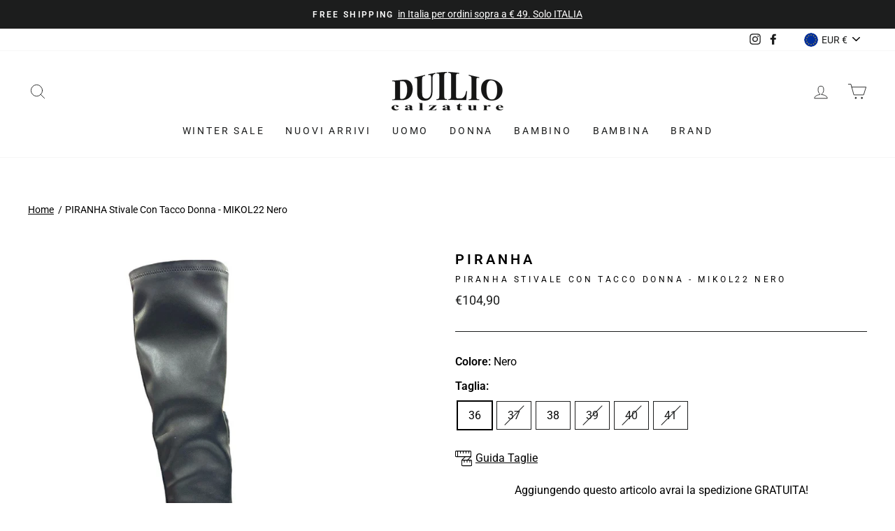

--- FILE ---
content_type: text/html; charset=utf-8
request_url: https://duiliocalzature.it/products/donna-piranha-piranha-stivale-basso-donna-mikol22-mikol22-1542843
body_size: 38855
content:
<!doctype html>
<html class="no-js" lang="it" dir="ltr">
<head>
  <meta charset="utf-8">
  <meta http-equiv="X-UA-Compatible" content="IE=edge,chrome=1">
  <meta name="viewport" content="width=device-width,initial-scale=1">
  <meta name="theme-color" content="#111111">
  <meta name="facebook-domain-verification" content="11nrzdxy79o2l97i51d9grgx53pgw4" />
  <link rel="canonical" href="https://duiliocalzature.it/products/donna-piranha-piranha-stivale-basso-donna-mikol22-mikol22-1542843">
  <link rel="preconnect" href="https://cdn.shopify.com">
  <link rel="preconnect" href="https://fonts.shopifycdn.com">
  <link rel="dns-prefetch" href="https://productreviews.shopifycdn.com">
  <link rel="dns-prefetch" href="https://ajax.googleapis.com">
  <link rel="dns-prefetch" href="https://maps.googleapis.com">
  <link rel="dns-prefetch" href="https://maps.gstatic.com">
  <meta name="facebook-domain-verification" content="fqai7n7lv0qcxy53hd323t9wrlxdrh" />
  <!-- TrustBox script -->
<script type="text/javascript" src="//widget.trustpilot.com/bootstrap/v5/tp.widget.bootstrap.min.js" async></script>
<!-- End TrustBox script --><link rel="shortcut icon" href="//duiliocalzature.it/cdn/shop/files/Profilo_c67e6dc9-2352-40c1-8e3e-a712d28ce068_32x32.png?v=1614316614" type="image/png" /><title>PIRANHA PIRANHA Stivale Con Tacco Donna - MIKOL22 Nero MIKOL22 | Duilio Calzature
</title>
<meta name="description" content="PIRANHA Stivale Con Tacco Donna - MIKOL22 Nero"><meta property="og:site_name" content="Duilio Calzature">
  <meta property="og:url" content="https://duiliocalzature.it/products/donna-piranha-piranha-stivale-basso-donna-mikol22-mikol22-1542843">
  <meta property="og:title" content="PIRANHA Stivale Con Tacco Donna - MIKOL22 Nero">
  <meta property="og:type" content="product">
  <meta property="og:description" content="PIRANHA Stivale Con Tacco Donna - MIKOL22 Nero"><meta property="og:image" content="http://duiliocalzature.it/cdn/shop/products/ai21-piranha-mikol2201.jpg?v=1636567195">
    <meta property="og:image:secure_url" content="https://duiliocalzature.it/cdn/shop/products/ai21-piranha-mikol2201.jpg?v=1636567195">
    <meta property="og:image:width" content="958">
    <meta property="og:image:height" content="958"><meta name="twitter:site" content="@">
  <meta name="twitter:card" content="summary_large_image">
  <meta name="twitter:title" content="PIRANHA Stivale Con Tacco Donna - MIKOL22 Nero">
  <meta name="twitter:description" content="PIRANHA Stivale Con Tacco Donna - MIKOL22 Nero">
<style data-shopify>@font-face {
  font-family: Roboto;
  font-weight: 400;
  font-style: normal;
  font-display: swap;
  src: url("//duiliocalzature.it/cdn/fonts/roboto/roboto_n4.2019d890f07b1852f56ce63ba45b2db45d852cba.woff2") format("woff2"),
       url("//duiliocalzature.it/cdn/fonts/roboto/roboto_n4.238690e0007583582327135619c5f7971652fa9d.woff") format("woff");
}

  @font-face {
  font-family: Roboto;
  font-weight: 400;
  font-style: normal;
  font-display: swap;
  src: url("//duiliocalzature.it/cdn/fonts/roboto/roboto_n4.2019d890f07b1852f56ce63ba45b2db45d852cba.woff2") format("woff2"),
       url("//duiliocalzature.it/cdn/fonts/roboto/roboto_n4.238690e0007583582327135619c5f7971652fa9d.woff") format("woff");
}


  @font-face {
  font-family: Roboto;
  font-weight: 600;
  font-style: normal;
  font-display: swap;
  src: url("//duiliocalzature.it/cdn/fonts/roboto/roboto_n6.3d305d5382545b48404c304160aadee38c90ef9d.woff2") format("woff2"),
       url("//duiliocalzature.it/cdn/fonts/roboto/roboto_n6.bb37be020157f87e181e5489d5e9137ad60c47a2.woff") format("woff");
}

  @font-face {
  font-family: Roboto;
  font-weight: 400;
  font-style: italic;
  font-display: swap;
  src: url("//duiliocalzature.it/cdn/fonts/roboto/roboto_i4.57ce898ccda22ee84f49e6b57ae302250655e2d4.woff2") format("woff2"),
       url("//duiliocalzature.it/cdn/fonts/roboto/roboto_i4.b21f3bd061cbcb83b824ae8c7671a82587b264bf.woff") format("woff");
}

  @font-face {
  font-family: Roboto;
  font-weight: 600;
  font-style: italic;
  font-display: swap;
  src: url("//duiliocalzature.it/cdn/fonts/roboto/roboto_i6.ebd6b6733fb2b030d60cbf61316511a7ffd82fb3.woff2") format("woff2"),
       url("//duiliocalzature.it/cdn/fonts/roboto/roboto_i6.1363905a6d5249605bc5e0f859663ffe95ac3bed.woff") format("woff");
}

</style><link href="//duiliocalzature.it/cdn/shop/t/9/assets/theme.css?v=176557951182890589711768836533" rel="stylesheet" type="text/css" media="all" />
    <link href="//duiliocalzature.it/cdn/shop/t/9/assets/custom.css?v=89794996176647028301766511756" rel="stylesheet" type="text/css" media="all" />
<style data-shopify>:root {
    --typeHeaderPrimary: Roboto;
    --typeHeaderFallback: sans-serif;
    --typeHeaderSize: 38px;
    --typeHeaderWeight: 400;
    --typeHeaderLineHeight: 1;
    --typeHeaderSpacing: 0.0em;

    --typeBasePrimary:Roboto;
    --typeBaseFallback:sans-serif;
    --typeBaseSize: 16px;
    --typeBaseWeight: 400;
    --typeBaseSpacing: 0.0em;
    --typeBaseLineHeight: 1.6;

    --typeCollectionTitle: 18px;

    --iconWeight: 2px;
    --iconLinecaps: round;

    
      --buttonRadius: 0px;
    

    --colorGridOverlayOpacity: 0.1;
  }

  .placeholder-content {
    background-image: linear-gradient(100deg, #fff 40%, #f7f7f7 63%, #fff 79%);
  }</style><script src="https://code.jquery.com/jquery-3.6.0.min.js" integrity="sha256-/xUj+3OJU5yExlq6GSYGSHk7tPXikynS7ogEvDej/m4=" crossorigin="anonymous"></script>

  
  <script>
    document.documentElement.className = document.documentElement.className.replace('no-js', 'js');

    window.theme = window.theme || {};
    theme.routes = {
      home: "/",
      cart: "/cart.js",
      cartPage: "/cart",
      cartAdd: "/cart/add.js",
      cartChange: "/cart/change.js"
    };
    theme.strings = {
      soldOut: "Esaurito",
      unavailable: "Non disponibile",
      stockLabel: "Solo [count] disponibili!",
      willNotShipUntil: "Non spediamo fino al [date]",
      willBeInStockAfter: "Tornerà disponibile il [date]",
      waitingForStock: "Inventario in arrivo",
      savePrice: "-[saved_amount]",
      cartEmpty: "Il tuo carrello è vuoto.",
      cartTermsConfirmation: "Devi accettare i termini e le condizioni di vendita per effettuare il checkout",
      searchCollections: "Collezioni:",
      searchPages: "Pagine:",
      searchArticles: "Articoli:"
    };
    theme.settings = {
      dynamicVariantsEnable: true,
      dynamicVariantType: "button",
      cartType: "drawer",
      isCustomerTemplate: false,
      moneyFormat: "€{{amount_with_comma_separator}}",
      saveType: "percent",
      recentlyViewedEnabled: false,
      productImageSize: "portrait",
      productImageCover: false,
      predictiveSearch: true,
      predictiveSearchType: "product",
      inventoryThreshold: 4,
      quickView: true,
      themeName: 'Impulse',
      themeVersion: "4.1.0"
    };
  </script>

  <script>window.performance && window.performance.mark && window.performance.mark('shopify.content_for_header.start');</script><meta name="google-site-verification" content="-4_r46Eu41pyHaaqJxNh7zkdSCddPBVFDizSq2H-kLA">
<meta name="facebook-domain-verification" content="11nrzdxy79o2l97i51d9grgx53pgw4">
<meta id="shopify-digital-wallet" name="shopify-digital-wallet" content="/42867785896/digital_wallets/dialog">
<meta name="shopify-checkout-api-token" content="b6a76595a7ccb4006cbfcc43b91f510e">
<meta id="in-context-paypal-metadata" data-shop-id="42867785896" data-venmo-supported="false" data-environment="production" data-locale="it_IT" data-paypal-v4="true" data-currency="EUR">
<link rel="alternate" type="application/json+oembed" href="https://duiliocalzature.it/products/donna-piranha-piranha-stivale-basso-donna-mikol22-mikol22-1542843.oembed">
<script async="async" src="/checkouts/internal/preloads.js?locale=it-IT"></script>
<script id="apple-pay-shop-capabilities" type="application/json">{"shopId":42867785896,"countryCode":"IT","currencyCode":"EUR","merchantCapabilities":["supports3DS"],"merchantId":"gid:\/\/shopify\/Shop\/42867785896","merchantName":"Duilio Calzature","requiredBillingContactFields":["postalAddress","email","phone"],"requiredShippingContactFields":["postalAddress","email","phone"],"shippingType":"shipping","supportedNetworks":["visa","maestro","masterCard"],"total":{"type":"pending","label":"Duilio Calzature","amount":"1.00"},"shopifyPaymentsEnabled":true,"supportsSubscriptions":true}</script>
<script id="shopify-features" type="application/json">{"accessToken":"b6a76595a7ccb4006cbfcc43b91f510e","betas":["rich-media-storefront-analytics"],"domain":"duiliocalzature.it","predictiveSearch":true,"shopId":42867785896,"locale":"it"}</script>
<script>var Shopify = Shopify || {};
Shopify.shop = "duilio-calzature.myshopify.com";
Shopify.locale = "it";
Shopify.currency = {"active":"EUR","rate":"1.0"};
Shopify.country = "IT";
Shopify.theme = {"name":"Duilio Calzature | Winter Sale | FW25","id":190668800335,"schema_name":"Impulse","schema_version":"4.1.0","theme_store_id":null,"role":"main"};
Shopify.theme.handle = "null";
Shopify.theme.style = {"id":null,"handle":null};
Shopify.cdnHost = "duiliocalzature.it/cdn";
Shopify.routes = Shopify.routes || {};
Shopify.routes.root = "/";</script>
<script type="module">!function(o){(o.Shopify=o.Shopify||{}).modules=!0}(window);</script>
<script>!function(o){function n(){var o=[];function n(){o.push(Array.prototype.slice.apply(arguments))}return n.q=o,n}var t=o.Shopify=o.Shopify||{};t.loadFeatures=n(),t.autoloadFeatures=n()}(window);</script>
<script id="shop-js-analytics" type="application/json">{"pageType":"product"}</script>
<script defer="defer" async type="module" src="//duiliocalzature.it/cdn/shopifycloud/shop-js/modules/v2/client.init-shop-cart-sync_dvfQaB1V.it.esm.js"></script>
<script defer="defer" async type="module" src="//duiliocalzature.it/cdn/shopifycloud/shop-js/modules/v2/chunk.common_BW-OJwDu.esm.js"></script>
<script defer="defer" async type="module" src="//duiliocalzature.it/cdn/shopifycloud/shop-js/modules/v2/chunk.modal_CX4jaIRf.esm.js"></script>
<script type="module">
  await import("//duiliocalzature.it/cdn/shopifycloud/shop-js/modules/v2/client.init-shop-cart-sync_dvfQaB1V.it.esm.js");
await import("//duiliocalzature.it/cdn/shopifycloud/shop-js/modules/v2/chunk.common_BW-OJwDu.esm.js");
await import("//duiliocalzature.it/cdn/shopifycloud/shop-js/modules/v2/chunk.modal_CX4jaIRf.esm.js");

  window.Shopify.SignInWithShop?.initShopCartSync?.({"fedCMEnabled":true,"windoidEnabled":true});

</script>
<script>(function() {
  var isLoaded = false;
  function asyncLoad() {
    if (isLoaded) return;
    isLoaded = true;
    var urls = ["https:\/\/cdn.shopify.com\/s\/files\/1\/0683\/1371\/0892\/files\/splmn-shopify-prod-August-31.min.js?v=1693985059\u0026shop=duilio-calzature.myshopify.com","https:\/\/ecommplugins-scripts.trustpilot.com\/v2.1\/js\/header.min.js?settings=eyJrZXkiOiJ6U0tHWEEydkpiT3ZncnE2IiwicyI6InNrdSJ9\u0026shop=duilio-calzature.myshopify.com","https:\/\/ecommplugins-trustboxsettings.trustpilot.com\/duilio-calzature.myshopify.com.js?settings=1632295929091\u0026shop=duilio-calzature.myshopify.com","https:\/\/widget.trustpilot.com\/bootstrap\/v5\/tp.widget.sync.bootstrap.min.js?shop=duilio-calzature.myshopify.com","https:\/\/cdn.shopify.com\/s\/files\/1\/0033\/3538\/9233\/files\/pct_15countaug26paidd24_free1.js?v=1600324071\u0026shop=duilio-calzature.myshopify.com"];
    for (var i = 0; i < urls.length; i++) {
      var s = document.createElement('script');
      s.type = 'text/javascript';
      s.async = true;
      s.src = urls[i];
      var x = document.getElementsByTagName('script')[0];
      x.parentNode.insertBefore(s, x);
    }
  };
  if(window.attachEvent) {
    window.attachEvent('onload', asyncLoad);
  } else {
    window.addEventListener('load', asyncLoad, false);
  }
})();</script>
<script id="__st">var __st={"a":42867785896,"offset":3600,"reqid":"455fc334-cdae-4f30-8ca1-c54f8a8e0b60-1769316672","pageurl":"duiliocalzature.it\/products\/donna-piranha-piranha-stivale-basso-donna-mikol22-mikol22-1542843","u":"80172531fc5e","p":"product","rtyp":"product","rid":7436708184290};</script>
<script>window.ShopifyPaypalV4VisibilityTracking = true;</script>
<script id="captcha-bootstrap">!function(){'use strict';const t='contact',e='account',n='new_comment',o=[[t,t],['blogs',n],['comments',n],[t,'customer']],c=[[e,'customer_login'],[e,'guest_login'],[e,'recover_customer_password'],[e,'create_customer']],r=t=>t.map((([t,e])=>`form[action*='/${t}']:not([data-nocaptcha='true']) input[name='form_type'][value='${e}']`)).join(','),a=t=>()=>t?[...document.querySelectorAll(t)].map((t=>t.form)):[];function s(){const t=[...o],e=r(t);return a(e)}const i='password',u='form_key',d=['recaptcha-v3-token','g-recaptcha-response','h-captcha-response',i],f=()=>{try{return window.sessionStorage}catch{return}},m='__shopify_v',_=t=>t.elements[u];function p(t,e,n=!1){try{const o=window.sessionStorage,c=JSON.parse(o.getItem(e)),{data:r}=function(t){const{data:e,action:n}=t;return t[m]||n?{data:e,action:n}:{data:t,action:n}}(c);for(const[e,n]of Object.entries(r))t.elements[e]&&(t.elements[e].value=n);n&&o.removeItem(e)}catch(o){console.error('form repopulation failed',{error:o})}}const l='form_type',E='cptcha';function T(t){t.dataset[E]=!0}const w=window,h=w.document,L='Shopify',v='ce_forms',y='captcha';let A=!1;((t,e)=>{const n=(g='f06e6c50-85a8-45c8-87d0-21a2b65856fe',I='https://cdn.shopify.com/shopifycloud/storefront-forms-hcaptcha/ce_storefront_forms_captcha_hcaptcha.v1.5.2.iife.js',D={infoText:'Protetto da hCaptcha',privacyText:'Privacy',termsText:'Termini'},(t,e,n)=>{const o=w[L][v],c=o.bindForm;if(c)return c(t,g,e,D).then(n);var r;o.q.push([[t,g,e,D],n]),r=I,A||(h.body.append(Object.assign(h.createElement('script'),{id:'captcha-provider',async:!0,src:r})),A=!0)});var g,I,D;w[L]=w[L]||{},w[L][v]=w[L][v]||{},w[L][v].q=[],w[L][y]=w[L][y]||{},w[L][y].protect=function(t,e){n(t,void 0,e),T(t)},Object.freeze(w[L][y]),function(t,e,n,w,h,L){const[v,y,A,g]=function(t,e,n){const i=e?o:[],u=t?c:[],d=[...i,...u],f=r(d),m=r(i),_=r(d.filter((([t,e])=>n.includes(e))));return[a(f),a(m),a(_),s()]}(w,h,L),I=t=>{const e=t.target;return e instanceof HTMLFormElement?e:e&&e.form},D=t=>v().includes(t);t.addEventListener('submit',(t=>{const e=I(t);if(!e)return;const n=D(e)&&!e.dataset.hcaptchaBound&&!e.dataset.recaptchaBound,o=_(e),c=g().includes(e)&&(!o||!o.value);(n||c)&&t.preventDefault(),c&&!n&&(function(t){try{if(!f())return;!function(t){const e=f();if(!e)return;const n=_(t);if(!n)return;const o=n.value;o&&e.removeItem(o)}(t);const e=Array.from(Array(32),(()=>Math.random().toString(36)[2])).join('');!function(t,e){_(t)||t.append(Object.assign(document.createElement('input'),{type:'hidden',name:u})),t.elements[u].value=e}(t,e),function(t,e){const n=f();if(!n)return;const o=[...t.querySelectorAll(`input[type='${i}']`)].map((({name:t})=>t)),c=[...d,...o],r={};for(const[a,s]of new FormData(t).entries())c.includes(a)||(r[a]=s);n.setItem(e,JSON.stringify({[m]:1,action:t.action,data:r}))}(t,e)}catch(e){console.error('failed to persist form',e)}}(e),e.submit())}));const S=(t,e)=>{t&&!t.dataset[E]&&(n(t,e.some((e=>e===t))),T(t))};for(const o of['focusin','change'])t.addEventListener(o,(t=>{const e=I(t);D(e)&&S(e,y())}));const B=e.get('form_key'),M=e.get(l),P=B&&M;t.addEventListener('DOMContentLoaded',(()=>{const t=y();if(P)for(const e of t)e.elements[l].value===M&&p(e,B);[...new Set([...A(),...v().filter((t=>'true'===t.dataset.shopifyCaptcha))])].forEach((e=>S(e,t)))}))}(h,new URLSearchParams(w.location.search),n,t,e,['guest_login'])})(!0,!0)}();</script>
<script integrity="sha256-4kQ18oKyAcykRKYeNunJcIwy7WH5gtpwJnB7kiuLZ1E=" data-source-attribution="shopify.loadfeatures" defer="defer" src="//duiliocalzature.it/cdn/shopifycloud/storefront/assets/storefront/load_feature-a0a9edcb.js" crossorigin="anonymous"></script>
<script data-source-attribution="shopify.dynamic_checkout.dynamic.init">var Shopify=Shopify||{};Shopify.PaymentButton=Shopify.PaymentButton||{isStorefrontPortableWallets:!0,init:function(){window.Shopify.PaymentButton.init=function(){};var t=document.createElement("script");t.src="https://duiliocalzature.it/cdn/shopifycloud/portable-wallets/latest/portable-wallets.it.js",t.type="module",document.head.appendChild(t)}};
</script>
<script data-source-attribution="shopify.dynamic_checkout.buyer_consent">
  function portableWalletsHideBuyerConsent(e){var t=document.getElementById("shopify-buyer-consent"),n=document.getElementById("shopify-subscription-policy-button");t&&n&&(t.classList.add("hidden"),t.setAttribute("aria-hidden","true"),n.removeEventListener("click",e))}function portableWalletsShowBuyerConsent(e){var t=document.getElementById("shopify-buyer-consent"),n=document.getElementById("shopify-subscription-policy-button");t&&n&&(t.classList.remove("hidden"),t.removeAttribute("aria-hidden"),n.addEventListener("click",e))}window.Shopify?.PaymentButton&&(window.Shopify.PaymentButton.hideBuyerConsent=portableWalletsHideBuyerConsent,window.Shopify.PaymentButton.showBuyerConsent=portableWalletsShowBuyerConsent);
</script>
<script>
  function portableWalletsCleanup(e){e&&e.src&&console.error("Failed to load portable wallets script "+e.src);var t=document.querySelectorAll("shopify-accelerated-checkout .shopify-payment-button__skeleton, shopify-accelerated-checkout-cart .wallet-cart-button__skeleton"),e=document.getElementById("shopify-buyer-consent");for(let e=0;e<t.length;e++)t[e].remove();e&&e.remove()}function portableWalletsNotLoadedAsModule(e){e instanceof ErrorEvent&&"string"==typeof e.message&&e.message.includes("import.meta")&&"string"==typeof e.filename&&e.filename.includes("portable-wallets")&&(window.removeEventListener("error",portableWalletsNotLoadedAsModule),window.Shopify.PaymentButton.failedToLoad=e,"loading"===document.readyState?document.addEventListener("DOMContentLoaded",window.Shopify.PaymentButton.init):window.Shopify.PaymentButton.init())}window.addEventListener("error",portableWalletsNotLoadedAsModule);
</script>

<script type="module" src="https://duiliocalzature.it/cdn/shopifycloud/portable-wallets/latest/portable-wallets.it.js" onError="portableWalletsCleanup(this)" crossorigin="anonymous"></script>
<script nomodule>
  document.addEventListener("DOMContentLoaded", portableWalletsCleanup);
</script>

<link id="shopify-accelerated-checkout-styles" rel="stylesheet" media="screen" href="https://duiliocalzature.it/cdn/shopifycloud/portable-wallets/latest/accelerated-checkout-backwards-compat.css" crossorigin="anonymous">
<style id="shopify-accelerated-checkout-cart">
        #shopify-buyer-consent {
  margin-top: 1em;
  display: inline-block;
  width: 100%;
}

#shopify-buyer-consent.hidden {
  display: none;
}

#shopify-subscription-policy-button {
  background: none;
  border: none;
  padding: 0;
  text-decoration: underline;
  font-size: inherit;
  cursor: pointer;
}

#shopify-subscription-policy-button::before {
  box-shadow: none;
}

      </style>

<script>window.performance && window.performance.mark && window.performance.mark('shopify.content_for_header.end');</script>



  <script src="//duiliocalzature.it/cdn/shop/t/9/assets/vendor-scripts-v9.js" defer="defer"></script><link rel="preload" as="style" href="//duiliocalzature.it/cdn/shop/t/9/assets/currency-flags.css" onload="this.onload=null;this.rel='stylesheet'">
    <link rel="stylesheet" href="//duiliocalzature.it/cdn/shop/t/9/assets/currency-flags.css"><script src="//duiliocalzature.it/cdn/shop/t/9/assets/theme.min.js?v=135006775367882298261766511756" defer="defer"></script><script type="text/javascript">
var _iub = _iub || [];
_iub.csConfiguration = {"whitelabel":false,"lang":"it","siteId":2354135,"floatingPreferencesButtonDisplay":false,"consentOnContinuedBrowsing":false,"perPurposeConsent":true,"cookiePolicyId":81370202, "banner":{ "acceptButtonDisplay":true,"customizeButtonDisplay":true,"acceptButtonColor":"#be0027","acceptButtonCaptionColor":"white","customizeButtonColor":"#212121","customizeButtonCaptionColor":"white","position":"float-bottom-center","textColor":"white","backgroundColor":"#000001","listPurposes":true,"rejectButtonDisplay":true,"rejectButtonColor":"#be0027","rejectButtonCaptionColor":"white" }};
</script>
<script type="text/javascript" src="//cdn.iubenda.com/cs/iubenda_cs.js" charset="UTF-8" async></script>
  
<link href="https://monorail-edge.shopifysvc.com" rel="dns-prefetch">
<script>(function(){if ("sendBeacon" in navigator && "performance" in window) {try {var session_token_from_headers = performance.getEntriesByType('navigation')[0].serverTiming.find(x => x.name == '_s').description;} catch {var session_token_from_headers = undefined;}var session_cookie_matches = document.cookie.match(/_shopify_s=([^;]*)/);var session_token_from_cookie = session_cookie_matches && session_cookie_matches.length === 2 ? session_cookie_matches[1] : "";var session_token = session_token_from_headers || session_token_from_cookie || "";function handle_abandonment_event(e) {var entries = performance.getEntries().filter(function(entry) {return /monorail-edge.shopifysvc.com/.test(entry.name);});if (!window.abandonment_tracked && entries.length === 0) {window.abandonment_tracked = true;var currentMs = Date.now();var navigation_start = performance.timing.navigationStart;var payload = {shop_id: 42867785896,url: window.location.href,navigation_start,duration: currentMs - navigation_start,session_token,page_type: "product"};window.navigator.sendBeacon("https://monorail-edge.shopifysvc.com/v1/produce", JSON.stringify({schema_id: "online_store_buyer_site_abandonment/1.1",payload: payload,metadata: {event_created_at_ms: currentMs,event_sent_at_ms: currentMs}}));}}window.addEventListener('pagehide', handle_abandonment_event);}}());</script>
<script id="web-pixels-manager-setup">(function e(e,d,r,n,o){if(void 0===o&&(o={}),!Boolean(null===(a=null===(i=window.Shopify)||void 0===i?void 0:i.analytics)||void 0===a?void 0:a.replayQueue)){var i,a;window.Shopify=window.Shopify||{};var t=window.Shopify;t.analytics=t.analytics||{};var s=t.analytics;s.replayQueue=[],s.publish=function(e,d,r){return s.replayQueue.push([e,d,r]),!0};try{self.performance.mark("wpm:start")}catch(e){}var l=function(){var e={modern:/Edge?\/(1{2}[4-9]|1[2-9]\d|[2-9]\d{2}|\d{4,})\.\d+(\.\d+|)|Firefox\/(1{2}[4-9]|1[2-9]\d|[2-9]\d{2}|\d{4,})\.\d+(\.\d+|)|Chrom(ium|e)\/(9{2}|\d{3,})\.\d+(\.\d+|)|(Maci|X1{2}).+ Version\/(15\.\d+|(1[6-9]|[2-9]\d|\d{3,})\.\d+)([,.]\d+|)( \(\w+\)|)( Mobile\/\w+|) Safari\/|Chrome.+OPR\/(9{2}|\d{3,})\.\d+\.\d+|(CPU[ +]OS|iPhone[ +]OS|CPU[ +]iPhone|CPU IPhone OS|CPU iPad OS)[ +]+(15[._]\d+|(1[6-9]|[2-9]\d|\d{3,})[._]\d+)([._]\d+|)|Android:?[ /-](13[3-9]|1[4-9]\d|[2-9]\d{2}|\d{4,})(\.\d+|)(\.\d+|)|Android.+Firefox\/(13[5-9]|1[4-9]\d|[2-9]\d{2}|\d{4,})\.\d+(\.\d+|)|Android.+Chrom(ium|e)\/(13[3-9]|1[4-9]\d|[2-9]\d{2}|\d{4,})\.\d+(\.\d+|)|SamsungBrowser\/([2-9]\d|\d{3,})\.\d+/,legacy:/Edge?\/(1[6-9]|[2-9]\d|\d{3,})\.\d+(\.\d+|)|Firefox\/(5[4-9]|[6-9]\d|\d{3,})\.\d+(\.\d+|)|Chrom(ium|e)\/(5[1-9]|[6-9]\d|\d{3,})\.\d+(\.\d+|)([\d.]+$|.*Safari\/(?![\d.]+ Edge\/[\d.]+$))|(Maci|X1{2}).+ Version\/(10\.\d+|(1[1-9]|[2-9]\d|\d{3,})\.\d+)([,.]\d+|)( \(\w+\)|)( Mobile\/\w+|) Safari\/|Chrome.+OPR\/(3[89]|[4-9]\d|\d{3,})\.\d+\.\d+|(CPU[ +]OS|iPhone[ +]OS|CPU[ +]iPhone|CPU IPhone OS|CPU iPad OS)[ +]+(10[._]\d+|(1[1-9]|[2-9]\d|\d{3,})[._]\d+)([._]\d+|)|Android:?[ /-](13[3-9]|1[4-9]\d|[2-9]\d{2}|\d{4,})(\.\d+|)(\.\d+|)|Mobile Safari.+OPR\/([89]\d|\d{3,})\.\d+\.\d+|Android.+Firefox\/(13[5-9]|1[4-9]\d|[2-9]\d{2}|\d{4,})\.\d+(\.\d+|)|Android.+Chrom(ium|e)\/(13[3-9]|1[4-9]\d|[2-9]\d{2}|\d{4,})\.\d+(\.\d+|)|Android.+(UC? ?Browser|UCWEB|U3)[ /]?(15\.([5-9]|\d{2,})|(1[6-9]|[2-9]\d|\d{3,})\.\d+)\.\d+|SamsungBrowser\/(5\.\d+|([6-9]|\d{2,})\.\d+)|Android.+MQ{2}Browser\/(14(\.(9|\d{2,})|)|(1[5-9]|[2-9]\d|\d{3,})(\.\d+|))(\.\d+|)|K[Aa][Ii]OS\/(3\.\d+|([4-9]|\d{2,})\.\d+)(\.\d+|)/},d=e.modern,r=e.legacy,n=navigator.userAgent;return n.match(d)?"modern":n.match(r)?"legacy":"unknown"}(),u="modern"===l?"modern":"legacy",c=(null!=n?n:{modern:"",legacy:""})[u],f=function(e){return[e.baseUrl,"/wpm","/b",e.hashVersion,"modern"===e.buildTarget?"m":"l",".js"].join("")}({baseUrl:d,hashVersion:r,buildTarget:u}),m=function(e){var d=e.version,r=e.bundleTarget,n=e.surface,o=e.pageUrl,i=e.monorailEndpoint;return{emit:function(e){var a=e.status,t=e.errorMsg,s=(new Date).getTime(),l=JSON.stringify({metadata:{event_sent_at_ms:s},events:[{schema_id:"web_pixels_manager_load/3.1",payload:{version:d,bundle_target:r,page_url:o,status:a,surface:n,error_msg:t},metadata:{event_created_at_ms:s}}]});if(!i)return console&&console.warn&&console.warn("[Web Pixels Manager] No Monorail endpoint provided, skipping logging."),!1;try{return self.navigator.sendBeacon.bind(self.navigator)(i,l)}catch(e){}var u=new XMLHttpRequest;try{return u.open("POST",i,!0),u.setRequestHeader("Content-Type","text/plain"),u.send(l),!0}catch(e){return console&&console.warn&&console.warn("[Web Pixels Manager] Got an unhandled error while logging to Monorail."),!1}}}}({version:r,bundleTarget:l,surface:e.surface,pageUrl:self.location.href,monorailEndpoint:e.monorailEndpoint});try{o.browserTarget=l,function(e){var d=e.src,r=e.async,n=void 0===r||r,o=e.onload,i=e.onerror,a=e.sri,t=e.scriptDataAttributes,s=void 0===t?{}:t,l=document.createElement("script"),u=document.querySelector("head"),c=document.querySelector("body");if(l.async=n,l.src=d,a&&(l.integrity=a,l.crossOrigin="anonymous"),s)for(var f in s)if(Object.prototype.hasOwnProperty.call(s,f))try{l.dataset[f]=s[f]}catch(e){}if(o&&l.addEventListener("load",o),i&&l.addEventListener("error",i),u)u.appendChild(l);else{if(!c)throw new Error("Did not find a head or body element to append the script");c.appendChild(l)}}({src:f,async:!0,onload:function(){if(!function(){var e,d;return Boolean(null===(d=null===(e=window.Shopify)||void 0===e?void 0:e.analytics)||void 0===d?void 0:d.initialized)}()){var d=window.webPixelsManager.init(e)||void 0;if(d){var r=window.Shopify.analytics;r.replayQueue.forEach((function(e){var r=e[0],n=e[1],o=e[2];d.publishCustomEvent(r,n,o)})),r.replayQueue=[],r.publish=d.publishCustomEvent,r.visitor=d.visitor,r.initialized=!0}}},onerror:function(){return m.emit({status:"failed",errorMsg:"".concat(f," has failed to load")})},sri:function(e){var d=/^sha384-[A-Za-z0-9+/=]+$/;return"string"==typeof e&&d.test(e)}(c)?c:"",scriptDataAttributes:o}),m.emit({status:"loading"})}catch(e){m.emit({status:"failed",errorMsg:(null==e?void 0:e.message)||"Unknown error"})}}})({shopId: 42867785896,storefrontBaseUrl: "https://duiliocalzature.it",extensionsBaseUrl: "https://extensions.shopifycdn.com/cdn/shopifycloud/web-pixels-manager",monorailEndpoint: "https://monorail-edge.shopifysvc.com/unstable/produce_batch",surface: "storefront-renderer",enabledBetaFlags: ["2dca8a86"],webPixelsConfigList: [{"id":"3467313487","configuration":"{\"accountID\":\"duilio-calzature\"}","eventPayloadVersion":"v1","runtimeContext":"STRICT","scriptVersion":"5503eca56790d6863e31590c8c364ee3","type":"APP","apiClientId":12388204545,"privacyPurposes":["ANALYTICS","MARKETING","SALE_OF_DATA"],"dataSharingAdjustments":{"protectedCustomerApprovalScopes":["read_customer_email","read_customer_name","read_customer_personal_data","read_customer_phone"]}},{"id":"1130561871","configuration":"{\"config\":\"{\\\"pixel_id\\\":\\\"GT-TXZCX6W\\\",\\\"target_country\\\":\\\"IT\\\",\\\"gtag_events\\\":[{\\\"type\\\":\\\"purchase\\\",\\\"action_label\\\":\\\"MC-L4EYH9DP85\\\"},{\\\"type\\\":\\\"page_view\\\",\\\"action_label\\\":\\\"MC-L4EYH9DP85\\\"},{\\\"type\\\":\\\"view_item\\\",\\\"action_label\\\":\\\"MC-L4EYH9DP85\\\"}],\\\"enable_monitoring_mode\\\":false}\"}","eventPayloadVersion":"v1","runtimeContext":"OPEN","scriptVersion":"b2a88bafab3e21179ed38636efcd8a93","type":"APP","apiClientId":1780363,"privacyPurposes":[],"dataSharingAdjustments":{"protectedCustomerApprovalScopes":["read_customer_address","read_customer_email","read_customer_name","read_customer_personal_data","read_customer_phone"]}},{"id":"256082255","configuration":"{\"pixel_id\":\"182750793396908\",\"pixel_type\":\"facebook_pixel\",\"metaapp_system_user_token\":\"-\"}","eventPayloadVersion":"v1","runtimeContext":"OPEN","scriptVersion":"ca16bc87fe92b6042fbaa3acc2fbdaa6","type":"APP","apiClientId":2329312,"privacyPurposes":["ANALYTICS","MARKETING","SALE_OF_DATA"],"dataSharingAdjustments":{"protectedCustomerApprovalScopes":["read_customer_address","read_customer_email","read_customer_name","read_customer_personal_data","read_customer_phone"]}},{"id":"170033487","eventPayloadVersion":"v1","runtimeContext":"LAX","scriptVersion":"1","type":"CUSTOM","privacyPurposes":["ANALYTICS"],"name":"Google Analytics tag (migrated)"},{"id":"shopify-app-pixel","configuration":"{}","eventPayloadVersion":"v1","runtimeContext":"STRICT","scriptVersion":"0450","apiClientId":"shopify-pixel","type":"APP","privacyPurposes":["ANALYTICS","MARKETING"]},{"id":"shopify-custom-pixel","eventPayloadVersion":"v1","runtimeContext":"LAX","scriptVersion":"0450","apiClientId":"shopify-pixel","type":"CUSTOM","privacyPurposes":["ANALYTICS","MARKETING"]}],isMerchantRequest: false,initData: {"shop":{"name":"Duilio Calzature","paymentSettings":{"currencyCode":"EUR"},"myshopifyDomain":"duilio-calzature.myshopify.com","countryCode":"IT","storefrontUrl":"https:\/\/duiliocalzature.it"},"customer":null,"cart":null,"checkout":null,"productVariants":[{"price":{"amount":104.9,"currencyCode":"EUR"},"product":{"title":"PIRANHA Stivale Con Tacco Donna - MIKOL22 Nero","vendor":"PIRANHA","id":"7436708184290","untranslatedTitle":"PIRANHA Stivale Con Tacco Donna - MIKOL22 Nero","url":"\/products\/donna-piranha-piranha-stivale-basso-donna-mikol22-mikol22-1542843","type":"Stivale Con Tacco"},"id":"42032129638626","image":{"src":"\/\/duiliocalzature.it\/cdn\/shop\/products\/ai21-piranha-mikol2201.jpg?v=1636567195"},"sku":"1542843_36","title":"36","untranslatedTitle":"36"},{"price":{"amount":104.9,"currencyCode":"EUR"},"product":{"title":"PIRANHA Stivale Con Tacco Donna - MIKOL22 Nero","vendor":"PIRANHA","id":"7436708184290","untranslatedTitle":"PIRANHA Stivale Con Tacco Donna - MIKOL22 Nero","url":"\/products\/donna-piranha-piranha-stivale-basso-donna-mikol22-mikol22-1542843","type":"Stivale Con Tacco"},"id":"42032129671394","image":{"src":"\/\/duiliocalzature.it\/cdn\/shop\/products\/ai21-piranha-mikol2201.jpg?v=1636567195"},"sku":"1542843_37","title":"37","untranslatedTitle":"37"},{"price":{"amount":104.9,"currencyCode":"EUR"},"product":{"title":"PIRANHA Stivale Con Tacco Donna - MIKOL22 Nero","vendor":"PIRANHA","id":"7436708184290","untranslatedTitle":"PIRANHA Stivale Con Tacco Donna - MIKOL22 Nero","url":"\/products\/donna-piranha-piranha-stivale-basso-donna-mikol22-mikol22-1542843","type":"Stivale Con Tacco"},"id":"42032129704162","image":{"src":"\/\/duiliocalzature.it\/cdn\/shop\/products\/ai21-piranha-mikol2201.jpg?v=1636567195"},"sku":"1542843_38","title":"38","untranslatedTitle":"38"},{"price":{"amount":104.9,"currencyCode":"EUR"},"product":{"title":"PIRANHA Stivale Con Tacco Donna - MIKOL22 Nero","vendor":"PIRANHA","id":"7436708184290","untranslatedTitle":"PIRANHA Stivale Con Tacco Donna - MIKOL22 Nero","url":"\/products\/donna-piranha-piranha-stivale-basso-donna-mikol22-mikol22-1542843","type":"Stivale Con Tacco"},"id":"42032129736930","image":{"src":"\/\/duiliocalzature.it\/cdn\/shop\/products\/ai21-piranha-mikol2201.jpg?v=1636567195"},"sku":"1542843_39","title":"39","untranslatedTitle":"39"},{"price":{"amount":104.9,"currencyCode":"EUR"},"product":{"title":"PIRANHA Stivale Con Tacco Donna - MIKOL22 Nero","vendor":"PIRANHA","id":"7436708184290","untranslatedTitle":"PIRANHA Stivale Con Tacco Donna - MIKOL22 Nero","url":"\/products\/donna-piranha-piranha-stivale-basso-donna-mikol22-mikol22-1542843","type":"Stivale Con Tacco"},"id":"42032129769698","image":{"src":"\/\/duiliocalzature.it\/cdn\/shop\/products\/ai21-piranha-mikol2201.jpg?v=1636567195"},"sku":"1542843_40","title":"40","untranslatedTitle":"40"},{"price":{"amount":104.9,"currencyCode":"EUR"},"product":{"title":"PIRANHA Stivale Con Tacco Donna - MIKOL22 Nero","vendor":"PIRANHA","id":"7436708184290","untranslatedTitle":"PIRANHA Stivale Con Tacco Donna - MIKOL22 Nero","url":"\/products\/donna-piranha-piranha-stivale-basso-donna-mikol22-mikol22-1542843","type":"Stivale Con Tacco"},"id":"42032129802466","image":{"src":"\/\/duiliocalzature.it\/cdn\/shop\/products\/ai21-piranha-mikol2201.jpg?v=1636567195"},"sku":"1542843_41","title":"41","untranslatedTitle":"41"}],"purchasingCompany":null},},"https://duiliocalzature.it/cdn","fcfee988w5aeb613cpc8e4bc33m6693e112",{"modern":"","legacy":""},{"shopId":"42867785896","storefrontBaseUrl":"https:\/\/duiliocalzature.it","extensionBaseUrl":"https:\/\/extensions.shopifycdn.com\/cdn\/shopifycloud\/web-pixels-manager","surface":"storefront-renderer","enabledBetaFlags":"[\"2dca8a86\"]","isMerchantRequest":"false","hashVersion":"fcfee988w5aeb613cpc8e4bc33m6693e112","publish":"custom","events":"[[\"page_viewed\",{}],[\"product_viewed\",{\"productVariant\":{\"price\":{\"amount\":104.9,\"currencyCode\":\"EUR\"},\"product\":{\"title\":\"PIRANHA Stivale Con Tacco Donna - MIKOL22 Nero\",\"vendor\":\"PIRANHA\",\"id\":\"7436708184290\",\"untranslatedTitle\":\"PIRANHA Stivale Con Tacco Donna - MIKOL22 Nero\",\"url\":\"\/products\/donna-piranha-piranha-stivale-basso-donna-mikol22-mikol22-1542843\",\"type\":\"Stivale Con Tacco\"},\"id\":\"42032129638626\",\"image\":{\"src\":\"\/\/duiliocalzature.it\/cdn\/shop\/products\/ai21-piranha-mikol2201.jpg?v=1636567195\"},\"sku\":\"1542843_36\",\"title\":\"36\",\"untranslatedTitle\":\"36\"}}]]"});</script><script>
  window.ShopifyAnalytics = window.ShopifyAnalytics || {};
  window.ShopifyAnalytics.meta = window.ShopifyAnalytics.meta || {};
  window.ShopifyAnalytics.meta.currency = 'EUR';
  var meta = {"product":{"id":7436708184290,"gid":"gid:\/\/shopify\/Product\/7436708184290","vendor":"PIRANHA","type":"Stivale Con Tacco","handle":"donna-piranha-piranha-stivale-basso-donna-mikol22-mikol22-1542843","variants":[{"id":42032129638626,"price":10490,"name":"PIRANHA Stivale Con Tacco Donna - MIKOL22 Nero - 36","public_title":"36","sku":"1542843_36"},{"id":42032129671394,"price":10490,"name":"PIRANHA Stivale Con Tacco Donna - MIKOL22 Nero - 37","public_title":"37","sku":"1542843_37"},{"id":42032129704162,"price":10490,"name":"PIRANHA Stivale Con Tacco Donna - MIKOL22 Nero - 38","public_title":"38","sku":"1542843_38"},{"id":42032129736930,"price":10490,"name":"PIRANHA Stivale Con Tacco Donna - MIKOL22 Nero - 39","public_title":"39","sku":"1542843_39"},{"id":42032129769698,"price":10490,"name":"PIRANHA Stivale Con Tacco Donna - MIKOL22 Nero - 40","public_title":"40","sku":"1542843_40"},{"id":42032129802466,"price":10490,"name":"PIRANHA Stivale Con Tacco Donna - MIKOL22 Nero - 41","public_title":"41","sku":"1542843_41"}],"remote":false},"page":{"pageType":"product","resourceType":"product","resourceId":7436708184290,"requestId":"455fc334-cdae-4f30-8ca1-c54f8a8e0b60-1769316672"}};
  for (var attr in meta) {
    window.ShopifyAnalytics.meta[attr] = meta[attr];
  }
</script>
<script class="analytics">
  (function () {
    var customDocumentWrite = function(content) {
      var jquery = null;

      if (window.jQuery) {
        jquery = window.jQuery;
      } else if (window.Checkout && window.Checkout.$) {
        jquery = window.Checkout.$;
      }

      if (jquery) {
        jquery('body').append(content);
      }
    };

    var hasLoggedConversion = function(token) {
      if (token) {
        return document.cookie.indexOf('loggedConversion=' + token) !== -1;
      }
      return false;
    }

    var setCookieIfConversion = function(token) {
      if (token) {
        var twoMonthsFromNow = new Date(Date.now());
        twoMonthsFromNow.setMonth(twoMonthsFromNow.getMonth() + 2);

        document.cookie = 'loggedConversion=' + token + '; expires=' + twoMonthsFromNow;
      }
    }

    var trekkie = window.ShopifyAnalytics.lib = window.trekkie = window.trekkie || [];
    if (trekkie.integrations) {
      return;
    }
    trekkie.methods = [
      'identify',
      'page',
      'ready',
      'track',
      'trackForm',
      'trackLink'
    ];
    trekkie.factory = function(method) {
      return function() {
        var args = Array.prototype.slice.call(arguments);
        args.unshift(method);
        trekkie.push(args);
        return trekkie;
      };
    };
    for (var i = 0; i < trekkie.methods.length; i++) {
      var key = trekkie.methods[i];
      trekkie[key] = trekkie.factory(key);
    }
    trekkie.load = function(config) {
      trekkie.config = config || {};
      trekkie.config.initialDocumentCookie = document.cookie;
      var first = document.getElementsByTagName('script')[0];
      var script = document.createElement('script');
      script.type = 'text/javascript';
      script.onerror = function(e) {
        var scriptFallback = document.createElement('script');
        scriptFallback.type = 'text/javascript';
        scriptFallback.onerror = function(error) {
                var Monorail = {
      produce: function produce(monorailDomain, schemaId, payload) {
        var currentMs = new Date().getTime();
        var event = {
          schema_id: schemaId,
          payload: payload,
          metadata: {
            event_created_at_ms: currentMs,
            event_sent_at_ms: currentMs
          }
        };
        return Monorail.sendRequest("https://" + monorailDomain + "/v1/produce", JSON.stringify(event));
      },
      sendRequest: function sendRequest(endpointUrl, payload) {
        // Try the sendBeacon API
        if (window && window.navigator && typeof window.navigator.sendBeacon === 'function' && typeof window.Blob === 'function' && !Monorail.isIos12()) {
          var blobData = new window.Blob([payload], {
            type: 'text/plain'
          });

          if (window.navigator.sendBeacon(endpointUrl, blobData)) {
            return true;
          } // sendBeacon was not successful

        } // XHR beacon

        var xhr = new XMLHttpRequest();

        try {
          xhr.open('POST', endpointUrl);
          xhr.setRequestHeader('Content-Type', 'text/plain');
          xhr.send(payload);
        } catch (e) {
          console.log(e);
        }

        return false;
      },
      isIos12: function isIos12() {
        return window.navigator.userAgent.lastIndexOf('iPhone; CPU iPhone OS 12_') !== -1 || window.navigator.userAgent.lastIndexOf('iPad; CPU OS 12_') !== -1;
      }
    };
    Monorail.produce('monorail-edge.shopifysvc.com',
      'trekkie_storefront_load_errors/1.1',
      {shop_id: 42867785896,
      theme_id: 190668800335,
      app_name: "storefront",
      context_url: window.location.href,
      source_url: "//duiliocalzature.it/cdn/s/trekkie.storefront.8d95595f799fbf7e1d32231b9a28fd43b70c67d3.min.js"});

        };
        scriptFallback.async = true;
        scriptFallback.src = '//duiliocalzature.it/cdn/s/trekkie.storefront.8d95595f799fbf7e1d32231b9a28fd43b70c67d3.min.js';
        first.parentNode.insertBefore(scriptFallback, first);
      };
      script.async = true;
      script.src = '//duiliocalzature.it/cdn/s/trekkie.storefront.8d95595f799fbf7e1d32231b9a28fd43b70c67d3.min.js';
      first.parentNode.insertBefore(script, first);
    };
    trekkie.load(
      {"Trekkie":{"appName":"storefront","development":false,"defaultAttributes":{"shopId":42867785896,"isMerchantRequest":null,"themeId":190668800335,"themeCityHash":"13918392481406264222","contentLanguage":"it","currency":"EUR","eventMetadataId":"105071ba-ef2b-45ef-9e16-16f6db12425b"},"isServerSideCookieWritingEnabled":true,"monorailRegion":"shop_domain","enabledBetaFlags":["65f19447"]},"Session Attribution":{},"S2S":{"facebookCapiEnabled":true,"source":"trekkie-storefront-renderer","apiClientId":580111}}
    );

    var loaded = false;
    trekkie.ready(function() {
      if (loaded) return;
      loaded = true;

      window.ShopifyAnalytics.lib = window.trekkie;

      var originalDocumentWrite = document.write;
      document.write = customDocumentWrite;
      try { window.ShopifyAnalytics.merchantGoogleAnalytics.call(this); } catch(error) {};
      document.write = originalDocumentWrite;

      window.ShopifyAnalytics.lib.page(null,{"pageType":"product","resourceType":"product","resourceId":7436708184290,"requestId":"455fc334-cdae-4f30-8ca1-c54f8a8e0b60-1769316672","shopifyEmitted":true});

      var match = window.location.pathname.match(/checkouts\/(.+)\/(thank_you|post_purchase)/)
      var token = match? match[1]: undefined;
      if (!hasLoggedConversion(token)) {
        setCookieIfConversion(token);
        window.ShopifyAnalytics.lib.track("Viewed Product",{"currency":"EUR","variantId":42032129638626,"productId":7436708184290,"productGid":"gid:\/\/shopify\/Product\/7436708184290","name":"PIRANHA Stivale Con Tacco Donna - MIKOL22 Nero - 36","price":"104.90","sku":"1542843_36","brand":"PIRANHA","variant":"36","category":"Stivale Con Tacco","nonInteraction":true,"remote":false},undefined,undefined,{"shopifyEmitted":true});
      window.ShopifyAnalytics.lib.track("monorail:\/\/trekkie_storefront_viewed_product\/1.1",{"currency":"EUR","variantId":42032129638626,"productId":7436708184290,"productGid":"gid:\/\/shopify\/Product\/7436708184290","name":"PIRANHA Stivale Con Tacco Donna - MIKOL22 Nero - 36","price":"104.90","sku":"1542843_36","brand":"PIRANHA","variant":"36","category":"Stivale Con Tacco","nonInteraction":true,"remote":false,"referer":"https:\/\/duiliocalzature.it\/products\/donna-piranha-piranha-stivale-basso-donna-mikol22-mikol22-1542843"});
      }
    });


        var eventsListenerScript = document.createElement('script');
        eventsListenerScript.async = true;
        eventsListenerScript.src = "//duiliocalzature.it/cdn/shopifycloud/storefront/assets/shop_events_listener-3da45d37.js";
        document.getElementsByTagName('head')[0].appendChild(eventsListenerScript);

})();</script>
  <script>
  if (!window.ga || (window.ga && typeof window.ga !== 'function')) {
    window.ga = function ga() {
      (window.ga.q = window.ga.q || []).push(arguments);
      if (window.Shopify && window.Shopify.analytics && typeof window.Shopify.analytics.publish === 'function') {
        window.Shopify.analytics.publish("ga_stub_called", {}, {sendTo: "google_osp_migration"});
      }
      console.error("Shopify's Google Analytics stub called with:", Array.from(arguments), "\nSee https://help.shopify.com/manual/promoting-marketing/pixels/pixel-migration#google for more information.");
    };
    if (window.Shopify && window.Shopify.analytics && typeof window.Shopify.analytics.publish === 'function') {
      window.Shopify.analytics.publish("ga_stub_initialized", {}, {sendTo: "google_osp_migration"});
    }
  }
</script>
<script
  defer
  src="https://duiliocalzature.it/cdn/shopifycloud/perf-kit/shopify-perf-kit-3.0.4.min.js"
  data-application="storefront-renderer"
  data-shop-id="42867785896"
  data-render-region="gcp-us-east1"
  data-page-type="product"
  data-theme-instance-id="190668800335"
  data-theme-name="Impulse"
  data-theme-version="4.1.0"
  data-monorail-region="shop_domain"
  data-resource-timing-sampling-rate="10"
  data-shs="true"
  data-shs-beacon="true"
  data-shs-export-with-fetch="true"
  data-shs-logs-sample-rate="1"
  data-shs-beacon-endpoint="https://duiliocalzature.it/api/collect"
></script>
</head>

<body class="template-product" data-center-text="true" data-button_style="square" data-type_header_capitalize="true" data-type_headers_align_text="true" data-type_product_capitalize="true" data-swatch_style="round" >

  <a class="in-page-link visually-hidden skip-link" href="#MainContent">Vai al contenuto</a>

  <div id="PageContainer" class="page-container">
    <div class="transition-body"><div id="shopify-section-header" class="shopify-section">

<div id="NavDrawer" class="drawer drawer--left">
  <div class="drawer__contents">
    <div class="drawer__fixed-header">
      <div class="drawer__header appear-animation appear-delay-1">
        <a href="/" itemprop="url" class="site-header__logo-link logo--has-inverted">
        <img class="small--hide" src="//cdn.shopify.com/s/files/1/0428/6778/5896/files/logo_200x.png?v=1606137445" srcset="//cdn.shopify.com/s/files/1/0428/6778/5896/files/logo_200x.png?v=1606137445 1x, //cdn.shopify.com/s/files/1/0428/6778/5896/files/logo_200x@2x.png?v=1606137445 2x" alt="Duilio Calzature" itemprop="logo">
        <img class="medium-up--hide" src="//cdn.shopify.com/s/files/1/0428/6778/5896/files/logo_110x.png?v=1606137445" srcset="//cdn.shopify.com/s/files/1/0428/6778/5896/files/logo_110x.png?v=1606137445 1x, //cdn.shopify.com/s/files/1/0428/6778/5896/files/logo_110x@2x.png?v=1606137445 2x" alt="Duilio Calzature">
      </a>
        <div class="drawer__close">
          <button type="button" class="drawer__close-button js-drawer-close">
            <svg aria-hidden="true" focusable="false" role="presentation" class="icon icon-close" viewBox="0 0 64 64"><path d="M19 17.61l27.12 27.13m0-27.12L19 44.74"/></svg>
            <span class="icon__fallback-text">Chiudi menu</span>
          </button>
        </div>
      </div>
    </div>
    <div class="drawer__scrollable">
      <ul class="mobile-nav" role="navigation" aria-label="Primary"><li class="mobile-nav__item appear-animation appear-delay-2"><a href="/collections/winter-sale" class="mobile-nav__link mobile-nav__link--top-level">Winter Sale</a></li><li class="mobile-nav__item appear-animation appear-delay-3"><div class="mobile-nav__has-sublist"><a href="/collections/nuovi-arrivi"
                    class="mobile-nav__link mobile-nav__link--top-level"
                    id="Label-collections-nuovi-arrivi2"
                    >
                    Nuovi Arrivi
                  </a>
                  <div class="mobile-nav__toggle">
                    <button type="button"
                      aria-controls="Linklist-collections-nuovi-arrivi2"
                      aria-labelledby="Label-collections-nuovi-arrivi2"
                      class="collapsible-trigger collapsible--auto-height"><span class="collapsible-trigger__icon collapsible-trigger__icon--open" role="presentation">
  <svg aria-hidden="true" focusable="false" role="presentation" class="icon icon--wide icon-chevron-down" viewBox="0 0 28 16"><path d="M1.57 1.59l12.76 12.77L27.1 1.59" stroke-width="2" stroke="#000" fill="none" fill-rule="evenodd"/></svg>
</span>
</button>
                  </div></div><div id="Linklist-collections-nuovi-arrivi2"
                class="mobile-nav__sublist collapsible-content collapsible-content--all"
                >
                <div class="collapsible-content__inner">
                  <ul class="mobile-nav__sublist"><li class="mobile-nav__item">
                        <div class="mobile-nav__child-item"><a href="/collections/nuovi-arrivi-donna"
                              class="mobile-nav__link"
                              id="Sublabel-collections-nuovi-arrivi-donna1"
                              >
                              Donna
                            </a></div></li><li class="mobile-nav__item">
                        <div class="mobile-nav__child-item"><a href="/collections/nuovi-arrivi-uomo"
                              class="mobile-nav__link"
                              id="Sublabel-collections-nuovi-arrivi-uomo2"
                              >
                              Uomo
                            </a></div></li><li class="mobile-nav__item">
                        <div class="mobile-nav__child-item"><a href="/collections/nuovi-arrivi-bambina"
                              class="mobile-nav__link"
                              id="Sublabel-collections-nuovi-arrivi-bambina3"
                              >
                              Bambina
                            </a></div></li><li class="mobile-nav__item">
                        <div class="mobile-nav__child-item"><a href="/collections/nuovi-arrivi-bambino"
                              class="mobile-nav__link"
                              id="Sublabel-collections-nuovi-arrivi-bambino4"
                              >
                              Bambino
                            </a></div></li></ul>
                </div>
              </div></li><li class="mobile-nav__item appear-animation appear-delay-4"><div class="mobile-nav__has-sublist"><a href="/collections/uomo-calzature"
                    class="mobile-nav__link mobile-nav__link--top-level"
                    id="Label-collections-uomo-calzature3"
                    >
                    Uomo
                  </a>
                  <div class="mobile-nav__toggle">
                    <button type="button"
                      aria-controls="Linklist-collections-uomo-calzature3"
                      aria-labelledby="Label-collections-uomo-calzature3"
                      class="collapsible-trigger collapsible--auto-height"><span class="collapsible-trigger__icon collapsible-trigger__icon--open" role="presentation">
  <svg aria-hidden="true" focusable="false" role="presentation" class="icon icon--wide icon-chevron-down" viewBox="0 0 28 16"><path d="M1.57 1.59l12.76 12.77L27.1 1.59" stroke-width="2" stroke="#000" fill="none" fill-rule="evenodd"/></svg>
</span>
</button>
                  </div></div><div id="Linklist-collections-uomo-calzature3"
                class="mobile-nav__sublist collapsible-content collapsible-content--all"
                >
                <div class="collapsible-content__inner">
                  <ul class="mobile-nav__sublist"><li class="mobile-nav__item">
                        <div class="mobile-nav__child-item"><a href="/collections/x-uomo"
                              class="mobile-nav__link"
                              id="Sublabel-collections-x-uomo1"
                              >
                              &lt;div class=&quot;no&quot;; style=&quot;display:none;&quot;&gt;X&lt;/div&gt;
                            </a><button type="button"
                              aria-controls="Sublinklist-collections-uomo-calzature3-collections-x-uomo1"
                              aria-labelledby="Sublabel-collections-x-uomo1"
                              class="collapsible-trigger"><span class="collapsible-trigger__icon collapsible-trigger__icon--circle collapsible-trigger__icon--open" role="presentation">
  <svg aria-hidden="true" focusable="false" role="presentation" class="icon icon--wide icon-chevron-down" viewBox="0 0 28 16"><path d="M1.57 1.59l12.76 12.77L27.1 1.59" stroke-width="2" stroke="#000" fill="none" fill-rule="evenodd"/></svg>
</span>
</button></div><div
                            id="Sublinklist-collections-uomo-calzature3-collections-x-uomo1"
                            aria-labelledby="Sublabel-collections-x-uomo1"
                            class="mobile-nav__sublist collapsible-content collapsible-content--all"
                            >
                            <div class="collapsible-content__inner">
                              <ul class="mobile-nav__grandchildlist"><li class="mobile-nav__item">
                                    <a href="#" class="mobile-nav__link">
                                      <div class="no"; style="display:none;">X</div>
                                    </a>
                                  </li></ul>
                            </div>
                          </div></li><li class="mobile-nav__item">
                        <div class="mobile-nav__child-item"><a href="/collections/uomo-mocassini"
                              class="mobile-nav__link"
                              id="Sublabel-collections-uomo-mocassini2"
                              >
                              Mocassini
                            </a></div></li><li class="mobile-nav__item">
                        <div class="mobile-nav__child-item"><a href="/collections/uomo-sneakers"
                              class="mobile-nav__link"
                              id="Sublabel-collections-uomo-sneakers3"
                              >
                              Sneakers
                            </a></div></li><li class="mobile-nav__item">
                        <div class="mobile-nav__child-item"><a href="/collections/uomo-slip-on"
                              class="mobile-nav__link"
                              id="Sublabel-collections-uomo-slip-on4"
                              >
                              Slip-on
                            </a></div></li><li class="mobile-nav__item">
                        <div class="mobile-nav__child-item"><a href="/collections/uomo-sandali"
                              class="mobile-nav__link"
                              id="Sublabel-collections-uomo-sandali5"
                              >
                              Sandali
                            </a></div></li><li class="mobile-nav__item">
                        <div class="mobile-nav__child-item"><a href="/collections/x-uomo-2"
                              class="mobile-nav__link"
                              id="Sublabel-collections-x-uomo-26"
                              >
                              &lt;div class=&quot;no&quot;; style=&quot;display:none;&quot;&gt;X&lt;/div&gt;
                            </a><button type="button"
                              aria-controls="Sublinklist-collections-uomo-calzature3-collections-x-uomo-26"
                              aria-labelledby="Sublabel-collections-x-uomo-26"
                              class="collapsible-trigger"><span class="collapsible-trigger__icon collapsible-trigger__icon--circle collapsible-trigger__icon--open" role="presentation">
  <svg aria-hidden="true" focusable="false" role="presentation" class="icon icon--wide icon-chevron-down" viewBox="0 0 28 16"><path d="M1.57 1.59l12.76 12.77L27.1 1.59" stroke-width="2" stroke="#000" fill="none" fill-rule="evenodd"/></svg>
</span>
</button></div><div
                            id="Sublinklist-collections-uomo-calzature3-collections-x-uomo-26"
                            aria-labelledby="Sublabel-collections-x-uomo-26"
                            class="mobile-nav__sublist collapsible-content collapsible-content--all"
                            >
                            <div class="collapsible-content__inner">
                              <ul class="mobile-nav__grandchildlist"><li class="mobile-nav__item">
                                    <a href="#" class="mobile-nav__link">
                                      <div class="no"; style="display:none;">X</div>
                                    </a>
                                  </li></ul>
                            </div>
                          </div></li><li class="mobile-nav__item">
                        <div class="mobile-nav__child-item"><a href="/collections/uomo-scarpe-eleganti"
                              class="mobile-nav__link"
                              id="Sublabel-collections-uomo-scarpe-eleganti7"
                              >
                              Scarpe Eleganti
                            </a></div></li><li class="mobile-nav__item">
                        <div class="mobile-nav__child-item"><a href="/collections/uomo-polacchini-e-stringate"
                              class="mobile-nav__link"
                              id="Sublabel-collections-uomo-polacchini-e-stringate8"
                              >
                              Polacchini &amp; Stringate
                            </a></div></li><li class="mobile-nav__item">
                        <div class="mobile-nav__child-item"><a href="/collections/uomo-ciabatte"
                              class="mobile-nav__link"
                              id="Sublabel-collections-uomo-ciabatte9"
                              >
                              Ciabatte
                            </a></div></li></ul>
                </div>
              </div></li><li class="mobile-nav__item appear-animation appear-delay-5"><div class="mobile-nav__has-sublist"><a href="/collections/donna-calzature"
                    class="mobile-nav__link mobile-nav__link--top-level"
                    id="Label-collections-donna-calzature4"
                    >
                    Donna
                  </a>
                  <div class="mobile-nav__toggle">
                    <button type="button"
                      aria-controls="Linklist-collections-donna-calzature4"
                      aria-labelledby="Label-collections-donna-calzature4"
                      class="collapsible-trigger collapsible--auto-height"><span class="collapsible-trigger__icon collapsible-trigger__icon--open" role="presentation">
  <svg aria-hidden="true" focusable="false" role="presentation" class="icon icon--wide icon-chevron-down" viewBox="0 0 28 16"><path d="M1.57 1.59l12.76 12.77L27.1 1.59" stroke-width="2" stroke="#000" fill="none" fill-rule="evenodd"/></svg>
</span>
</button>
                  </div></div><div id="Linklist-collections-donna-calzature4"
                class="mobile-nav__sublist collapsible-content collapsible-content--all"
                >
                <div class="collapsible-content__inner">
                  <ul class="mobile-nav__sublist"><li class="mobile-nav__item">
                        <div class="mobile-nav__child-item"><a href="/collections/x-donna"
                              class="mobile-nav__link"
                              id="Sublabel-collections-x-donna1"
                              >
                              &lt;div class=&quot;no&quot;; style=&quot;display:none;&quot;&gt;X&lt;/div&gt;
                            </a><button type="button"
                              aria-controls="Sublinklist-collections-donna-calzature4-collections-x-donna1"
                              aria-labelledby="Sublabel-collections-x-donna1"
                              class="collapsible-trigger"><span class="collapsible-trigger__icon collapsible-trigger__icon--circle collapsible-trigger__icon--open" role="presentation">
  <svg aria-hidden="true" focusable="false" role="presentation" class="icon icon--wide icon-chevron-down" viewBox="0 0 28 16"><path d="M1.57 1.59l12.76 12.77L27.1 1.59" stroke-width="2" stroke="#000" fill="none" fill-rule="evenodd"/></svg>
</span>
</button></div><div
                            id="Sublinklist-collections-donna-calzature4-collections-x-donna1"
                            aria-labelledby="Sublabel-collections-x-donna1"
                            class="mobile-nav__sublist collapsible-content collapsible-content--all"
                            >
                            <div class="collapsible-content__inner">
                              <ul class="mobile-nav__grandchildlist"><li class="mobile-nav__item">
                                    <a href="#" class="mobile-nav__link">
                                      <div class="no"; style="display:none;">X</div>
                                    </a>
                                  </li></ul>
                            </div>
                          </div></li><li class="mobile-nav__item">
                        <div class="mobile-nav__child-item"><a href="/collections/donna-ballerine"
                              class="mobile-nav__link"
                              id="Sublabel-collections-donna-ballerine2"
                              >
                              Ballerine
                            </a></div></li><li class="mobile-nav__item">
                        <div class="mobile-nav__child-item"><a href="/collections/borse-donna"
                              class="mobile-nav__link"
                              id="Sublabel-collections-borse-donna3"
                              >
                              Borse
                            </a></div></li><li class="mobile-nav__item">
                        <div class="mobile-nav__child-item"><a href="/collections/donna-ciabatte"
                              class="mobile-nav__link"
                              id="Sublabel-collections-donna-ciabatte4"
                              >
                              Ciabatte
                            </a></div></li><li class="mobile-nav__item">
                        <div class="mobile-nav__child-item"><a href="/collections/donna-decollete"
                              class="mobile-nav__link"
                              id="Sublabel-collections-donna-decollete5"
                              >
                              Décolleté
                            </a></div></li><li class="mobile-nav__item">
                        <div class="mobile-nav__child-item"><a href="/collections/donna-francesine"
                              class="mobile-nav__link"
                              id="Sublabel-collections-donna-francesine6"
                              >
                              Francesine
                            </a></div></li><li class="mobile-nav__item">
                        <div class="mobile-nav__child-item"><a href="/collections/x-donna-2"
                              class="mobile-nav__link"
                              id="Sublabel-collections-x-donna-27"
                              >
                              &lt;div class=&quot;no&quot;; style=&quot;display:none;&quot;&gt;X&lt;/div&gt;
                            </a><button type="button"
                              aria-controls="Sublinklist-collections-donna-calzature4-collections-x-donna-27"
                              aria-labelledby="Sublabel-collections-x-donna-27"
                              class="collapsible-trigger"><span class="collapsible-trigger__icon collapsible-trigger__icon--circle collapsible-trigger__icon--open" role="presentation">
  <svg aria-hidden="true" focusable="false" role="presentation" class="icon icon--wide icon-chevron-down" viewBox="0 0 28 16"><path d="M1.57 1.59l12.76 12.77L27.1 1.59" stroke-width="2" stroke="#000" fill="none" fill-rule="evenodd"/></svg>
</span>
</button></div><div
                            id="Sublinklist-collections-donna-calzature4-collections-x-donna-27"
                            aria-labelledby="Sublabel-collections-x-donna-27"
                            class="mobile-nav__sublist collapsible-content collapsible-content--all"
                            >
                            <div class="collapsible-content__inner">
                              <ul class="mobile-nav__grandchildlist"><li class="mobile-nav__item">
                                    <a href="#" class="mobile-nav__link">
                                      <div class="no"; style="display:none;">X</div>
                                    </a>
                                  </li></ul>
                            </div>
                          </div></li><li class="mobile-nav__item">
                        <div class="mobile-nav__child-item"><a href="/collections/donna-mocassini"
                              class="mobile-nav__link"
                              id="Sublabel-collections-donna-mocassini8"
                              >
                              Mocassini
                            </a></div></li><li class="mobile-nav__item">
                        <div class="mobile-nav__child-item"><a href="/collections/donna-sandali"
                              class="mobile-nav__link"
                              id="Sublabel-collections-donna-sandali9"
                              >
                              Sandali
                            </a></div></li><li class="mobile-nav__item">
                        <div class="mobile-nav__child-item"><a href="/collections/donna-slip-on"
                              class="mobile-nav__link"
                              id="Sublabel-collections-donna-slip-on10"
                              >
                              Slip-On
                            </a></div></li><li class="mobile-nav__item">
                        <div class="mobile-nav__child-item"><a href="/collections/donna-sneakers"
                              class="mobile-nav__link"
                              id="Sublabel-collections-donna-sneakers11"
                              >
                              Sneakers
                            </a></div></li><li class="mobile-nav__item">
                        <div class="mobile-nav__child-item"><a href="/collections/donna-stivali"
                              class="mobile-nav__link"
                              id="Sublabel-collections-donna-stivali12"
                              >
                              Stivali
                            </a></div></li><li class="mobile-nav__item">
                        <div class="mobile-nav__child-item"><a href="/collections/donna-stivaletti"
                              class="mobile-nav__link"
                              id="Sublabel-collections-donna-stivaletti13"
                              >
                              Stivaletti
                            </a></div></li></ul>
                </div>
              </div></li><li class="mobile-nav__item appear-animation appear-delay-6"><div class="mobile-nav__has-sublist"><a href="/collections/bambino-calzature"
                    class="mobile-nav__link mobile-nav__link--top-level"
                    id="Label-collections-bambino-calzature5"
                    >
                    Bambino
                  </a>
                  <div class="mobile-nav__toggle">
                    <button type="button"
                      aria-controls="Linklist-collections-bambino-calzature5"
                      aria-labelledby="Label-collections-bambino-calzature5"
                      class="collapsible-trigger collapsible--auto-height"><span class="collapsible-trigger__icon collapsible-trigger__icon--open" role="presentation">
  <svg aria-hidden="true" focusable="false" role="presentation" class="icon icon--wide icon-chevron-down" viewBox="0 0 28 16"><path d="M1.57 1.59l12.76 12.77L27.1 1.59" stroke-width="2" stroke="#000" fill="none" fill-rule="evenodd"/></svg>
</span>
</button>
                  </div></div><div id="Linklist-collections-bambino-calzature5"
                class="mobile-nav__sublist collapsible-content collapsible-content--all"
                >
                <div class="collapsible-content__inner">
                  <ul class="mobile-nav__sublist"><li class="mobile-nav__item">
                        <div class="mobile-nav__child-item"><a href="/collections/x-bambino"
                              class="mobile-nav__link"
                              id="Sublabel-collections-x-bambino1"
                              >
                              &lt;div class=&quot;no&quot;; style=&quot;display:none;&quot;&gt;X&lt;/div&gt;
                            </a><button type="button"
                              aria-controls="Sublinklist-collections-bambino-calzature5-collections-x-bambino1"
                              aria-labelledby="Sublabel-collections-x-bambino1"
                              class="collapsible-trigger"><span class="collapsible-trigger__icon collapsible-trigger__icon--circle collapsible-trigger__icon--open" role="presentation">
  <svg aria-hidden="true" focusable="false" role="presentation" class="icon icon--wide icon-chevron-down" viewBox="0 0 28 16"><path d="M1.57 1.59l12.76 12.77L27.1 1.59" stroke-width="2" stroke="#000" fill="none" fill-rule="evenodd"/></svg>
</span>
</button></div><div
                            id="Sublinklist-collections-bambino-calzature5-collections-x-bambino1"
                            aria-labelledby="Sublabel-collections-x-bambino1"
                            class="mobile-nav__sublist collapsible-content collapsible-content--all"
                            >
                            <div class="collapsible-content__inner">
                              <ul class="mobile-nav__grandchildlist"><li class="mobile-nav__item">
                                    <a href="#" class="mobile-nav__link">
                                      <div class="no"; style="display:none;">X</div>
                                    </a>
                                  </li></ul>
                            </div>
                          </div></li><li class="mobile-nav__item">
                        <div class="mobile-nav__child-item"><a href="/collections/bambino-ciabatte"
                              class="mobile-nav__link"
                              id="Sublabel-collections-bambino-ciabatte2"
                              >
                              Ciabatte
                            </a></div></li><li class="mobile-nav__item">
                        <div class="mobile-nav__child-item"><a href="/collections/bambino-sandali"
                              class="mobile-nav__link"
                              id="Sublabel-collections-bambino-sandali3"
                              >
                              Sandali
                            </a></div></li><li class="mobile-nav__item">
                        <div class="mobile-nav__child-item"><a href="/collections/bambino-sneakers"
                              class="mobile-nav__link"
                              id="Sublabel-collections-bambino-sneakers4"
                              >
                              Sneakers
                            </a></div></li><li class="mobile-nav__item">
                        <div class="mobile-nav__child-item"><a href="/collections/bambino-stivaletti"
                              class="mobile-nav__link"
                              id="Sublabel-collections-bambino-stivaletti5"
                              >
                              Stivaletti
                            </a></div></li><li class="mobile-nav__item">
                        <div class="mobile-nav__child-item"><a href="/collections/x-bambino-2"
                              class="mobile-nav__link"
                              id="Sublabel-collections-x-bambino-26"
                              >
                              &lt;div class=&quot;no&quot;; style=&quot;display:none;&quot;&gt;X&lt;/div&gt;
                            </a><button type="button"
                              aria-controls="Sublinklist-collections-bambino-calzature5-collections-x-bambino-26"
                              aria-labelledby="Sublabel-collections-x-bambino-26"
                              class="collapsible-trigger"><span class="collapsible-trigger__icon collapsible-trigger__icon--circle collapsible-trigger__icon--open" role="presentation">
  <svg aria-hidden="true" focusable="false" role="presentation" class="icon icon--wide icon-chevron-down" viewBox="0 0 28 16"><path d="M1.57 1.59l12.76 12.77L27.1 1.59" stroke-width="2" stroke="#000" fill="none" fill-rule="evenodd"/></svg>
</span>
</button></div><div
                            id="Sublinklist-collections-bambino-calzature5-collections-x-bambino-26"
                            aria-labelledby="Sublabel-collections-x-bambino-26"
                            class="mobile-nav__sublist collapsible-content collapsible-content--all"
                            >
                            <div class="collapsible-content__inner">
                              <ul class="mobile-nav__grandchildlist"><li class="mobile-nav__item">
                                    <a href="#" class="mobile-nav__link">
                                      <div class="no"; style="display:none;">X</div>
                                    </a>
                                  </li></ul>
                            </div>
                          </div></li><li class="mobile-nav__item">
                        <div class="mobile-nav__child-item"><a href="https://duiliocalzature.it/collections/bambino-calzature?sort_by=price-ascending"
                              class="mobile-nav__link"
                              id="Sublabel-https-duiliocalzature-it-collections-bambino-calzature-sort_by-price-ascending7"
                              >
                              &lt;b class=&quot;mc22&quot;&gt; Promozioni  → &lt;/b&gt;
                            </a><button type="button"
                              aria-controls="Sublinklist-collections-bambino-calzature5-https-duiliocalzature-it-collections-bambino-calzature-sort_by-price-ascending7"
                              aria-labelledby="Sublabel-https-duiliocalzature-it-collections-bambino-calzature-sort_by-price-ascending7"
                              class="collapsible-trigger"><span class="collapsible-trigger__icon collapsible-trigger__icon--circle collapsible-trigger__icon--open" role="presentation">
  <svg aria-hidden="true" focusable="false" role="presentation" class="icon icon--wide icon-chevron-down" viewBox="0 0 28 16"><path d="M1.57 1.59l12.76 12.77L27.1 1.59" stroke-width="2" stroke="#000" fill="none" fill-rule="evenodd"/></svg>
</span>
</button></div><div
                            id="Sublinklist-collections-bambino-calzature5-https-duiliocalzature-it-collections-bambino-calzature-sort_by-price-ascending7"
                            aria-labelledby="Sublabel-https-duiliocalzature-it-collections-bambino-calzature-sort_by-price-ascending7"
                            class="mobile-nav__sublist collapsible-content collapsible-content--all"
                            >
                            <div class="collapsible-content__inner">
                              <ul class="mobile-nav__grandchildlist"><li class="mobile-nav__item">
                                    <a href="#" class="mobile-nav__link">
                                      Scopri novità e tendenze di Scarpa e ricarica il tuo guardaroba di stile.  Consulta il nostro assortimento di promozioni sulla collezione di scarpe per bambini. 
                                    </a>
                                  </li></ul>
                            </div>
                          </div></li></ul>
                </div>
              </div></li><li class="mobile-nav__item appear-animation appear-delay-7"><div class="mobile-nav__has-sublist"><a href="/collections/bambina-calzature"
                    class="mobile-nav__link mobile-nav__link--top-level"
                    id="Label-collections-bambina-calzature6"
                    >
                    Bambina
                  </a>
                  <div class="mobile-nav__toggle">
                    <button type="button"
                      aria-controls="Linklist-collections-bambina-calzature6"
                      aria-labelledby="Label-collections-bambina-calzature6"
                      class="collapsible-trigger collapsible--auto-height"><span class="collapsible-trigger__icon collapsible-trigger__icon--open" role="presentation">
  <svg aria-hidden="true" focusable="false" role="presentation" class="icon icon--wide icon-chevron-down" viewBox="0 0 28 16"><path d="M1.57 1.59l12.76 12.77L27.1 1.59" stroke-width="2" stroke="#000" fill="none" fill-rule="evenodd"/></svg>
</span>
</button>
                  </div></div><div id="Linklist-collections-bambina-calzature6"
                class="mobile-nav__sublist collapsible-content collapsible-content--all"
                >
                <div class="collapsible-content__inner">
                  <ul class="mobile-nav__sublist"><li class="mobile-nav__item">
                        <div class="mobile-nav__child-item"><a href="/collections/x-bambina"
                              class="mobile-nav__link"
                              id="Sublabel-collections-x-bambina1"
                              >
                              &lt;div class=&quot;no&quot;; style=&quot;display:none;&quot;&gt;X&lt;/div&gt;
                            </a><button type="button"
                              aria-controls="Sublinklist-collections-bambina-calzature6-collections-x-bambina1"
                              aria-labelledby="Sublabel-collections-x-bambina1"
                              class="collapsible-trigger"><span class="collapsible-trigger__icon collapsible-trigger__icon--circle collapsible-trigger__icon--open" role="presentation">
  <svg aria-hidden="true" focusable="false" role="presentation" class="icon icon--wide icon-chevron-down" viewBox="0 0 28 16"><path d="M1.57 1.59l12.76 12.77L27.1 1.59" stroke-width="2" stroke="#000" fill="none" fill-rule="evenodd"/></svg>
</span>
</button></div><div
                            id="Sublinklist-collections-bambina-calzature6-collections-x-bambina1"
                            aria-labelledby="Sublabel-collections-x-bambina1"
                            class="mobile-nav__sublist collapsible-content collapsible-content--all"
                            >
                            <div class="collapsible-content__inner">
                              <ul class="mobile-nav__grandchildlist"><li class="mobile-nav__item">
                                    <a href="#" class="mobile-nav__link">
                                      <div class="no"; style="display:none;">X</div>
                                    </a>
                                  </li></ul>
                            </div>
                          </div></li><li class="mobile-nav__item">
                        <div class="mobile-nav__child-item"><a href="/collections/bambina-ballerine"
                              class="mobile-nav__link"
                              id="Sublabel-collections-bambina-ballerine2"
                              >
                              Ballerine
                            </a></div></li><li class="mobile-nav__item">
                        <div class="mobile-nav__child-item"><a href="/collections/bambina-ciabatte"
                              class="mobile-nav__link"
                              id="Sublabel-collections-bambina-ciabatte3"
                              >
                              Ciabatte
                            </a></div></li><li class="mobile-nav__item">
                        <div class="mobile-nav__child-item"><a href="/collections/bambina-sneakers"
                              class="mobile-nav__link"
                              id="Sublabel-collections-bambina-sneakers4"
                              >
                              Sneakers
                            </a></div></li><li class="mobile-nav__item">
                        <div class="mobile-nav__child-item"><a href="/collections/bambina-stivaletti"
                              class="mobile-nav__link"
                              id="Sublabel-collections-bambina-stivaletti5"
                              >
                              Stivaletti
                            </a></div></li><li class="mobile-nav__item">
                        <div class="mobile-nav__child-item"><a href="/collections/x-bambina-2"
                              class="mobile-nav__link"
                              id="Sublabel-collections-x-bambina-26"
                              >
                              &lt;div class=&quot;no&quot;; style=&quot;display:none;&quot;&gt;X&lt;/div&gt;
                            </a><button type="button"
                              aria-controls="Sublinklist-collections-bambina-calzature6-collections-x-bambina-26"
                              aria-labelledby="Sublabel-collections-x-bambina-26"
                              class="collapsible-trigger"><span class="collapsible-trigger__icon collapsible-trigger__icon--circle collapsible-trigger__icon--open" role="presentation">
  <svg aria-hidden="true" focusable="false" role="presentation" class="icon icon--wide icon-chevron-down" viewBox="0 0 28 16"><path d="M1.57 1.59l12.76 12.77L27.1 1.59" stroke-width="2" stroke="#000" fill="none" fill-rule="evenodd"/></svg>
</span>
</button></div><div
                            id="Sublinklist-collections-bambina-calzature6-collections-x-bambina-26"
                            aria-labelledby="Sublabel-collections-x-bambina-26"
                            class="mobile-nav__sublist collapsible-content collapsible-content--all"
                            >
                            <div class="collapsible-content__inner">
                              <ul class="mobile-nav__grandchildlist"><li class="mobile-nav__item">
                                    <a href="#" class="mobile-nav__link">
                                      <div class="no"; style="display:none;">X</div>
                                    </a>
                                  </li></ul>
                            </div>
                          </div></li><li class="mobile-nav__item">
                        <div class="mobile-nav__child-item"><a href="https://duiliocalzature.it/collections/bambina-calzature?sort_by=price-ascending"
                              class="mobile-nav__link"
                              id="Sublabel-https-duiliocalzature-it-collections-bambina-calzature-sort_by-price-ascending7"
                              >
                              &lt;b class=&quot;mc22&quot;&gt; Promozioni  → &lt;/b&gt;
                            </a><button type="button"
                              aria-controls="Sublinklist-collections-bambina-calzature6-https-duiliocalzature-it-collections-bambina-calzature-sort_by-price-ascending7"
                              aria-labelledby="Sublabel-https-duiliocalzature-it-collections-bambina-calzature-sort_by-price-ascending7"
                              class="collapsible-trigger"><span class="collapsible-trigger__icon collapsible-trigger__icon--circle collapsible-trigger__icon--open" role="presentation">
  <svg aria-hidden="true" focusable="false" role="presentation" class="icon icon--wide icon-chevron-down" viewBox="0 0 28 16"><path d="M1.57 1.59l12.76 12.77L27.1 1.59" stroke-width="2" stroke="#000" fill="none" fill-rule="evenodd"/></svg>
</span>
</button></div><div
                            id="Sublinklist-collections-bambina-calzature6-https-duiliocalzature-it-collections-bambina-calzature-sort_by-price-ascending7"
                            aria-labelledby="Sublabel-https-duiliocalzature-it-collections-bambina-calzature-sort_by-price-ascending7"
                            class="mobile-nav__sublist collapsible-content collapsible-content--all"
                            >
                            <div class="collapsible-content__inner">
                              <ul class="mobile-nav__grandchildlist"><li class="mobile-nav__item">
                                    <a href="#" class="mobile-nav__link">
                                      Scopri novità e tendenze di Scarpa e ricarica il tuo guardaroba di stile.  Consulta il nostro assortimento di promozioni sulla collezione di scarpe per bambine. 
                                    </a>
                                  </li></ul>
                            </div>
                          </div></li></ul>
                </div>
              </div></li><li class="mobile-nav__item appear-animation appear-delay-8"><div class="mobile-nav__has-sublist"><a href="/pages/brand"
                    class="mobile-nav__link mobile-nav__link--top-level"
                    id="Label-pages-brand7"
                    >
                    Brand
                  </a>
                  <div class="mobile-nav__toggle">
                    <button type="button"
                      aria-controls="Linklist-pages-brand7"
                      aria-labelledby="Label-pages-brand7"
                      class="collapsible-trigger collapsible--auto-height"><span class="collapsible-trigger__icon collapsible-trigger__icon--open" role="presentation">
  <svg aria-hidden="true" focusable="false" role="presentation" class="icon icon--wide icon-chevron-down" viewBox="0 0 28 16"><path d="M1.57 1.59l12.76 12.77L27.1 1.59" stroke-width="2" stroke="#000" fill="none" fill-rule="evenodd"/></svg>
</span>
</button>
                  </div></div><div id="Linklist-pages-brand7"
                class="mobile-nav__sublist collapsible-content collapsible-content--all"
                >
                <div class="collapsible-content__inner">
                  <ul class="mobile-nav__sublist"><li class="mobile-nav__item">
                        <div class="mobile-nav__child-item"><button type="button"
                            aria-controls="Sublinklist-pages-brand7-1"
                            class="mobile-nav__link--button collapsible-trigger">
                              <span class="mobile-nav__faux-link">Uomo</span><span class="collapsible-trigger__icon collapsible-trigger__icon--circle collapsible-trigger__icon--open" role="presentation">
  <svg aria-hidden="true" focusable="false" role="presentation" class="icon icon--wide icon-chevron-down" viewBox="0 0 28 16"><path d="M1.57 1.59l12.76 12.77L27.1 1.59" stroke-width="2" stroke="#000" fill="none" fill-rule="evenodd"/></svg>
</span>
</button></div><div
                            id="Sublinklist-pages-brand7-1"
                            aria-labelledby="Sublabel-1"
                            class="mobile-nav__sublist collapsible-content collapsible-content--all"
                            >
                            <div class="collapsible-content__inner">
                              <ul class="mobile-nav__grandchildlist"><li class="mobile-nav__item">
                                    <a href="https://duiliocalzature.it/collections/birkenstock/Uomo" class="mobile-nav__link">
                                      Birkenstock
                                    </a>
                                  </li><li class="mobile-nav__item">
                                    <a href="https://duiliocalzature.it/collections/us-golf-club/Uomo" class="mobile-nav__link">
                                      US Golf Club
                                    </a>
                                  </li><li class="mobile-nav__item">
                                    <a href="https://duiliocalzature.it/collections/frau/Uomo" class="mobile-nav__link">
                                      Frau
                                    </a>
                                  </li><li class="mobile-nav__item">
                                    <a href="https://duiliocalzature.it/collections/geox/Uomo" class="mobile-nav__link">
                                      Geox
                                    </a>
                                  </li><li class="mobile-nav__item">
                                    <a href="https://duiliocalzature.it/collections/lumberjack/Uomo" class="mobile-nav__link">
                                      Lumberjack
                                    </a>
                                  </li><li class="mobile-nav__item">
                                    <a href="https://duiliocalzature.it/collections/nero-giardini/Uomo" class="mobile-nav__link">
                                      Nero Giardini
                                    </a>
                                  </li><li class="mobile-nav__item">
                                    <a href="https://duiliocalzature.it/collections/stonefly/Uomo" class="mobile-nav__link">
                                      Stonefly
                                    </a>
                                  </li><li class="mobile-nav__item">
                                    <a href="https://duiliocalzature.it/collections/superga/Uomo" class="mobile-nav__link">
                                      Superga
                                    </a>
                                  </li><li class="mobile-nav__item">
                                    <a href="https://duiliocalzature.it/collections/converse/Uomo" class="mobile-nav__link">
                                      Converse
                                    </a>
                                  </li><li class="mobile-nav__item">
                                    <a href="/pages/brand-uomo" class="mobile-nav__link">
                                      TUTTI I BRAND
                                    </a>
                                  </li></ul>
                            </div>
                          </div></li><li class="mobile-nav__item">
                        <div class="mobile-nav__child-item"><button type="button"
                            aria-controls="Sublinklist-pages-brand7-2"
                            class="mobile-nav__link--button collapsible-trigger">
                              <span class="mobile-nav__faux-link">Donna</span><span class="collapsible-trigger__icon collapsible-trigger__icon--circle collapsible-trigger__icon--open" role="presentation">
  <svg aria-hidden="true" focusable="false" role="presentation" class="icon icon--wide icon-chevron-down" viewBox="0 0 28 16"><path d="M1.57 1.59l12.76 12.77L27.1 1.59" stroke-width="2" stroke="#000" fill="none" fill-rule="evenodd"/></svg>
</span>
</button></div><div
                            id="Sublinklist-pages-brand7-2"
                            aria-labelledby="Sublabel-2"
                            class="mobile-nav__sublist collapsible-content collapsible-content--all"
                            >
                            <div class="collapsible-content__inner">
                              <ul class="mobile-nav__grandchildlist"><li class="mobile-nav__item">
                                    <a href="https://duiliocalzature.it/collections/dr-martens/Donna" class="mobile-nav__link">
                                      DR Martens
                                    </a>
                                  </li><li class="mobile-nav__item">
                                    <a href="https://duiliocalzature.it/collections/capelli-rossi/Donna" class="mobile-nav__link">
                                      Capelli Rossi
                                    </a>
                                  </li><li class="mobile-nav__item">
                                    <a href="https://duiliocalzature.it/collections/albano/Donna" class="mobile-nav__link">
                                      Albano
                                    </a>
                                  </li><li class="mobile-nav__item">
                                    <a href="https://duiliocalzature.it/collections/duilio-calzature/Donna" class="mobile-nav__link">
                                      Duilio Calzature
                                    </a>
                                  </li><li class="mobile-nav__item">
                                    <a href="https://duiliocalzature.it/collections/grunland/Donna" class="mobile-nav__link">
                                      Grunland
                                    </a>
                                  </li><li class="mobile-nav__item">
                                    <a href="https://duiliocalzature.it/collections/superga/Donna" class="mobile-nav__link">
                                      Superga
                                    </a>
                                  </li><li class="mobile-nav__item">
                                    <a href="https://duiliocalzature.it/collections/igi-co/Donna" class="mobile-nav__link">
                                      Igi&Co
                                    </a>
                                  </li><li class="mobile-nav__item">
                                    <a href="https://duiliocalzature.it/collections/nero-giardini/Donna" class="mobile-nav__link">
                                      Nero Giardini
                                    </a>
                                  </li><li class="mobile-nav__item">
                                    <a href="https://duiliocalzature.it/collections/valle-verde/Donna" class="mobile-nav__link">
                                      Valle Verde
                                    </a>
                                  </li><li class="mobile-nav__item">
                                    <a href="/pages/brand-donna" class="mobile-nav__link">
                                      TUTTI I BRAND
                                    </a>
                                  </li></ul>
                            </div>
                          </div></li><li class="mobile-nav__item">
                        <div class="mobile-nav__child-item"><button type="button"
                            aria-controls="Sublinklist-pages-brand7-3"
                            class="mobile-nav__link--button collapsible-trigger">
                              <span class="mobile-nav__faux-link">Bambino</span><span class="collapsible-trigger__icon collapsible-trigger__icon--circle collapsible-trigger__icon--open" role="presentation">
  <svg aria-hidden="true" focusable="false" role="presentation" class="icon icon--wide icon-chevron-down" viewBox="0 0 28 16"><path d="M1.57 1.59l12.76 12.77L27.1 1.59" stroke-width="2" stroke="#000" fill="none" fill-rule="evenodd"/></svg>
</span>
</button></div><div
                            id="Sublinklist-pages-brand7-3"
                            aria-labelledby="Sublabel-3"
                            class="mobile-nav__sublist collapsible-content collapsible-content--all"
                            >
                            <div class="collapsible-content__inner">
                              <ul class="mobile-nav__grandchildlist"><li class="mobile-nav__item">
                                    <a href="https://duiliocalzature.it/collections/converse/Bambino" class="mobile-nav__link">
                                      Converse
                                    </a>
                                  </li><li class="mobile-nav__item">
                                    <a href="https://duiliocalzature.it/collections/adidas/Bambino" class="mobile-nav__link">
                                      Adidas
                                    </a>
                                  </li><li class="mobile-nav__item">
                                    <a href="https://duiliocalzature.it/collections/diadora/Bambino" class="mobile-nav__link">
                                      Diadora
                                    </a>
                                  </li><li class="mobile-nav__item">
                                    <a href="https://duiliocalzature.it/collections/nike/Bambino" class="mobile-nav__link">
                                      Nike
                                    </a>
                                  </li><li class="mobile-nav__item">
                                    <a href="https://duiliocalzature.it/collections/geox/Bambino" class="mobile-nav__link">
                                      Geox
                                    </a>
                                  </li><li class="mobile-nav__item">
                                    <a href="https://duiliocalzature.it/collections/lumberjack/Bambino" class="mobile-nav__link">
                                      Lumberajack
                                    </a>
                                  </li><li class="mobile-nav__item">
                                    <a href="https://duiliocalzature.it/collections/new-balance/Bambino" class="mobile-nav__link">
                                      New Balance
                                    </a>
                                  </li><li class="mobile-nav__item">
                                    <a href="https://duiliocalzature.it/collections/nero-giardini/Bambino" class="mobile-nav__link">
                                      Nero Giardini
                                    </a>
                                  </li><li class="mobile-nav__item">
                                    <a href="https://duiliocalzature.it/collections/falcotto/Bambino" class="mobile-nav__link">
                                      Falcotto
                                    </a>
                                  </li><li class="mobile-nav__item">
                                    <a href="/pages/brand-bambino" class="mobile-nav__link">
                                      TUTTI I BRAND
                                    </a>
                                  </li></ul>
                            </div>
                          </div></li><li class="mobile-nav__item">
                        <div class="mobile-nav__child-item"><button type="button"
                            aria-controls="Sublinklist-pages-brand7-4"
                            class="mobile-nav__link--button collapsible-trigger">
                              <span class="mobile-nav__faux-link">Bambina</span><span class="collapsible-trigger__icon collapsible-trigger__icon--circle collapsible-trigger__icon--open" role="presentation">
  <svg aria-hidden="true" focusable="false" role="presentation" class="icon icon--wide icon-chevron-down" viewBox="0 0 28 16"><path d="M1.57 1.59l12.76 12.77L27.1 1.59" stroke-width="2" stroke="#000" fill="none" fill-rule="evenodd"/></svg>
</span>
</button></div><div
                            id="Sublinklist-pages-brand7-4"
                            aria-labelledby="Sublabel-4"
                            class="mobile-nav__sublist collapsible-content collapsible-content--all"
                            >
                            <div class="collapsible-content__inner">
                              <ul class="mobile-nav__grandchildlist"><li class="mobile-nav__item">
                                    <a href="https://duiliocalzature.it/collections/gaelle/Bambina" class="mobile-nav__link">
                                      Gaelle
                                    </a>
                                  </li><li class="mobile-nav__item">
                                    <a href="https://duiliocalzature.it/collections/lelli-kelly/Bambina" class="mobile-nav__link">
                                      Lelli Kelly
                                    </a>
                                  </li><li class="mobile-nav__item">
                                    <a href="https://duiliocalzature.it/collections/liu-jo/Bambina" class="mobile-nav__link">
                                      Liu Jo
                                    </a>
                                  </li><li class="mobile-nav__item">
                                    <a href="https://duiliocalzature.it/collections/adidas/Bambina" class="mobile-nav__link">
                                      Adidas
                                    </a>
                                  </li><li class="mobile-nav__item">
                                    <a href="https://duiliocalzature.it/collections/converse/Bambina" class="mobile-nav__link">
                                      Converse
                                    </a>
                                  </li><li class="mobile-nav__item">
                                    <a href="https://duiliocalzature.it/collections/dr-martens/Bambina" class="mobile-nav__link">
                                      DR Martens
                                    </a>
                                  </li><li class="mobile-nav__item">
                                    <a href="https://duiliocalzature.it/collections/diadora/Bambina" class="mobile-nav__link">
                                      Diadora
                                    </a>
                                  </li><li class="mobile-nav__item">
                                    <a href="https://duiliocalzature.it/collections/nike/Bambina" class="mobile-nav__link">
                                      Nike
                                    </a>
                                  </li><li class="mobile-nav__item">
                                    <a href="https://duiliocalzature.it/collections/nero-giardini/Bambina" class="mobile-nav__link">
                                      Nero Giardini
                                    </a>
                                  </li><li class="mobile-nav__item">
                                    <a href="/pages/brand-bambina" class="mobile-nav__link">
                                      TUTTI I BRAND
                                    </a>
                                  </li></ul>
                            </div>
                          </div></li></ul>
                </div>
              </div></li><li class="mobile-nav__item mobile-nav__item--secondary">
            <div class="grid"><div class="grid__item one-half appear-animation appear-delay-9">
                  <a href="/account" class="mobile-nav__link">Accedi
</a>
                </div></div>
          </li></ul><ul class="mobile-nav__social appear-animation appear-delay-10"><li class="mobile-nav__social-item">
            <a target="_blank" rel="noopener" href="https://www.instagram.com/calzatureduilio/" title="Duilio Calzature su Instagram">
              <svg aria-hidden="true" focusable="false" role="presentation" class="icon icon-instagram" viewBox="0 0 32 32"><path fill="#444" d="M16 3.094c4.206 0 4.7.019 6.363.094 1.538.069 2.369.325 2.925.544.738.287 1.262.625 1.813 1.175s.894 1.075 1.175 1.813c.212.556.475 1.387.544 2.925.075 1.662.094 2.156.094 6.363s-.019 4.7-.094 6.363c-.069 1.538-.325 2.369-.544 2.925-.288.738-.625 1.262-1.175 1.813s-1.075.894-1.813 1.175c-.556.212-1.387.475-2.925.544-1.663.075-2.156.094-6.363.094s-4.7-.019-6.363-.094c-1.537-.069-2.369-.325-2.925-.544-.737-.288-1.263-.625-1.813-1.175s-.894-1.075-1.175-1.813c-.212-.556-.475-1.387-.544-2.925-.075-1.663-.094-2.156-.094-6.363s.019-4.7.094-6.363c.069-1.537.325-2.369.544-2.925.287-.737.625-1.263 1.175-1.813s1.075-.894 1.813-1.175c.556-.212 1.388-.475 2.925-.544 1.662-.081 2.156-.094 6.363-.094zm0-2.838c-4.275 0-4.813.019-6.494.094-1.675.075-2.819.344-3.819.731-1.037.4-1.913.944-2.788 1.819S1.486 4.656 1.08 5.688c-.387 1-.656 2.144-.731 3.825-.075 1.675-.094 2.213-.094 6.488s.019 4.813.094 6.494c.075 1.675.344 2.819.731 3.825.4 1.038.944 1.913 1.819 2.788s1.756 1.413 2.788 1.819c1 .387 2.144.656 3.825.731s2.213.094 6.494.094 4.813-.019 6.494-.094c1.675-.075 2.819-.344 3.825-.731 1.038-.4 1.913-.944 2.788-1.819s1.413-1.756 1.819-2.788c.387-1 .656-2.144.731-3.825s.094-2.212.094-6.494-.019-4.813-.094-6.494c-.075-1.675-.344-2.819-.731-3.825-.4-1.038-.944-1.913-1.819-2.788s-1.756-1.413-2.788-1.819c-1-.387-2.144-.656-3.825-.731C20.812.275 20.275.256 16 .256z"/><path fill="#444" d="M16 7.912a8.088 8.088 0 0 0 0 16.175c4.463 0 8.087-3.625 8.087-8.088s-3.625-8.088-8.088-8.088zm0 13.338a5.25 5.25 0 1 1 0-10.5 5.25 5.25 0 1 1 0 10.5zM26.294 7.594a1.887 1.887 0 1 1-3.774.002 1.887 1.887 0 0 1 3.774-.003z"/></svg>
              <span class="icon__fallback-text">Instagram</span>
            </a>
          </li><li class="mobile-nav__social-item">
            <a target="_blank" rel="noopener" href="https://www.facebook.com/calzature.duilio" title="Duilio Calzature su Facebook">
              <svg aria-hidden="true" focusable="false" role="presentation" class="icon icon-facebook" viewBox="0 0 32 32"><path fill="#444" d="M18.56 31.36V17.28h4.48l.64-5.12h-5.12v-3.2c0-1.28.64-2.56 2.56-2.56h2.56V1.28H19.2c-3.84 0-7.04 2.56-7.04 7.04v3.84H7.68v5.12h4.48v14.08h6.4z"/></svg>
              <span class="icon__fallback-text">Facebook</span>
            </a>
          </li></ul>
    </div>
  </div>
</div>
<div id="CartDrawer" class="drawer drawer--right">
    <form id="CartDrawerForm" action="/cart" method="post" novalidate class="drawer__contents">
      <div class="drawer__fixed-header">
        <div class="drawer__header appear-animation appear-delay-1">
          <div class="h2 drawer__title">Carrello</div>
          <div class="drawer__close">
            <button type="button" class="drawer__close-button js-drawer-close">
              <svg aria-hidden="true" focusable="false" role="presentation" class="icon icon-close" viewBox="0 0 64 64"><path d="M19 17.61l27.12 27.13m0-27.12L19 44.74"/></svg>
              <span class="icon__fallback-text">Chiudi il carrello</span>
            </button>
          </div>
        </div>
      </div>

      <div class="drawer__inner">
        <div class="drawer__scrollable">
          <div data-products class="appear-animation appear-delay-2"></div>

          
            <div class="appear-animation appear-delay-3">
              <label for="CartNoteDrawer">Nota all&#39;ordine</label>
              <textarea name="note" class="input-full cart-notes" id="CartNoteDrawer"></textarea>
            </div>
          
        </div>

        <div class="drawer__footer appear-animation appear-delay-4">
          <div data-discounts>
            
          </div>

          <div class="cart__item-sub cart__item-row">
            <div class="ajaxcart__subtotal">Subtotale</div>
            <div data-subtotal>€0,00</div>
          </div>

          <div class="cart__item-row text-center">
            <small>
              Spedizione, tasse e sconti calcolati al checkout.<br />
            </small>
          </div>

          

          <div class="cart__checkout-wrapper">
            <button type="submit" name="checkout" data-terms-required="false" class="btn cart__checkout">
              Checkout
            </button>

            
              <div class="additional-checkout-buttons additional-checkout-buttons--vertical"><div class="dynamic-checkout__content" id="dynamic-checkout-cart" data-shopify="dynamic-checkout-cart"> <shopify-accelerated-checkout-cart wallet-configs="[{&quot;supports_subs&quot;:false,&quot;supports_def_opts&quot;:false,&quot;name&quot;:&quot;paypal&quot;,&quot;wallet_params&quot;:{&quot;shopId&quot;:42867785896,&quot;countryCode&quot;:&quot;IT&quot;,&quot;merchantName&quot;:&quot;Duilio Calzature&quot;,&quot;phoneRequired&quot;:true,&quot;companyRequired&quot;:false,&quot;shippingType&quot;:&quot;shipping&quot;,&quot;shopifyPaymentsEnabled&quot;:true,&quot;hasManagedSellingPlanState&quot;:null,&quot;requiresBillingAgreement&quot;:false,&quot;merchantId&quot;:&quot;7P9JM35BV3VMN&quot;,&quot;sdkUrl&quot;:&quot;https://www.paypal.com/sdk/js?components=buttons\u0026commit=false\u0026currency=EUR\u0026locale=it_IT\u0026client-id=AfUEYT7nO4BwZQERn9Vym5TbHAG08ptiKa9gm8OARBYgoqiAJIjllRjeIMI4g294KAH1JdTnkzubt1fr\u0026merchant-id=7P9JM35BV3VMN\u0026intent=authorize&quot;}}]" access-token="b6a76595a7ccb4006cbfcc43b91f510e" buyer-country="IT" buyer-locale="it" buyer-currency="EUR" shop-id="42867785896" cart-id="92c8673a28606a38bfc6b59e6a8247aa" enabled-flags="[&quot;d6d12da0&quot;,&quot;ae0f5bf6&quot;]" > <div class="wallet-button-wrapper"> <ul class='wallet-cart-grid wallet-cart-grid--skeleton' role="list" data-shopify-buttoncontainer="true"> <li data-testid='grid-cell' class='wallet-cart-button-container'><div class='wallet-cart-button wallet-cart-button__skeleton' role='button' disabled aria-hidden='true'>&nbsp</div></li> </ul> </div> </shopify-accelerated-checkout-cart> <small id="shopify-buyer-consent" class="hidden" aria-hidden="true" data-consent-type="subscription"> Uno o più articoli nel carrello costituiscono un acquisto ricorrente o dilazionato. Continuando, acconsento all'<span id="shopify-subscription-policy-button">informativa sulla cancellazione</span> e autorizzo all'addebito del mio metodo di pagamento ai prezzi, alla frequenza e alle date elencati su questa pagina fino all'evasione del mio ordine o al mio annullamento, se consentito. </small> </div></div>
            
          </div>
        </div>
      </div>

      <div class="drawer__cart-empty appear-animation appear-delay-2">
        <div class="drawer__scrollable">
          Il tuo carrello è vuoto.
        </div>
      </div>
    </form>
  </div><style>
  .site-nav__link,
  .site-nav__dropdown-link:not(.site-nav__dropdown-link--top-level) {
    font-size: 14px;
  }
  
    .site-nav__link, .mobile-nav__link--top-level {
      text-transform: uppercase;
      letter-spacing: 0.2em;
    }
    .mobile-nav__link--top-level {
      font-size: 1.1em;
    }
  

  

  
.site-header {
      box-shadow: 0 0 1px rgba(0,0,0,0.2);
    }

    .toolbar + .header-sticky-wrapper .site-header {
      border-top: 0;
    }</style>

<div data-section-id="header" data-section-type="header">


  <div class="announcement-bar">
    <div class="page-width">
      <div class="slideshow-wrapper">
        <button type="button" class="visually-hidden slideshow__pause" data-id="header" aria-live="polite">
          <span class="slideshow__pause-stop">
            <svg aria-hidden="true" focusable="false" role="presentation" class="icon icon-pause" viewBox="0 0 10 13"><g fill="#000" fill-rule="evenodd"><path d="M0 0h3v13H0zM7 0h3v13H7z"/></g></svg>
            <span class="icon__fallback-text">Metti in pausa la presentazione</span>
          </span>
          <span class="slideshow__pause-play">
            <svg aria-hidden="true" focusable="false" role="presentation" class="icon icon-play" viewBox="18.24 17.35 24.52 28.3"><path fill="#323232" d="M22.1 19.151v25.5l20.4-13.489-20.4-12.011z"/></svg>
            <span class="icon__fallback-text">Riproduci slideshow</span>
          </span>
        </button>

        <div
          id="AnnouncementSlider"
          class="announcement-slider"
          data-compact="true"
          data-block-count="3"><div
                id="AnnouncementSlide-1524770292306"
                class="announcement-slider__slide"
                data-index="0"
                ><a class="announcement-link" href="/pages/spedizioni"><span class="announcement-text">Free shipping</span><span class="announcement-link-text">in Italia per ordini sopra a € 49. Solo ITALIA</span></a></div><div
                id="AnnouncementSlide-31f80851-06f8-4305-996d-85c0e6fe0365"
                class="announcement-slider__slide"
                data-index="1"
                ><span class="announcement-text">Customer Service</span><span class="announcement-link-text">Disponibile dal Lunedì al Venerdì</span></div><div
                id="AnnouncementSlide-72907454-48a0-4591-bd8d-2e13498961cf"
                class="announcement-slider__slide"
                data-index="2"
                ><a class="announcement-link" href="/pages/diritto-di-recesso"><span class="announcement-text">Rimborso garantito</span><span class="announcement-link-text">Diritto di recesso 14 giorni</span></a></div></div>
      </div>
    </div>
  </div>


<div class="tp-custom-header";>
<!-- TrustBox widget - Micro Review Count -->
<div class="trustpilot-widget" data-locale="it-IT" data-template-id="5419b6a8b0d04a076446a9ad" data-businessunit-id="61499a0cf3a2c1001d94d5e5" data-style-height="24px" data-style-width="100%" data-theme="light">
  <a href="https://it.trustpilot.com/review/duiliocalzature.it" target="_blank" rel="noopener">Trustpilot</a>
</div>
<!-- End TrustBox widget -->
</div>

<div class="toolbar small--hide">
  <div class="page-width">
    <div class="toolbar__content"><div class="toolbar__item">
          <ul class="inline-list toolbar__social"><li>
                <a target="_blank" rel="noopener" href="https://www.instagram.com/calzatureduilio/" title="Duilio Calzature su Instagram">
                  <svg aria-hidden="true" focusable="false" role="presentation" class="icon icon-instagram" viewBox="0 0 32 32"><path fill="#444" d="M16 3.094c4.206 0 4.7.019 6.363.094 1.538.069 2.369.325 2.925.544.738.287 1.262.625 1.813 1.175s.894 1.075 1.175 1.813c.212.556.475 1.387.544 2.925.075 1.662.094 2.156.094 6.363s-.019 4.7-.094 6.363c-.069 1.538-.325 2.369-.544 2.925-.288.738-.625 1.262-1.175 1.813s-1.075.894-1.813 1.175c-.556.212-1.387.475-2.925.544-1.663.075-2.156.094-6.363.094s-4.7-.019-6.363-.094c-1.537-.069-2.369-.325-2.925-.544-.737-.288-1.263-.625-1.813-1.175s-.894-1.075-1.175-1.813c-.212-.556-.475-1.387-.544-2.925-.075-1.663-.094-2.156-.094-6.363s.019-4.7.094-6.363c.069-1.537.325-2.369.544-2.925.287-.737.625-1.263 1.175-1.813s1.075-.894 1.813-1.175c.556-.212 1.388-.475 2.925-.544 1.662-.081 2.156-.094 6.363-.094zm0-2.838c-4.275 0-4.813.019-6.494.094-1.675.075-2.819.344-3.819.731-1.037.4-1.913.944-2.788 1.819S1.486 4.656 1.08 5.688c-.387 1-.656 2.144-.731 3.825-.075 1.675-.094 2.213-.094 6.488s.019 4.813.094 6.494c.075 1.675.344 2.819.731 3.825.4 1.038.944 1.913 1.819 2.788s1.756 1.413 2.788 1.819c1 .387 2.144.656 3.825.731s2.213.094 6.494.094 4.813-.019 6.494-.094c1.675-.075 2.819-.344 3.825-.731 1.038-.4 1.913-.944 2.788-1.819s1.413-1.756 1.819-2.788c.387-1 .656-2.144.731-3.825s.094-2.212.094-6.494-.019-4.813-.094-6.494c-.075-1.675-.344-2.819-.731-3.825-.4-1.038-.944-1.913-1.819-2.788s-1.756-1.413-2.788-1.819c-1-.387-2.144-.656-3.825-.731C20.812.275 20.275.256 16 .256z"/><path fill="#444" d="M16 7.912a8.088 8.088 0 0 0 0 16.175c4.463 0 8.087-3.625 8.087-8.088s-3.625-8.088-8.088-8.088zm0 13.338a5.25 5.25 0 1 1 0-10.5 5.25 5.25 0 1 1 0 10.5zM26.294 7.594a1.887 1.887 0 1 1-3.774.002 1.887 1.887 0 0 1 3.774-.003z"/></svg>
                  <span class="icon__fallback-text">Instagram</span>
                </a>
              </li><li>
                <a target="_blank" rel="noopener" href="https://www.facebook.com/calzature.duilio" title="Duilio Calzature su Facebook">
                  <svg aria-hidden="true" focusable="false" role="presentation" class="icon icon-facebook" viewBox="0 0 32 32"><path fill="#444" d="M18.56 31.36V17.28h4.48l.64-5.12h-5.12v-3.2c0-1.28.64-2.56 2.56-2.56h2.56V1.28H19.2c-3.84 0-7.04 2.56-7.04 7.04v3.84H7.68v5.12h4.48v14.08h6.4z"/></svg>
                  <span class="icon__fallback-text">Facebook</span>
                </a>
              </li></ul>
        </div><div class="toolbar__item"><form method="post" action="/localization" id="localization_formtoolbar" accept-charset="UTF-8" class="multi-selectors" enctype="multipart/form-data" data-disclosure-form=""><input type="hidden" name="form_type" value="localization" /><input type="hidden" name="utf8" value="✓" /><input type="hidden" name="_method" value="put" /><input type="hidden" name="return_to" value="/products/donna-piranha-piranha-stivale-basso-donna-mikol22-mikol22-1542843" /><div class="multi-selectors__item">
      <h2 class="visually-hidden" id="CurrencyHeading-toolbar">
        Valuta
      </h2>

      <div class="disclosure" data-disclosure-currency>
        <button type="button" class="faux-select disclosure__toggle" aria-expanded="false" aria-controls="CurrencyList-toolbar" aria-describedby="CurrencyHeading-toolbar" data-disclosure-toggle><span class="currency-flag" data-flag="EUR" aria-hidden="true"></span><span class="disclosure-list__label">
            EUR €</span>
        </button>
        <ul id="CurrencyList-toolbar" class="disclosure-list disclosure-list--down disclosure-list--left" data-disclosure-list><li class="disclosure-list__item">
              <a class="disclosure-list__option" href="#" data-value="AED" data-disclosure-option><span class="currency-flag" data-flag="AED" aria-hidden="true"></span><span class="disclosure-list__label">
                  AED د.إ</span>
              </a>
            </li><li class="disclosure-list__item">
              <a class="disclosure-list__option" href="#" data-value="AFN" data-disclosure-option><span class="currency-flag" data-flag="AFN" aria-hidden="true"></span><span class="disclosure-list__label">
                  AFN ؋</span>
              </a>
            </li><li class="disclosure-list__item">
              <a class="disclosure-list__option" href="#" data-value="ALL" data-disclosure-option><span class="currency-flag" data-flag="ALL" aria-hidden="true"></span><span class="disclosure-list__label">
                  ALL L</span>
              </a>
            </li><li class="disclosure-list__item">
              <a class="disclosure-list__option" href="#" data-value="AMD" data-disclosure-option><span class="currency-flag" data-flag="AMD" aria-hidden="true"></span><span class="disclosure-list__label">
                  AMD դր.</span>
              </a>
            </li><li class="disclosure-list__item">
              <a class="disclosure-list__option" href="#" data-value="ANG" data-disclosure-option><span class="currency-flag" data-flag="ANG" aria-hidden="true"></span><span class="disclosure-list__label">
                  ANG ƒ</span>
              </a>
            </li><li class="disclosure-list__item">
              <a class="disclosure-list__option" href="#" data-value="AUD" data-disclosure-option><span class="currency-flag" data-flag="AUD" aria-hidden="true"></span><span class="disclosure-list__label">
                  AUD $</span>
              </a>
            </li><li class="disclosure-list__item">
              <a class="disclosure-list__option" href="#" data-value="AWG" data-disclosure-option><span class="currency-flag" data-flag="AWG" aria-hidden="true"></span><span class="disclosure-list__label">
                  AWG ƒ</span>
              </a>
            </li><li class="disclosure-list__item">
              <a class="disclosure-list__option" href="#" data-value="AZN" data-disclosure-option><span class="currency-flag" data-flag="AZN" aria-hidden="true"></span><span class="disclosure-list__label">
                  AZN ₼</span>
              </a>
            </li><li class="disclosure-list__item">
              <a class="disclosure-list__option" href="#" data-value="BAM" data-disclosure-option><span class="currency-flag" data-flag="BAM" aria-hidden="true"></span><span class="disclosure-list__label">
                  BAM КМ</span>
              </a>
            </li><li class="disclosure-list__item">
              <a class="disclosure-list__option" href="#" data-value="BBD" data-disclosure-option><span class="currency-flag" data-flag="BBD" aria-hidden="true"></span><span class="disclosure-list__label">
                  BBD $</span>
              </a>
            </li><li class="disclosure-list__item">
              <a class="disclosure-list__option" href="#" data-value="BDT" data-disclosure-option><span class="currency-flag" data-flag="BDT" aria-hidden="true"></span><span class="disclosure-list__label">
                  BDT ৳</span>
              </a>
            </li><li class="disclosure-list__item">
              <a class="disclosure-list__option" href="#" data-value="BIF" data-disclosure-option><span class="currency-flag" data-flag="BIF" aria-hidden="true"></span><span class="disclosure-list__label">
                  BIF Fr</span>
              </a>
            </li><li class="disclosure-list__item">
              <a class="disclosure-list__option" href="#" data-value="BND" data-disclosure-option><span class="currency-flag" data-flag="BND" aria-hidden="true"></span><span class="disclosure-list__label">
                  BND $</span>
              </a>
            </li><li class="disclosure-list__item">
              <a class="disclosure-list__option" href="#" data-value="BOB" data-disclosure-option><span class="currency-flag" data-flag="BOB" aria-hidden="true"></span><span class="disclosure-list__label">
                  BOB Bs.</span>
              </a>
            </li><li class="disclosure-list__item">
              <a class="disclosure-list__option" href="#" data-value="BSD" data-disclosure-option><span class="currency-flag" data-flag="BSD" aria-hidden="true"></span><span class="disclosure-list__label">
                  BSD $</span>
              </a>
            </li><li class="disclosure-list__item">
              <a class="disclosure-list__option" href="#" data-value="BWP" data-disclosure-option><span class="currency-flag" data-flag="BWP" aria-hidden="true"></span><span class="disclosure-list__label">
                  BWP P</span>
              </a>
            </li><li class="disclosure-list__item">
              <a class="disclosure-list__option" href="#" data-value="BZD" data-disclosure-option><span class="currency-flag" data-flag="BZD" aria-hidden="true"></span><span class="disclosure-list__label">
                  BZD $</span>
              </a>
            </li><li class="disclosure-list__item">
              <a class="disclosure-list__option" href="#" data-value="CAD" data-disclosure-option><span class="currency-flag" data-flag="CAD" aria-hidden="true"></span><span class="disclosure-list__label">
                  CAD $</span>
              </a>
            </li><li class="disclosure-list__item">
              <a class="disclosure-list__option" href="#" data-value="CDF" data-disclosure-option><span class="currency-flag" data-flag="CDF" aria-hidden="true"></span><span class="disclosure-list__label">
                  CDF Fr</span>
              </a>
            </li><li class="disclosure-list__item">
              <a class="disclosure-list__option" href="#" data-value="CHF" data-disclosure-option><span class="currency-flag" data-flag="CHF" aria-hidden="true"></span><span class="disclosure-list__label">
                  CHF CHF</span>
              </a>
            </li><li class="disclosure-list__item">
              <a class="disclosure-list__option" href="#" data-value="CNY" data-disclosure-option><span class="currency-flag" data-flag="CNY" aria-hidden="true"></span><span class="disclosure-list__label">
                  CNY ¥</span>
              </a>
            </li><li class="disclosure-list__item">
              <a class="disclosure-list__option" href="#" data-value="CRC" data-disclosure-option><span class="currency-flag" data-flag="CRC" aria-hidden="true"></span><span class="disclosure-list__label">
                  CRC ₡</span>
              </a>
            </li><li class="disclosure-list__item">
              <a class="disclosure-list__option" href="#" data-value="CVE" data-disclosure-option><span class="currency-flag" data-flag="CVE" aria-hidden="true"></span><span class="disclosure-list__label">
                  CVE $</span>
              </a>
            </li><li class="disclosure-list__item">
              <a class="disclosure-list__option" href="#" data-value="CZK" data-disclosure-option><span class="currency-flag" data-flag="CZK" aria-hidden="true"></span><span class="disclosure-list__label">
                  CZK Kč</span>
              </a>
            </li><li class="disclosure-list__item">
              <a class="disclosure-list__option" href="#" data-value="DJF" data-disclosure-option><span class="currency-flag" data-flag="DJF" aria-hidden="true"></span><span class="disclosure-list__label">
                  DJF Fdj</span>
              </a>
            </li><li class="disclosure-list__item">
              <a class="disclosure-list__option" href="#" data-value="DKK" data-disclosure-option><span class="currency-flag" data-flag="DKK" aria-hidden="true"></span><span class="disclosure-list__label">
                  DKK kr.</span>
              </a>
            </li><li class="disclosure-list__item">
              <a class="disclosure-list__option" href="#" data-value="DOP" data-disclosure-option><span class="currency-flag" data-flag="DOP" aria-hidden="true"></span><span class="disclosure-list__label">
                  DOP $</span>
              </a>
            </li><li class="disclosure-list__item">
              <a class="disclosure-list__option" href="#" data-value="DZD" data-disclosure-option><span class="currency-flag" data-flag="DZD" aria-hidden="true"></span><span class="disclosure-list__label">
                  DZD د.ج</span>
              </a>
            </li><li class="disclosure-list__item">
              <a class="disclosure-list__option" href="#" data-value="EGP" data-disclosure-option><span class="currency-flag" data-flag="EGP" aria-hidden="true"></span><span class="disclosure-list__label">
                  EGP ج.م</span>
              </a>
            </li><li class="disclosure-list__item">
              <a class="disclosure-list__option" href="#" data-value="ETB" data-disclosure-option><span class="currency-flag" data-flag="ETB" aria-hidden="true"></span><span class="disclosure-list__label">
                  ETB Br</span>
              </a>
            </li><li class="disclosure-list__item disclosure-list__item--current">
              <a class="disclosure-list__option" href="#" aria-current="true" data-value="EUR" data-disclosure-option><span class="currency-flag" data-flag="EUR" aria-hidden="true"></span><span class="disclosure-list__label">
                  EUR €</span>
              </a>
            </li><li class="disclosure-list__item">
              <a class="disclosure-list__option" href="#" data-value="FJD" data-disclosure-option><span class="currency-flag" data-flag="FJD" aria-hidden="true"></span><span class="disclosure-list__label">
                  FJD $</span>
              </a>
            </li><li class="disclosure-list__item">
              <a class="disclosure-list__option" href="#" data-value="FKP" data-disclosure-option><span class="currency-flag" data-flag="FKP" aria-hidden="true"></span><span class="disclosure-list__label">
                  FKP £</span>
              </a>
            </li><li class="disclosure-list__item">
              <a class="disclosure-list__option" href="#" data-value="GBP" data-disclosure-option><span class="currency-flag" data-flag="GBP" aria-hidden="true"></span><span class="disclosure-list__label">
                  GBP £</span>
              </a>
            </li><li class="disclosure-list__item">
              <a class="disclosure-list__option" href="#" data-value="GMD" data-disclosure-option><span class="currency-flag" data-flag="GMD" aria-hidden="true"></span><span class="disclosure-list__label">
                  GMD D</span>
              </a>
            </li><li class="disclosure-list__item">
              <a class="disclosure-list__option" href="#" data-value="GNF" data-disclosure-option><span class="currency-flag" data-flag="GNF" aria-hidden="true"></span><span class="disclosure-list__label">
                  GNF Fr</span>
              </a>
            </li><li class="disclosure-list__item">
              <a class="disclosure-list__option" href="#" data-value="GTQ" data-disclosure-option><span class="currency-flag" data-flag="GTQ" aria-hidden="true"></span><span class="disclosure-list__label">
                  GTQ Q</span>
              </a>
            </li><li class="disclosure-list__item">
              <a class="disclosure-list__option" href="#" data-value="GYD" data-disclosure-option><span class="currency-flag" data-flag="GYD" aria-hidden="true"></span><span class="disclosure-list__label">
                  GYD $</span>
              </a>
            </li><li class="disclosure-list__item">
              <a class="disclosure-list__option" href="#" data-value="HKD" data-disclosure-option><span class="currency-flag" data-flag="HKD" aria-hidden="true"></span><span class="disclosure-list__label">
                  HKD $</span>
              </a>
            </li><li class="disclosure-list__item">
              <a class="disclosure-list__option" href="#" data-value="HNL" data-disclosure-option><span class="currency-flag" data-flag="HNL" aria-hidden="true"></span><span class="disclosure-list__label">
                  HNL L</span>
              </a>
            </li><li class="disclosure-list__item">
              <a class="disclosure-list__option" href="#" data-value="HUF" data-disclosure-option><span class="currency-flag" data-flag="HUF" aria-hidden="true"></span><span class="disclosure-list__label">
                  HUF Ft</span>
              </a>
            </li><li class="disclosure-list__item">
              <a class="disclosure-list__option" href="#" data-value="IDR" data-disclosure-option><span class="currency-flag" data-flag="IDR" aria-hidden="true"></span><span class="disclosure-list__label">
                  IDR Rp</span>
              </a>
            </li><li class="disclosure-list__item">
              <a class="disclosure-list__option" href="#" data-value="ILS" data-disclosure-option><span class="currency-flag" data-flag="ILS" aria-hidden="true"></span><span class="disclosure-list__label">
                  ILS ₪</span>
              </a>
            </li><li class="disclosure-list__item">
              <a class="disclosure-list__option" href="#" data-value="INR" data-disclosure-option><span class="currency-flag" data-flag="INR" aria-hidden="true"></span><span class="disclosure-list__label">
                  INR ₹</span>
              </a>
            </li><li class="disclosure-list__item">
              <a class="disclosure-list__option" href="#" data-value="ISK" data-disclosure-option><span class="currency-flag" data-flag="ISK" aria-hidden="true"></span><span class="disclosure-list__label">
                  ISK kr</span>
              </a>
            </li><li class="disclosure-list__item">
              <a class="disclosure-list__option" href="#" data-value="JMD" data-disclosure-option><span class="currency-flag" data-flag="JMD" aria-hidden="true"></span><span class="disclosure-list__label">
                  JMD $</span>
              </a>
            </li><li class="disclosure-list__item">
              <a class="disclosure-list__option" href="#" data-value="JPY" data-disclosure-option><span class="currency-flag" data-flag="JPY" aria-hidden="true"></span><span class="disclosure-list__label">
                  JPY ¥</span>
              </a>
            </li><li class="disclosure-list__item">
              <a class="disclosure-list__option" href="#" data-value="KES" data-disclosure-option><span class="currency-flag" data-flag="KES" aria-hidden="true"></span><span class="disclosure-list__label">
                  KES KSh</span>
              </a>
            </li><li class="disclosure-list__item">
              <a class="disclosure-list__option" href="#" data-value="KGS" data-disclosure-option><span class="currency-flag" data-flag="KGS" aria-hidden="true"></span><span class="disclosure-list__label">
                  KGS som</span>
              </a>
            </li><li class="disclosure-list__item">
              <a class="disclosure-list__option" href="#" data-value="KHR" data-disclosure-option><span class="currency-flag" data-flag="KHR" aria-hidden="true"></span><span class="disclosure-list__label">
                  KHR ៛</span>
              </a>
            </li><li class="disclosure-list__item">
              <a class="disclosure-list__option" href="#" data-value="KMF" data-disclosure-option><span class="currency-flag" data-flag="KMF" aria-hidden="true"></span><span class="disclosure-list__label">
                  KMF Fr</span>
              </a>
            </li><li class="disclosure-list__item">
              <a class="disclosure-list__option" href="#" data-value="KRW" data-disclosure-option><span class="currency-flag" data-flag="KRW" aria-hidden="true"></span><span class="disclosure-list__label">
                  KRW ₩</span>
              </a>
            </li><li class="disclosure-list__item">
              <a class="disclosure-list__option" href="#" data-value="KYD" data-disclosure-option><span class="currency-flag" data-flag="KYD" aria-hidden="true"></span><span class="disclosure-list__label">
                  KYD $</span>
              </a>
            </li><li class="disclosure-list__item">
              <a class="disclosure-list__option" href="#" data-value="KZT" data-disclosure-option><span class="currency-flag" data-flag="KZT" aria-hidden="true"></span><span class="disclosure-list__label">
                  KZT ₸</span>
              </a>
            </li><li class="disclosure-list__item">
              <a class="disclosure-list__option" href="#" data-value="LAK" data-disclosure-option><span class="currency-flag" data-flag="LAK" aria-hidden="true"></span><span class="disclosure-list__label">
                  LAK ₭</span>
              </a>
            </li><li class="disclosure-list__item">
              <a class="disclosure-list__option" href="#" data-value="LBP" data-disclosure-option><span class="currency-flag" data-flag="LBP" aria-hidden="true"></span><span class="disclosure-list__label">
                  LBP ل.ل</span>
              </a>
            </li><li class="disclosure-list__item">
              <a class="disclosure-list__option" href="#" data-value="LKR" data-disclosure-option><span class="currency-flag" data-flag="LKR" aria-hidden="true"></span><span class="disclosure-list__label">
                  LKR ₨</span>
              </a>
            </li><li class="disclosure-list__item">
              <a class="disclosure-list__option" href="#" data-value="MAD" data-disclosure-option><span class="currency-flag" data-flag="MAD" aria-hidden="true"></span><span class="disclosure-list__label">
                  MAD د.م.</span>
              </a>
            </li><li class="disclosure-list__item">
              <a class="disclosure-list__option" href="#" data-value="MDL" data-disclosure-option><span class="currency-flag" data-flag="MDL" aria-hidden="true"></span><span class="disclosure-list__label">
                  MDL L</span>
              </a>
            </li><li class="disclosure-list__item">
              <a class="disclosure-list__option" href="#" data-value="MKD" data-disclosure-option><span class="currency-flag" data-flag="MKD" aria-hidden="true"></span><span class="disclosure-list__label">
                  MKD ден</span>
              </a>
            </li><li class="disclosure-list__item">
              <a class="disclosure-list__option" href="#" data-value="MMK" data-disclosure-option><span class="currency-flag" data-flag="MMK" aria-hidden="true"></span><span class="disclosure-list__label">
                  MMK K</span>
              </a>
            </li><li class="disclosure-list__item">
              <a class="disclosure-list__option" href="#" data-value="MNT" data-disclosure-option><span class="currency-flag" data-flag="MNT" aria-hidden="true"></span><span class="disclosure-list__label">
                  MNT ₮</span>
              </a>
            </li><li class="disclosure-list__item">
              <a class="disclosure-list__option" href="#" data-value="MOP" data-disclosure-option><span class="currency-flag" data-flag="MOP" aria-hidden="true"></span><span class="disclosure-list__label">
                  MOP P</span>
              </a>
            </li><li class="disclosure-list__item">
              <a class="disclosure-list__option" href="#" data-value="MUR" data-disclosure-option><span class="currency-flag" data-flag="MUR" aria-hidden="true"></span><span class="disclosure-list__label">
                  MUR ₨</span>
              </a>
            </li><li class="disclosure-list__item">
              <a class="disclosure-list__option" href="#" data-value="MVR" data-disclosure-option><span class="currency-flag" data-flag="MVR" aria-hidden="true"></span><span class="disclosure-list__label">
                  MVR MVR</span>
              </a>
            </li><li class="disclosure-list__item">
              <a class="disclosure-list__option" href="#" data-value="MWK" data-disclosure-option><span class="currency-flag" data-flag="MWK" aria-hidden="true"></span><span class="disclosure-list__label">
                  MWK MK</span>
              </a>
            </li><li class="disclosure-list__item">
              <a class="disclosure-list__option" href="#" data-value="MYR" data-disclosure-option><span class="currency-flag" data-flag="MYR" aria-hidden="true"></span><span class="disclosure-list__label">
                  MYR RM</span>
              </a>
            </li><li class="disclosure-list__item">
              <a class="disclosure-list__option" href="#" data-value="NGN" data-disclosure-option><span class="currency-flag" data-flag="NGN" aria-hidden="true"></span><span class="disclosure-list__label">
                  NGN ₦</span>
              </a>
            </li><li class="disclosure-list__item">
              <a class="disclosure-list__option" href="#" data-value="NIO" data-disclosure-option><span class="currency-flag" data-flag="NIO" aria-hidden="true"></span><span class="disclosure-list__label">
                  NIO C$</span>
              </a>
            </li><li class="disclosure-list__item">
              <a class="disclosure-list__option" href="#" data-value="NPR" data-disclosure-option><span class="currency-flag" data-flag="NPR" aria-hidden="true"></span><span class="disclosure-list__label">
                  NPR Rs.</span>
              </a>
            </li><li class="disclosure-list__item">
              <a class="disclosure-list__option" href="#" data-value="NZD" data-disclosure-option><span class="currency-flag" data-flag="NZD" aria-hidden="true"></span><span class="disclosure-list__label">
                  NZD $</span>
              </a>
            </li><li class="disclosure-list__item">
              <a class="disclosure-list__option" href="#" data-value="PEN" data-disclosure-option><span class="currency-flag" data-flag="PEN" aria-hidden="true"></span><span class="disclosure-list__label">
                  PEN S/</span>
              </a>
            </li><li class="disclosure-list__item">
              <a class="disclosure-list__option" href="#" data-value="PGK" data-disclosure-option><span class="currency-flag" data-flag="PGK" aria-hidden="true"></span><span class="disclosure-list__label">
                  PGK K</span>
              </a>
            </li><li class="disclosure-list__item">
              <a class="disclosure-list__option" href="#" data-value="PHP" data-disclosure-option><span class="currency-flag" data-flag="PHP" aria-hidden="true"></span><span class="disclosure-list__label">
                  PHP ₱</span>
              </a>
            </li><li class="disclosure-list__item">
              <a class="disclosure-list__option" href="#" data-value="PKR" data-disclosure-option><span class="currency-flag" data-flag="PKR" aria-hidden="true"></span><span class="disclosure-list__label">
                  PKR ₨</span>
              </a>
            </li><li class="disclosure-list__item">
              <a class="disclosure-list__option" href="#" data-value="PLN" data-disclosure-option><span class="currency-flag" data-flag="PLN" aria-hidden="true"></span><span class="disclosure-list__label">
                  PLN zł</span>
              </a>
            </li><li class="disclosure-list__item">
              <a class="disclosure-list__option" href="#" data-value="PYG" data-disclosure-option><span class="currency-flag" data-flag="PYG" aria-hidden="true"></span><span class="disclosure-list__label">
                  PYG ₲</span>
              </a>
            </li><li class="disclosure-list__item">
              <a class="disclosure-list__option" href="#" data-value="QAR" data-disclosure-option><span class="currency-flag" data-flag="QAR" aria-hidden="true"></span><span class="disclosure-list__label">
                  QAR ر.ق</span>
              </a>
            </li><li class="disclosure-list__item">
              <a class="disclosure-list__option" href="#" data-value="RON" data-disclosure-option><span class="currency-flag" data-flag="RON" aria-hidden="true"></span><span class="disclosure-list__label">
                  RON Lei</span>
              </a>
            </li><li class="disclosure-list__item">
              <a class="disclosure-list__option" href="#" data-value="RSD" data-disclosure-option><span class="currency-flag" data-flag="RSD" aria-hidden="true"></span><span class="disclosure-list__label">
                  RSD РСД</span>
              </a>
            </li><li class="disclosure-list__item">
              <a class="disclosure-list__option" href="#" data-value="RWF" data-disclosure-option><span class="currency-flag" data-flag="RWF" aria-hidden="true"></span><span class="disclosure-list__label">
                  RWF FRw</span>
              </a>
            </li><li class="disclosure-list__item">
              <a class="disclosure-list__option" href="#" data-value="SAR" data-disclosure-option><span class="currency-flag" data-flag="SAR" aria-hidden="true"></span><span class="disclosure-list__label">
                  SAR ر.س</span>
              </a>
            </li><li class="disclosure-list__item">
              <a class="disclosure-list__option" href="#" data-value="SBD" data-disclosure-option><span class="currency-flag" data-flag="SBD" aria-hidden="true"></span><span class="disclosure-list__label">
                  SBD $</span>
              </a>
            </li><li class="disclosure-list__item">
              <a class="disclosure-list__option" href="#" data-value="SEK" data-disclosure-option><span class="currency-flag" data-flag="SEK" aria-hidden="true"></span><span class="disclosure-list__label">
                  SEK kr</span>
              </a>
            </li><li class="disclosure-list__item">
              <a class="disclosure-list__option" href="#" data-value="SGD" data-disclosure-option><span class="currency-flag" data-flag="SGD" aria-hidden="true"></span><span class="disclosure-list__label">
                  SGD $</span>
              </a>
            </li><li class="disclosure-list__item">
              <a class="disclosure-list__option" href="#" data-value="SHP" data-disclosure-option><span class="currency-flag" data-flag="SHP" aria-hidden="true"></span><span class="disclosure-list__label">
                  SHP £</span>
              </a>
            </li><li class="disclosure-list__item">
              <a class="disclosure-list__option" href="#" data-value="SLL" data-disclosure-option><span class="currency-flag" data-flag="SLL" aria-hidden="true"></span><span class="disclosure-list__label">
                  SLL Le</span>
              </a>
            </li><li class="disclosure-list__item">
              <a class="disclosure-list__option" href="#" data-value="STD" data-disclosure-option><span class="currency-flag" data-flag="STD" aria-hidden="true"></span><span class="disclosure-list__label">
                  STD Db</span>
              </a>
            </li><li class="disclosure-list__item">
              <a class="disclosure-list__option" href="#" data-value="THB" data-disclosure-option><span class="currency-flag" data-flag="THB" aria-hidden="true"></span><span class="disclosure-list__label">
                  THB ฿</span>
              </a>
            </li><li class="disclosure-list__item">
              <a class="disclosure-list__option" href="#" data-value="TJS" data-disclosure-option><span class="currency-flag" data-flag="TJS" aria-hidden="true"></span><span class="disclosure-list__label">
                  TJS ЅМ</span>
              </a>
            </li><li class="disclosure-list__item">
              <a class="disclosure-list__option" href="#" data-value="TOP" data-disclosure-option><span class="currency-flag" data-flag="TOP" aria-hidden="true"></span><span class="disclosure-list__label">
                  TOP T$</span>
              </a>
            </li><li class="disclosure-list__item">
              <a class="disclosure-list__option" href="#" data-value="TTD" data-disclosure-option><span class="currency-flag" data-flag="TTD" aria-hidden="true"></span><span class="disclosure-list__label">
                  TTD $</span>
              </a>
            </li><li class="disclosure-list__item">
              <a class="disclosure-list__option" href="#" data-value="TWD" data-disclosure-option><span class="currency-flag" data-flag="TWD" aria-hidden="true"></span><span class="disclosure-list__label">
                  TWD $</span>
              </a>
            </li><li class="disclosure-list__item">
              <a class="disclosure-list__option" href="#" data-value="TZS" data-disclosure-option><span class="currency-flag" data-flag="TZS" aria-hidden="true"></span><span class="disclosure-list__label">
                  TZS Sh</span>
              </a>
            </li><li class="disclosure-list__item">
              <a class="disclosure-list__option" href="#" data-value="UAH" data-disclosure-option><span class="currency-flag" data-flag="UAH" aria-hidden="true"></span><span class="disclosure-list__label">
                  UAH ₴</span>
              </a>
            </li><li class="disclosure-list__item">
              <a class="disclosure-list__option" href="#" data-value="UGX" data-disclosure-option><span class="currency-flag" data-flag="UGX" aria-hidden="true"></span><span class="disclosure-list__label">
                  UGX USh</span>
              </a>
            </li><li class="disclosure-list__item">
              <a class="disclosure-list__option" href="#" data-value="USD" data-disclosure-option><span class="currency-flag" data-flag="USD" aria-hidden="true"></span><span class="disclosure-list__label">
                  USD $</span>
              </a>
            </li><li class="disclosure-list__item">
              <a class="disclosure-list__option" href="#" data-value="UYU" data-disclosure-option><span class="currency-flag" data-flag="UYU" aria-hidden="true"></span><span class="disclosure-list__label">
                  UYU $U</span>
              </a>
            </li><li class="disclosure-list__item">
              <a class="disclosure-list__option" href="#" data-value="UZS" data-disclosure-option><span class="currency-flag" data-flag="UZS" aria-hidden="true"></span><span class="disclosure-list__label">
                  UZS so'm</span>
              </a>
            </li><li class="disclosure-list__item">
              <a class="disclosure-list__option" href="#" data-value="VND" data-disclosure-option><span class="currency-flag" data-flag="VND" aria-hidden="true"></span><span class="disclosure-list__label">
                  VND ₫</span>
              </a>
            </li><li class="disclosure-list__item">
              <a class="disclosure-list__option" href="#" data-value="VUV" data-disclosure-option><span class="currency-flag" data-flag="VUV" aria-hidden="true"></span><span class="disclosure-list__label">
                  VUV Vt</span>
              </a>
            </li><li class="disclosure-list__item">
              <a class="disclosure-list__option" href="#" data-value="WST" data-disclosure-option><span class="currency-flag" data-flag="WST" aria-hidden="true"></span><span class="disclosure-list__label">
                  WST T</span>
              </a>
            </li><li class="disclosure-list__item">
              <a class="disclosure-list__option" href="#" data-value="XAF" data-disclosure-option><span class="currency-flag" data-flag="XAF" aria-hidden="true"></span><span class="disclosure-list__label">
                  XAF CFA</span>
              </a>
            </li><li class="disclosure-list__item">
              <a class="disclosure-list__option" href="#" data-value="XCD" data-disclosure-option><span class="currency-flag" data-flag="XCD" aria-hidden="true"></span><span class="disclosure-list__label">
                  XCD $</span>
              </a>
            </li><li class="disclosure-list__item">
              <a class="disclosure-list__option" href="#" data-value="XOF" data-disclosure-option><span class="currency-flag" data-flag="XOF" aria-hidden="true"></span><span class="disclosure-list__label">
                  XOF Fr</span>
              </a>
            </li><li class="disclosure-list__item">
              <a class="disclosure-list__option" href="#" data-value="XPF" data-disclosure-option><span class="currency-flag" data-flag="XPF" aria-hidden="true"></span><span class="disclosure-list__label">
                  XPF Fr</span>
              </a>
            </li><li class="disclosure-list__item">
              <a class="disclosure-list__option" href="#" data-value="YER" data-disclosure-option><span class="currency-flag" data-flag="YER" aria-hidden="true"></span><span class="disclosure-list__label">
                  YER ﷼</span>
              </a>
            </li></ul>
        <input type="hidden" name="currency_code" value="EUR" data-disclosure-input>
      </div>
    </div></form></div></div>

  </div>
</div>
<div class="header-sticky-wrapper">
    <div id="HeaderWrapper" class="header-wrapper"><header
        id="SiteHeader"
        class="site-header"
        data-sticky="true"
        data-overlay="false">
        <div class="page-width">
          <div
            class="header-layout header-layout--center"
            data-logo-align="center"><div class="header-item header-item--left header-item--navigation"><div class="site-nav small--hide">
                      <a href="/search" class="site-nav__link site-nav__link--icon js-search-header">
                        <svg aria-hidden="true" focusable="false" role="presentation" class="icon icon-search" viewBox="0 0 64 64"><path d="M47.16 28.58A18.58 18.58 0 1 1 28.58 10a18.58 18.58 0 0 1 18.58 18.58zM54 54L41.94 42"/></svg>
                        <span class="icon__fallback-text">Cerca</span>
                      </a>
                    </div><div class="site-nav medium-up--hide">
                  <button
                    type="button"
                    class="site-nav__link site-nav__link--icon js-drawer-open-nav"
                    aria-controls="NavDrawer">
                    <svg aria-hidden="true" focusable="false" role="presentation" class="icon icon-hamburger" viewBox="0 0 64 64"><path d="M7 15h51M7 32h43M7 49h51"/></svg>
                    <span class="icon__fallback-text">Navigazione sito</span>
                  </button>
                </div>
              </div><div class="header-item header-item--logo"><style data-shopify>.header-item--logo,
    .header-layout--left-center .header-item--logo,
    .header-layout--left-center .header-item--icons {
      -webkit-box-flex: 0 1 100px;
      -ms-flex: 0 1 100px;
      flex: 0 1 100px;
    }

    @media only screen and (min-width: 769px) {
      .header-item--logo,
      .header-layout--left-center .header-item--logo,
      .header-layout--left-center .header-item--icons {
        -webkit-box-flex: 0 0 160px;
        -ms-flex: 0 0 160px;
        flex: 0 0 160px;
      }
    }

    .site-header__logo a {
      width: 100px;
    }
    .is-light .site-header__logo .logo--inverted {
      width: 100px;
    }
    @media only screen and (min-width: 769px) {
      .site-header__logo a {
        width: 160px;
      }

      .is-light .site-header__logo .logo--inverted {
        width: 160px;
      }
    }</style><div class="h1 site-header__logo" itemscope itemtype="http://schema.org/Organization">
      <a
        href="/"
        itemprop="url"
        class="site-header__logo-link logo--has-inverted">
        <img
          class="small--hide"
          src="//duiliocalzature.it/cdn/shop/files/logo_160x.png?v=1614314162"
          srcset="//duiliocalzature.it/cdn/shop/files/logo_160x.png?v=1614314162 1x, //duiliocalzature.it/cdn/shop/files/logo_160x@2x.png?v=1614314162 2x"
          alt="Duilio Calzature"
          itemprop="logo">
        <img
          class="medium-up--hide"
          src="//duiliocalzature.it/cdn/shop/files/logo_100x.png?v=1614314162"
          srcset="//duiliocalzature.it/cdn/shop/files/logo_100x.png?v=1614314162 1x, //duiliocalzature.it/cdn/shop/files/logo_100x@2x.png?v=1614314162 2x"
          alt="Duilio Calzature">
      </a><a
          href="/"
          itemprop="url"
          class="site-header__logo-link logo--inverted">
          <img
            class="small--hide"
            src="//duiliocalzature.it/cdn/shop/files/logo_white_160x.png?v=1614314162"
            srcset="//duiliocalzature.it/cdn/shop/files/logo_white_160x.png?v=1614314162 1x, //duiliocalzature.it/cdn/shop/files/logo_white_160x@2x.png?v=1614314162 2x"
            alt="Duilio Calzature"
            itemprop="logo">
          <img
            class="medium-up--hide"
            src="//duiliocalzature.it/cdn/shop/files/logo_white_100x.png?v=1614314162"
            srcset="//duiliocalzature.it/cdn/shop/files/logo_white_100x.png?v=1614314162 1x, //duiliocalzature.it/cdn/shop/files/logo_white_100x@2x.png?v=1614314162 2x"
            alt="Duilio Calzature">
        </a></div></div><div class="header-item header-item--icons"><div class="site-nav">
  <div class="site-nav__icons"><a class="site-nav__link site-nav__link--icon small--hide" href="/account">
        <svg aria-hidden="true" focusable="false" role="presentation" class="icon icon-user" viewBox="0 0 64 64"><path d="M35 39.84v-2.53c3.3-1.91 6-6.66 6-11.41 0-7.63 0-13.82-9-13.82s-9 6.19-9 13.82c0 4.75 2.7 9.51 6 11.41v2.53c-10.18.85-18 6-18 12.16h42c0-6.19-7.82-11.31-18-12.16z"/></svg>
        <span class="icon__fallback-text">Accedi
</span>
      </a><a href="/search" class="site-nav__link site-nav__link--icon js-search-header medium-up--hide">
        <svg aria-hidden="true" focusable="false" role="presentation" class="icon icon-search" viewBox="0 0 64 64"><path d="M47.16 28.58A18.58 18.58 0 1 1 28.58 10a18.58 18.58 0 0 1 18.58 18.58zM54 54L41.94 42"/></svg>
        <span class="icon__fallback-text">Cerca</span>
      </a><a href="/cart" class="site-nav__link site-nav__link--icon js-drawer-open-cart" aria-controls="CartDrawer" data-icon="cart">
      <span class="cart-link"><svg aria-hidden="true" focusable="false" role="presentation" class="icon icon-cart" viewBox="0 0 64 64"><path fill="none" d="M14 17.44h46.79l-7.94 25.61H20.96l-9.65-35.1H3"/><circle cx="27" cy="53" r="2"/><circle cx="47" cy="53" r="2"/></svg><span class="icon__fallback-text">Carrello</span>
        <span id="CartBubble" class="cart-link__bubble"></span>
      </span>
    </a>
  </div>
</div>
</div>
          </div><div class="text-center"><ul
  class="site-nav site-navigation small--hide"
  
    role="navigation" aria-label="Primary"
  ><li
      class="site-nav__item site-nav__expanded-item"
      >

      <a href="/collections/winter-sale" class="site-nav__link site-nav__link--underline">
        Winter Sale
      </a></li><li
      class="site-nav__item site-nav__expanded-item site-nav--has-dropdown"
      aria-haspopup="true">

      <a href="/collections/nuovi-arrivi" class="site-nav__link site-nav__link--underline site-nav__link--has-dropdown">
        Nuovi Arrivi
      </a><ul class="site-nav__dropdown text-left"><li class="">
              <a href="/collections/nuovi-arrivi-donna" class="site-nav__dropdown-link site-nav__dropdown-link--second-level">
                Donna
</a></li><li class="">
              <a href="/collections/nuovi-arrivi-uomo" class="site-nav__dropdown-link site-nav__dropdown-link--second-level">
                Uomo
</a></li><li class="">
              <a href="/collections/nuovi-arrivi-bambina" class="site-nav__dropdown-link site-nav__dropdown-link--second-level">
                Bambina
</a></li><li class="">
              <a href="/collections/nuovi-arrivi-bambino" class="site-nav__dropdown-link site-nav__dropdown-link--second-level">
                Bambino
</a></li></ul></li><li
      class="site-nav__item site-nav__expanded-item site-nav--has-dropdown site-nav--is-megamenu"
      aria-haspopup="true">

      <a href="/collections/uomo-calzature" class="site-nav__link site-nav__link--underline site-nav__link--has-dropdown">
        Uomo
      </a><div class="site-nav__dropdown megamenu text-left">
          <div class="page-width">
            <div class="grid grid--center">
              <div class="grid__item medium-up--one-fifth appear-animation appear-delay-1"><a
                        href="/collections/x-uomo"
                        class="megamenu__colection-image"
                        aria-label="X Uomo"
                        style="background-image: url(//duiliocalzature.it/cdn/shop/collections/calzature-uomo_272e44dc-7e9f-4df4-8c5a-5d60449e47da_400x.png?v=1632237950)"></a><div class="h5">
                    <a href="/collections/x-uomo" class="site-nav__dropdown-link site-nav__dropdown-link--top-level"><div class="no"; style="display:none;">X</div></a>
                  </div><div>
                      <a href="#" class="site-nav__dropdown-link">
                        <div class="no"; style="display:none;">X</div>
                      </a>
                    </div></div><div class="grid__item medium-up--one-fifth appear-animation appear-delay-2"><div class="h5">
                    <a href="/collections/uomo-mocassini" class="site-nav__dropdown-link site-nav__dropdown-link--top-level">Mocassini</a>
                  </div><div class="h5">
                    <a href="/collections/uomo-sneakers" class="site-nav__dropdown-link site-nav__dropdown-link--top-level">Sneakers</a>
                  </div><div class="h5">
                    <a href="/collections/uomo-slip-on" class="site-nav__dropdown-link site-nav__dropdown-link--top-level">Slip-on</a>
                  </div><div class="h5">
                    <a href="/collections/uomo-sandali" class="site-nav__dropdown-link site-nav__dropdown-link--top-level">Sandali</a>
                  </div></div><div class="grid__item medium-up--one-fifth appear-animation appear-delay-3"><a
                        href="/collections/x-uomo-2"
                        class="megamenu__colection-image"
                        aria-label="X uomo 2"
                        style="background-image: url(//duiliocalzature.it/cdn/shop/collections/calzature-uomo2_400x.png?v=1632240264)"></a><div class="h5">
                    <a href="/collections/x-uomo-2" class="site-nav__dropdown-link site-nav__dropdown-link--top-level"><div class="no"; style="display:none;">X</div></a>
                  </div><div>
                      <a href="#" class="site-nav__dropdown-link">
                        <div class="no"; style="display:none;">X</div>
                      </a>
                    </div></div><div class="grid__item medium-up--one-fifth appear-animation appear-delay-4"><div class="h5">
                    <a href="/collections/uomo-scarpe-eleganti" class="site-nav__dropdown-link site-nav__dropdown-link--top-level">Scarpe Eleganti</a>
                  </div><div class="h5">
                    <a href="/collections/uomo-polacchini-e-stringate" class="site-nav__dropdown-link site-nav__dropdown-link--top-level">Polacchini & Stringate</a>
                  </div><div class="h5">
                    <a href="/collections/uomo-ciabatte" class="site-nav__dropdown-link site-nav__dropdown-link--top-level">Ciabatte</a>
                  </div></div>
            </div>
          </div>
        </div></li><li
      class="site-nav__item site-nav__expanded-item site-nav--has-dropdown site-nav--is-megamenu"
      aria-haspopup="true">

      <a href="/collections/donna-calzature" class="site-nav__link site-nav__link--underline site-nav__link--has-dropdown">
        Donna
      </a><div class="site-nav__dropdown megamenu text-left">
          <div class="page-width">
            <div class="grid grid--center">
              <div class="grid__item medium-up--one-fifth appear-animation appear-delay-1"><a
                        href="/collections/x-donna"
                        class="megamenu__colection-image"
                        aria-label="X Donna"
                        style="background-image: url(//duiliocalzature.it/cdn/shop/collections/calzature-donna_400x.png?v=1632240385)"></a><div class="h5">
                    <a href="/collections/x-donna" class="site-nav__dropdown-link site-nav__dropdown-link--top-level"><div class="no"; style="display:none;">X</div></a>
                  </div><div>
                      <a href="#" class="site-nav__dropdown-link">
                        <div class="no"; style="display:none;">X</div>
                      </a>
                    </div></div><div class="grid__item medium-up--one-fifth appear-animation appear-delay-2"><div class="h5">
                    <a href="/collections/donna-ballerine" class="site-nav__dropdown-link site-nav__dropdown-link--top-level">Ballerine</a>
                  </div><div class="h5">
                    <a href="/collections/borse-donna" class="site-nav__dropdown-link site-nav__dropdown-link--top-level">Borse</a>
                  </div><div class="h5">
                    <a href="/collections/donna-ciabatte" class="site-nav__dropdown-link site-nav__dropdown-link--top-level">Ciabatte</a>
                  </div><div class="h5">
                    <a href="/collections/donna-decollete" class="site-nav__dropdown-link site-nav__dropdown-link--top-level">Décolleté</a>
                  </div><div class="h5">
                    <a href="/collections/donna-francesine" class="site-nav__dropdown-link site-nav__dropdown-link--top-level">Francesine</a>
                  </div></div><div class="grid__item medium-up--one-fifth appear-animation appear-delay-3"><a
                        href="/collections/x-donna-2"
                        class="megamenu__colection-image"
                        aria-label="X Donna 2"
                        style="background-image: url(//duiliocalzature.it/cdn/shop/collections/calzature-donna2_400x.png?v=1632240555)"></a><div class="h5">
                    <a href="/collections/x-donna-2" class="site-nav__dropdown-link site-nav__dropdown-link--top-level"><div class="no"; style="display:none;">X</div></a>
                  </div><div>
                      <a href="#" class="site-nav__dropdown-link">
                        <div class="no"; style="display:none;">X</div>
                      </a>
                    </div></div><div class="grid__item medium-up--one-fifth appear-animation appear-delay-4"><div class="h5">
                    <a href="/collections/donna-mocassini" class="site-nav__dropdown-link site-nav__dropdown-link--top-level">Mocassini</a>
                  </div><div class="h5">
                    <a href="/collections/donna-sandali" class="site-nav__dropdown-link site-nav__dropdown-link--top-level">Sandali</a>
                  </div><div class="h5">
                    <a href="/collections/donna-slip-on" class="site-nav__dropdown-link site-nav__dropdown-link--top-level">Slip-On</a>
                  </div><div class="h5">
                    <a href="/collections/donna-sneakers" class="site-nav__dropdown-link site-nav__dropdown-link--top-level">Sneakers</a>
                  </div><div class="h5">
                    <a href="/collections/donna-stivali" class="site-nav__dropdown-link site-nav__dropdown-link--top-level">Stivali</a>
                  </div><div class="h5">
                    <a href="/collections/donna-stivaletti" class="site-nav__dropdown-link site-nav__dropdown-link--top-level">Stivaletti</a>
                  </div></div>
            </div>
          </div>
        </div></li><li
      class="site-nav__item site-nav__expanded-item site-nav--has-dropdown site-nav--is-megamenu"
      aria-haspopup="true">

      <a href="/collections/bambino-calzature" class="site-nav__link site-nav__link--underline site-nav__link--has-dropdown">
        Bambino
      </a><div class="site-nav__dropdown megamenu text-left">
          <div class="page-width">
            <div class="grid grid--center">
              <div class="grid__item medium-up--one-fifth appear-animation appear-delay-1"><a
                        href="/collections/x-bambino"
                        class="megamenu__colection-image"
                        aria-label="X Bambino"
                        style="background-image: url(//duiliocalzature.it/cdn/shop/collections/calzature-bambino_400x.png?v=1632241089)"></a><div class="h5">
                    <a href="/collections/x-bambino" class="site-nav__dropdown-link site-nav__dropdown-link--top-level"><div class="no"; style="display:none;">X</div></a>
                  </div><div>
                      <a href="#" class="site-nav__dropdown-link">
                        <div class="no"; style="display:none;">X</div>
                      </a>
                    </div></div><div class="grid__item medium-up--one-fifth appear-animation appear-delay-2"><div class="h5">
                    <a href="/collections/bambino-ciabatte" class="site-nav__dropdown-link site-nav__dropdown-link--top-level">Ciabatte</a>
                  </div><div class="h5">
                    <a href="/collections/bambino-sandali" class="site-nav__dropdown-link site-nav__dropdown-link--top-level">Sandali</a>
                  </div><div class="h5">
                    <a href="/collections/bambino-sneakers" class="site-nav__dropdown-link site-nav__dropdown-link--top-level">Sneakers</a>
                  </div><div class="h5">
                    <a href="/collections/bambino-stivaletti" class="site-nav__dropdown-link site-nav__dropdown-link--top-level">Stivaletti</a>
                  </div></div><div class="grid__item medium-up--one-fifth appear-animation appear-delay-3"><a
                        href="/collections/x-bambino-2"
                        class="megamenu__colection-image"
                        aria-label="X Bambino 2"
                        style="background-image: url(//duiliocalzature.it/cdn/shop/collections/calzature-bambino2_400x.png?v=1632241110)"></a><div class="h5">
                    <a href="/collections/x-bambino-2" class="site-nav__dropdown-link site-nav__dropdown-link--top-level"><div class="no"; style="display:none;">X</div></a>
                  </div><div>
                      <a href="#" class="site-nav__dropdown-link">
                        <div class="no"; style="display:none;">X</div>
                      </a>
                    </div></div><div class="grid__item medium-up--one-fifth appear-animation appear-delay-4"><div class="h5">
                    <a href="https://duiliocalzature.it/collections/bambino-calzature?sort_by=price-ascending" class="site-nav__dropdown-link site-nav__dropdown-link--top-level"><b class="mc22"> Promozioni  → </b></a>
                  </div><div>
                      <a href="#" class="site-nav__dropdown-link">
                        Scopri novità e tendenze di Scarpa e ricarica il tuo guardaroba di stile.  Consulta il nostro assortimento di promozioni sulla collezione di scarpe per bambini. 
                      </a>
                    </div></div>
            </div>
          </div>
        </div></li><li
      class="site-nav__item site-nav__expanded-item site-nav--has-dropdown site-nav--is-megamenu"
      aria-haspopup="true">

      <a href="/collections/bambina-calzature" class="site-nav__link site-nav__link--underline site-nav__link--has-dropdown">
        Bambina
      </a><div class="site-nav__dropdown megamenu text-left">
          <div class="page-width">
            <div class="grid grid--center">
              <div class="grid__item medium-up--one-fifth appear-animation appear-delay-1"><a
                        href="/collections/x-bambina"
                        class="megamenu__colection-image"
                        aria-label="X Bambina"
                        style="background-image: url(//duiliocalzature.it/cdn/shop/collections/calzature-bambina_400x.png?v=1632240983)"></a><div class="h5">
                    <a href="/collections/x-bambina" class="site-nav__dropdown-link site-nav__dropdown-link--top-level"><div class="no"; style="display:none;">X</div></a>
                  </div><div>
                      <a href="#" class="site-nav__dropdown-link">
                        <div class="no"; style="display:none;">X</div>
                      </a>
                    </div></div><div class="grid__item medium-up--one-fifth appear-animation appear-delay-2"><div class="h5">
                    <a href="/collections/bambina-ballerine" class="site-nav__dropdown-link site-nav__dropdown-link--top-level">Ballerine</a>
                  </div><div class="h5">
                    <a href="/collections/bambina-ciabatte" class="site-nav__dropdown-link site-nav__dropdown-link--top-level">Ciabatte</a>
                  </div><div class="h5">
                    <a href="/collections/bambina-sneakers" class="site-nav__dropdown-link site-nav__dropdown-link--top-level">Sneakers</a>
                  </div><div class="h5">
                    <a href="/collections/bambina-stivaletti" class="site-nav__dropdown-link site-nav__dropdown-link--top-level">Stivaletti</a>
                  </div></div><div class="grid__item medium-up--one-fifth appear-animation appear-delay-3"><a
                        href="/collections/x-bambina-2"
                        class="megamenu__colection-image"
                        aria-label="X Bambina 2"
                        style="background-image: url(//duiliocalzature.it/cdn/shop/collections/calzature-bambina2_400x.png?v=1632241073)"></a><div class="h5">
                    <a href="/collections/x-bambina-2" class="site-nav__dropdown-link site-nav__dropdown-link--top-level"><div class="no"; style="display:none;">X</div></a>
                  </div><div>
                      <a href="#" class="site-nav__dropdown-link">
                        <div class="no"; style="display:none;">X</div>
                      </a>
                    </div></div><div class="grid__item medium-up--one-fifth appear-animation appear-delay-4"><div class="h5">
                    <a href="https://duiliocalzature.it/collections/bambina-calzature?sort_by=price-ascending" class="site-nav__dropdown-link site-nav__dropdown-link--top-level"><b class="mc22"> Promozioni  → </b></a>
                  </div><div>
                      <a href="#" class="site-nav__dropdown-link">
                        Scopri novità e tendenze di Scarpa e ricarica il tuo guardaroba di stile.  Consulta il nostro assortimento di promozioni sulla collezione di scarpe per bambine. 
                      </a>
                    </div></div>
            </div>
          </div>
        </div></li><li
      class="site-nav__item site-nav__expanded-item site-nav--has-dropdown site-nav--is-megamenu"
      aria-haspopup="true">

      <a href="/pages/brand" class="site-nav__link site-nav__link--underline site-nav__link--has-dropdown">
        Brand
      </a><div class="site-nav__dropdown megamenu text-left">
          <div class="page-width">
            <div class="grid grid--center">
              <div class="grid__item medium-up--one-fifth appear-animation appear-delay-1"><div class="h5">
                    <a href="#" class="site-nav__dropdown-link site-nav__dropdown-link--top-level">Uomo</a>
                  </div><div>
                      <a href="https://duiliocalzature.it/collections/birkenstock/Uomo" class="site-nav__dropdown-link">
                        Birkenstock
                      </a>
                    </div><div>
                      <a href="https://duiliocalzature.it/collections/us-golf-club/Uomo" class="site-nav__dropdown-link">
                        US Golf Club
                      </a>
                    </div><div>
                      <a href="https://duiliocalzature.it/collections/frau/Uomo" class="site-nav__dropdown-link">
                        Frau
                      </a>
                    </div><div>
                      <a href="https://duiliocalzature.it/collections/geox/Uomo" class="site-nav__dropdown-link">
                        Geox
                      </a>
                    </div><div>
                      <a href="https://duiliocalzature.it/collections/lumberjack/Uomo" class="site-nav__dropdown-link">
                        Lumberjack
                      </a>
                    </div><div>
                      <a href="https://duiliocalzature.it/collections/nero-giardini/Uomo" class="site-nav__dropdown-link">
                        Nero Giardini
                      </a>
                    </div><div>
                      <a href="https://duiliocalzature.it/collections/stonefly/Uomo" class="site-nav__dropdown-link">
                        Stonefly
                      </a>
                    </div><div>
                      <a href="https://duiliocalzature.it/collections/superga/Uomo" class="site-nav__dropdown-link">
                        Superga
                      </a>
                    </div><div>
                      <a href="https://duiliocalzature.it/collections/converse/Uomo" class="site-nav__dropdown-link">
                        Converse
                      </a>
                    </div><div>
                      <a href="/pages/brand-uomo" class="site-nav__dropdown-link">
                        TUTTI I BRAND
                      </a>
                    </div></div><div class="grid__item medium-up--one-fifth appear-animation appear-delay-2"><div class="h5">
                    <a href="#" class="site-nav__dropdown-link site-nav__dropdown-link--top-level">Donna</a>
                  </div><div>
                      <a href="https://duiliocalzature.it/collections/dr-martens/Donna" class="site-nav__dropdown-link">
                        DR Martens
                      </a>
                    </div><div>
                      <a href="https://duiliocalzature.it/collections/capelli-rossi/Donna" class="site-nav__dropdown-link">
                        Capelli Rossi
                      </a>
                    </div><div>
                      <a href="https://duiliocalzature.it/collections/albano/Donna" class="site-nav__dropdown-link">
                        Albano
                      </a>
                    </div><div>
                      <a href="https://duiliocalzature.it/collections/duilio-calzature/Donna" class="site-nav__dropdown-link">
                        Duilio Calzature
                      </a>
                    </div><div>
                      <a href="https://duiliocalzature.it/collections/grunland/Donna" class="site-nav__dropdown-link">
                        Grunland
                      </a>
                    </div><div>
                      <a href="https://duiliocalzature.it/collections/superga/Donna" class="site-nav__dropdown-link">
                        Superga
                      </a>
                    </div><div>
                      <a href="https://duiliocalzature.it/collections/igi-co/Donna" class="site-nav__dropdown-link">
                        Igi&Co
                      </a>
                    </div><div>
                      <a href="https://duiliocalzature.it/collections/nero-giardini/Donna" class="site-nav__dropdown-link">
                        Nero Giardini
                      </a>
                    </div><div>
                      <a href="https://duiliocalzature.it/collections/valle-verde/Donna" class="site-nav__dropdown-link">
                        Valle Verde
                      </a>
                    </div><div>
                      <a href="/pages/brand-donna" class="site-nav__dropdown-link">
                        TUTTI I BRAND
                      </a>
                    </div></div><div class="grid__item medium-up--one-fifth appear-animation appear-delay-3"><div class="h5">
                    <a href="#" class="site-nav__dropdown-link site-nav__dropdown-link--top-level">Bambino</a>
                  </div><div>
                      <a href="https://duiliocalzature.it/collections/converse/Bambino" class="site-nav__dropdown-link">
                        Converse
                      </a>
                    </div><div>
                      <a href="https://duiliocalzature.it/collections/adidas/Bambino" class="site-nav__dropdown-link">
                        Adidas
                      </a>
                    </div><div>
                      <a href="https://duiliocalzature.it/collections/diadora/Bambino" class="site-nav__dropdown-link">
                        Diadora
                      </a>
                    </div><div>
                      <a href="https://duiliocalzature.it/collections/nike/Bambino" class="site-nav__dropdown-link">
                        Nike
                      </a>
                    </div><div>
                      <a href="https://duiliocalzature.it/collections/geox/Bambino" class="site-nav__dropdown-link">
                        Geox
                      </a>
                    </div><div>
                      <a href="https://duiliocalzature.it/collections/lumberjack/Bambino" class="site-nav__dropdown-link">
                        Lumberajack
                      </a>
                    </div><div>
                      <a href="https://duiliocalzature.it/collections/new-balance/Bambino" class="site-nav__dropdown-link">
                        New Balance
                      </a>
                    </div><div>
                      <a href="https://duiliocalzature.it/collections/nero-giardini/Bambino" class="site-nav__dropdown-link">
                        Nero Giardini
                      </a>
                    </div><div>
                      <a href="https://duiliocalzature.it/collections/falcotto/Bambino" class="site-nav__dropdown-link">
                        Falcotto
                      </a>
                    </div><div>
                      <a href="/pages/brand-bambino" class="site-nav__dropdown-link">
                        TUTTI I BRAND
                      </a>
                    </div></div><div class="grid__item medium-up--one-fifth appear-animation appear-delay-4"><div class="h5">
                    <a href="#" class="site-nav__dropdown-link site-nav__dropdown-link--top-level">Bambina</a>
                  </div><div>
                      <a href="https://duiliocalzature.it/collections/gaelle/Bambina" class="site-nav__dropdown-link">
                        Gaelle
                      </a>
                    </div><div>
                      <a href="https://duiliocalzature.it/collections/lelli-kelly/Bambina" class="site-nav__dropdown-link">
                        Lelli Kelly
                      </a>
                    </div><div>
                      <a href="https://duiliocalzature.it/collections/liu-jo/Bambina" class="site-nav__dropdown-link">
                        Liu Jo
                      </a>
                    </div><div>
                      <a href="https://duiliocalzature.it/collections/adidas/Bambina" class="site-nav__dropdown-link">
                        Adidas
                      </a>
                    </div><div>
                      <a href="https://duiliocalzature.it/collections/converse/Bambina" class="site-nav__dropdown-link">
                        Converse
                      </a>
                    </div><div>
                      <a href="https://duiliocalzature.it/collections/dr-martens/Bambina" class="site-nav__dropdown-link">
                        DR Martens
                      </a>
                    </div><div>
                      <a href="https://duiliocalzature.it/collections/diadora/Bambina" class="site-nav__dropdown-link">
                        Diadora
                      </a>
                    </div><div>
                      <a href="https://duiliocalzature.it/collections/nike/Bambina" class="site-nav__dropdown-link">
                        Nike
                      </a>
                    </div><div>
                      <a href="https://duiliocalzature.it/collections/nero-giardini/Bambina" class="site-nav__dropdown-link">
                        Nero Giardini
                      </a>
                    </div><div>
                      <a href="/pages/brand-bambina" class="site-nav__dropdown-link">
                        TUTTI I BRAND
                      </a>
                    </div></div>
            </div>
          </div>
        </div></li></ul>
</div></div>
        <div class="site-header__search-container">
          <div class="site-header__search">
            <div class="page-width">
              <form action="/search" method="get" role="search"
                id="HeaderSearchForm"
                class="site-header__search-form">
                <input type="hidden" name="type" value="product">
                <button type="submit" class="text-link site-header__search-btn site-header__search-btn--submit">
                  <svg aria-hidden="true" focusable="false" role="presentation" class="icon icon-search" viewBox="0 0 64 64"><path d="M47.16 28.58A18.58 18.58 0 1 1 28.58 10a18.58 18.58 0 0 1 18.58 18.58zM54 54L41.94 42"/></svg>
                  <span class="icon__fallback-text">Cerca</span>
                </button>
                <input type="search" name="q" value="" placeholder="Cerca nel nostro negozio" class="site-header__search-input" aria-label="Cerca nel nostro negozio">
              </form>
              <button type="button" id="SearchClose" class="js-search-header-close text-link site-header__search-btn">
                <svg aria-hidden="true" focusable="false" role="presentation" class="icon icon-close" viewBox="0 0 64 64"><path d="M19 17.61l27.12 27.13m0-27.12L19 44.74"/></svg>
                <span class="icon__fallback-text">"Chiudi (esc)"</span>
              </button>
            </div>
          </div><div id="PredictiveWrapper" class="predictive-results hide" data-image-size="square">
              <div class="page-width">
                <div id="PredictiveResults" class="predictive-result__layout"></div>
                <div class="text-center predictive-results__footer">
                  <button type="button" class="btn btn--small" data-predictive-search-button>
                    <small>
                      Vedi Altro
                    </small>
                  </button>
                </div>
              </div>
            </div></div>
      </header>
    </div>
  </div></div>


</div><main class="main-content" id="MainContent">
        <div id="shopify-section-product-template" class="shopify-section"><div id="ProductSection-7436708184290"
  class="product-section"
  data-section-id="7436708184290"
  data-section-type="product"
  data-product-handle="donna-piranha-piranha-stivale-basso-donna-mikol22-mikol22-1542843"
  data-product-title="PIRANHA Stivale Con Tacco Donna - MIKOL22 Nero"
  data-product-url="/products/donna-piranha-piranha-stivale-basso-donna-mikol22-mikol22-1542843"
  data-aspect-ratio="100.0"
  data-img-url="//duiliocalzature.it/cdn/shop/products/ai21-piranha-mikol2201_{width}x.jpg?v=1636567195"
  
    data-image-zoom="true"
  
  
  
  
    data-history="true"
  
  data-modal="false"><script type="application/ld+json">
  {
    "@context": "http://schema.org",
    "@type": "Product",
    "offers": [{
          "@type" : "Offer","sku": "1542843_36","availability" : "http://schema.org/InStock",
          "price" : 104.9,
          "priceCurrency" : "EUR",
          "priceValidUntil": "2026-02-04",
          "url" : "https:\/\/duiliocalzature.it\/products\/donna-piranha-piranha-stivale-basso-donna-mikol22-mikol22-1542843?variant=42032129638626"
        },
{
          "@type" : "Offer","sku": "1542843_37","availability" : "http://schema.org/OutOfStock",
          "price" : 104.9,
          "priceCurrency" : "EUR",
          "priceValidUntil": "2026-02-04",
          "url" : "https:\/\/duiliocalzature.it\/products\/donna-piranha-piranha-stivale-basso-donna-mikol22-mikol22-1542843?variant=42032129671394"
        },
{
          "@type" : "Offer","sku": "1542843_38","availability" : "http://schema.org/InStock",
          "price" : 104.9,
          "priceCurrency" : "EUR",
          "priceValidUntil": "2026-02-04",
          "url" : "https:\/\/duiliocalzature.it\/products\/donna-piranha-piranha-stivale-basso-donna-mikol22-mikol22-1542843?variant=42032129704162"
        },
{
          "@type" : "Offer","sku": "1542843_39","availability" : "http://schema.org/OutOfStock",
          "price" : 104.9,
          "priceCurrency" : "EUR",
          "priceValidUntil": "2026-02-04",
          "url" : "https:\/\/duiliocalzature.it\/products\/donna-piranha-piranha-stivale-basso-donna-mikol22-mikol22-1542843?variant=42032129736930"
        },
{
          "@type" : "Offer","sku": "1542843_40","availability" : "http://schema.org/OutOfStock",
          "price" : 104.9,
          "priceCurrency" : "EUR",
          "priceValidUntil": "2026-02-04",
          "url" : "https:\/\/duiliocalzature.it\/products\/donna-piranha-piranha-stivale-basso-donna-mikol22-mikol22-1542843?variant=42032129769698"
        },
{
          "@type" : "Offer","sku": "1542843_41","availability" : "http://schema.org/OutOfStock",
          "price" : 104.9,
          "priceCurrency" : "EUR",
          "priceValidUntil": "2026-02-04",
          "url" : "https:\/\/duiliocalzature.it\/products\/donna-piranha-piranha-stivale-basso-donna-mikol22-mikol22-1542843?variant=42032129802466"
        }
],
    "brand": "PIRANHA",
    "sku": "1542843_36",
    "name": "PIRANHA Stivale Con Tacco Donna - MIKOL22 Nero",
    "description": "Modello: MIKOL22Colore: NeroArticolo: Stivale Con TaccoGenere: DonnaMarca: PIRANHA",
    "category": "",
    "url": "https://duiliocalzature.it/products/donna-piranha-piranha-stivale-basso-donna-mikol22-mikol22-1542843",
      "gtin13": "2112278748732",
      "productId": "2112278748732","image": {
      "@type": "ImageObject",
      "url": "https://duiliocalzature.it/cdn/shop/products/ai21-piranha-mikol2201_1024x1024.jpg?v=1636567195",
      "image": "https://duiliocalzature.it/cdn/shop/products/ai21-piranha-mikol2201_1024x1024.jpg?v=1636567195",
      "name": "PIRANHA Stivale Con Tacco Donna - MIKOL22 Nero",
      "width": 1024,
      "height": 1024
    }
  }
</script>
<div class="page-content page-content--product">
    <div class="page-width"><style>
  .breadcrumbs {
    margin: 0 0 2em;
  }

  .breadcrumbs__list {
    list-style-type: none;
    margin: 0;
    padding: 0;
  }

  .breadcrumbs__item {
    display: inline-block;
  }
.breadcrumbs__item:not(:last-child):after {
   
    content: '/';
    display: inline-block;
    margin: 0 0.3em 0 0.2em;
    position: relative;

}
  
 
  .breadcrumbs__link {
    text-decoration: underline;
  }

  .breadcrumbs__link[aria-current="page"] {
    color: inherit;
    font-weight: normal;
    text-decoration: none;
  }

  .breadcrumbs__link[aria-current="page"]:hover,
  .breadcrumbs__link[aria-current="page"]:focus {
    text-decoration: underline;
  }
</style><nav class="breadcrumb" role="navigation" aria-label="breadcrumbs">
  <ol class="breadcrumbs__list">
    <li class="breadcrumbs__item">
      <a class="breadcrumbs__link" href="/">Home</a>
    </li><li class="breadcrumbs__item">
          <a class="breadcrumbs__link" href="/products/donna-piranha-piranha-stivale-basso-donna-mikol22-mikol22-1542843" aria-current="page">PIRANHA Stivale Con Tacco Donna - MIKOL22 Nero</a>
        </li></ol>
</nav><div class="grid grid--product-images--partial"><div class="grid__item medium-up--one-half product-single__sticky"><div
    data-product-images
    data-zoom="true"
    data-has-slideshow="true">
    <div class="product__photos product__photos-7436708184290 product__photos--beside">

      <div class="product__main-photos" data-aos data-product-single-media-group>
        <div id="ProductPhotos-7436708184290" class="product-slideshow">
<div
  class="product-main-slide starting-slide"
  data-index="0"
  >

  <div class="product-image-main product-image-main--7436708184290"><div class="image-wrap" style="height: 0; padding-bottom: 100.0%;"><img class="photoswipe__image lazyload"
          data-photoswipe-src="//duiliocalzature.it/cdn/shop/products/ai21-piranha-mikol2201_1800x1800.jpg?v=1636567195"
          data-photoswipe-width="958"
          data-photoswipe-height="958"
          data-index="1"
          data-src="//duiliocalzature.it/cdn/shop/products/ai21-piranha-mikol2201_{width}x.jpg?v=1636567195"
          data-widths="[360, 540, 720, 900, 1080]"
          data-aspectratio="1.0"
          data-sizes="auto"
          alt="PIRANHA Stivale Con Tacco Donna - MIKOL22 Nero"><button type="button" class="btn btn--body btn--circle js-photoswipe__zoom product__photo-zoom">
            <svg aria-hidden="true" focusable="false" role="presentation" class="icon icon-search" viewBox="0 0 64 64"><path d="M47.16 28.58A18.58 18.58 0 1 1 28.58 10a18.58 18.58 0 0 1 18.58 18.58zM54 54L41.94 42"/></svg>
            <span class="icon__fallback-text">Chiudi (esc)</span>
          </button></div></div>

</div>
</div></div>

      <div
        id="ProductThumbs-7436708184290"
        class="product__thumbs product__thumbs--beside product__thumbs-placement--left medium-up--hide small--hide"
        data-position="beside"
        data-arrows="true"
        data-aos><button type="button" class="product__thumb-arrow product__thumb-arrow--prev hide">
            <svg aria-hidden="true" focusable="false" role="presentation" class="icon icon-chevron-left" viewBox="0 0 284.49 498.98"><path d="M249.49 0a35 35 0 0 1 24.75 59.75L84.49 249.49l189.75 189.74a35.002 35.002 0 1 1-49.5 49.5L10.25 274.24a35 35 0 0 1 0-49.5L224.74 10.25A34.89 34.89 0 0 1 249.49 0z"/></svg>
          </button><div class="product__thumbs--scroller"></div><button type="button" class="product__thumb-arrow product__thumb-arrow--next">
            <svg aria-hidden="true" focusable="false" role="presentation" class="icon icon-chevron-right" viewBox="0 0 284.49 498.98"><path d="M35 498.98a35 35 0 0 1-24.75-59.75l189.74-189.74L10.25 59.75a35.002 35.002 0 0 1 49.5-49.5l214.49 214.49a35 35 0 0 1 0 49.5L59.75 488.73A34.89 34.89 0 0 1 35 498.98z"/></svg>
          </button></div>
    </div>
  </div>

  <script type="application/json" id="ModelJson-7436708184290">
    []
  </script></div><div class="grid__item medium-up--one-half">

          <div class="product-single__meta"><div class="product-single__vendor"><a href="/collections/piranha">
                    PIRANHA
                  </a></div><h1 class="h4 product-single__title">
                PIRANHA Stivale Con Tacco Donna - MIKOL22 Nero
              </h1><span id="PriceA11y-7436708184290" class="visually-hidden">Prezzo intero</span><span id="ProductPrice-7436708184290"
              class="product__price">
              €104,90
            </span><span id="SavePrice-7436708184290" class="product__price-savings hide"></span><div class="product__unit-price product__unit-price--spacing product__unit-price-wrapper--7436708184290 hide"><span class="product__unit-price--7436708184290"></span>/<span class="product__unit-base--7436708184290"></span>
            </div><div class="product__policies rte small--text-center">
                <small> 
</small>
              </div><hr class="hr--medium">
<form method="post" action="/cart/add" id="AddToCartForm-7436708184290" accept-charset="UTF-8" class="product-single__form" enctype="multipart/form-data"><input type="hidden" name="form_type" value="product" /><input type="hidden" name="utf8" value="✓" />              <div class="product-custom-variant">
  
  
  

  
   
  
  
  
  
  
      

      

       
  
      <br>
      <span class="custom-dataxx"><b>Colore:</b> Nero</span>
      <ul class="horizontal-list">
	  
      
        
      
      
       
        
    

    
  </ul>
</div>	
<div class="variant-wrapper variant-wrapper--button js">
  <p style="font-weight:bold;" class="variant__label"
    for="ProductSelect-7436708184290-option-0">
    Taglia:</p><fieldset class="variant-input-wrap"
    name="Taglia"
    data-index="option1"
    data-handle="taglia"
    id="ProductSelect-7436708184290-option-0">
    <legend class="hide">Taglia</legend><div
        class="variant-input"
        data-index="option1"
        data-value="36">
        <input type="radio"
           checked="checked"
          value="36"
          data-index="option1"
          name="Taglia"
          class="variant__input-7436708184290"
          
          
          id="ProductSelect-7436708184290-option-taglia-36"><label
            for="ProductSelect-7436708184290-option-taglia-36"
            class="variant__button-label">36</label></div><div
        class="variant-input"
        data-index="option1"
        data-value="37">
        <input type="radio"
          
          value="37"
          data-index="option1"
          name="Taglia"
          class="variant__input-7436708184290 disabled"
          
          
          id="ProductSelect-7436708184290-option-taglia-37"><label
            for="ProductSelect-7436708184290-option-taglia-37"
            class="variant__button-label disabled">37</label></div><div
        class="variant-input"
        data-index="option1"
        data-value="38">
        <input type="radio"
          
          value="38"
          data-index="option1"
          name="Taglia"
          class="variant__input-7436708184290"
          
          
          id="ProductSelect-7436708184290-option-taglia-38"><label
            for="ProductSelect-7436708184290-option-taglia-38"
            class="variant__button-label">38</label></div><div
        class="variant-input"
        data-index="option1"
        data-value="39">
        <input type="radio"
          
          value="39"
          data-index="option1"
          name="Taglia"
          class="variant__input-7436708184290 disabled"
          
          
          id="ProductSelect-7436708184290-option-taglia-39"><label
            for="ProductSelect-7436708184290-option-taglia-39"
            class="variant__button-label disabled">39</label></div><div
        class="variant-input"
        data-index="option1"
        data-value="40">
        <input type="radio"
          
          value="40"
          data-index="option1"
          name="Taglia"
          class="variant__input-7436708184290 disabled"
          
          
          id="ProductSelect-7436708184290-option-taglia-40"><label
            for="ProductSelect-7436708184290-option-taglia-40"
            class="variant__button-label disabled">40</label></div><div
        class="variant-input"
        data-index="option1"
        data-value="41">
        <input type="radio"
          
          value="41"
          data-index="option1"
          name="Taglia"
          class="variant__input-7436708184290 disabled"
          
          
          id="ProductSelect-7436708184290-option-taglia-41"><label
            for="ProductSelect-7436708184290-option-taglia-41"
            class="variant__button-label disabled">41</label></div></fieldset>
  

  
</div>
<select name="id" id="ProductSelect-7436708184290" class="product-single__variants no-js"><option 
          selected="selected"
          value="42032129638626">
          36 - €104,90 EUR
        </option><option disabled="disabled">
          37 - Esaurito
        </option><option 
          value="42032129704162">
          38 - €104,90 EUR
        </option><option disabled="disabled">
          39 - Esaurito
        </option><option disabled="disabled">
          40 - Esaurito
        </option><option disabled="disabled">
          41 - Esaurito
        </option></select><!-- GUIDA ALLE TAGLIE  SNIPPETS custom-guida-taglie.liquid--><!-- CREARE PAGINE GUIDA TAGLIE -->
<!-- RENDER TO product-form --> 
  
 
          

 




  

    
    
    
    
    
    
    

    
    
    
    
     <div class="guida-taglie-icona"><svg class="tape-measure"  width="24" height="28" viewBox="0 0 44 40" fill="none">
      <path d="M2.74984 2.72983H39.4165C39.9027 2.72983 40.369 2.92299 40.7129 3.2668C41.0567 3.61062 41.2498 4.07693 41.2498 4.56317V17.3965H2.74984C2.26361 17.3965 1.79729 17.2033 1.45347 16.8595C1.10966 16.5157 0.916504 16.0494 0.916504 15.5632V4.56317C0.916504 4.32241 0.963925 4.08401 1.05606 3.86158C1.14819 3.63915 1.28323 3.43704 1.45347 3.2668C1.62372 3.09656 1.82582 2.96152 2.04825 2.86939C2.27068 2.77725 2.50908 2.72983 2.74984 2.72983V2.72983Z" stroke="currentColor" stroke-width="2" stroke-linecap="round" stroke-linejoin="round"/>
      <path style="border-bottom: 1px solid black;" d="M17.4165 26.5632H41.2498C41.7361 26.5632 42.2024 26.7563 42.5462 27.1001C42.89 27.444 43.0832 27.9103 43.0832 28.3965V39.3965C43.0832 39.8827 42.89 40.349 42.5462 40.6929C42.2024 41.0367 41.7361 41.2298 41.2498 41.2298H19.2498C18.7636 41.2298 18.2973 41.0367 17.9535 40.6929C17.6097 40.349 17.4165 39.8827 17.4165 39.3965V26.5632Z" stroke="currentColor" stroke-width="2" stroke-linecap="round" stroke-linejoin="round"/>
      <path d="M6.41504 2.72983V17.3965" stroke="currentColor" stroke-width="2" stroke-linecap="round" stroke-linejoin="round"/>
      <path d="M13.748 2.72983V8.22983" stroke="currentColor" stroke-width="2" stroke-linecap="round" stroke-linejoin="round"/>
      <path d="M21.0815 2.72983V8.22983" stroke="currentColor" stroke-width="2" stroke-linecap="round" stroke-linejoin="round"/>
      <path d="M28.415 2.72983V8.22983" stroke="currentColor" stroke-width="2" stroke-linecap="round" stroke-linejoin="round"/>
      <path d="M23.8315 26.5632V32.0632" stroke="currentColor" stroke-width="2" stroke-linecap="round" stroke-linejoin="round"/>
      <path d="M31.165 26.5632V32.0632" stroke="currentColor" stroke-width="2" stroke-linecap="round" stroke-linejoin="round"/>
      <path d="M38.498 26.5632V32.0632" stroke="currentColor" stroke-width="2" stroke-linecap="round" stroke-linejoin="round"/>
      <path d="M35.748 2.72983V8.22983" stroke="currentColor" stroke-width="2" stroke-linecap="round" stroke-linejoin="round"/>
      <path d="M26.5817 17.3965L17.415 26.5632" stroke="currentColor" stroke-width="2" stroke-linecap="round" stroke-linejoin="round"/>
      <path d="M41.2482 17.3965L32.0815 26.5632" stroke="currentColor" stroke-width="2" stroke-linecap="round" stroke-linejoin="round"/>
    </svg><a style="text-decoration-line: underline;" href="/pages/guida-taglie" class="sizeguide" target="_blank">Guida Taglie</a></div>

     
  

















 








	

		<div class="pack"><center><p class="remaining-amount-pp";><i class="las la-shipping-fast"></i> Aggiungendo questo articolo avrai la spedizione GRATUITA!</p> </center>
      </div>
	 

 <div class="payment-buttons"><button
      type="submit"
      name="add"
      id="AddToCart-7436708184290"
      class="btn btn--full add-to-cart btn--secondary"
      >
      <span id="AddToCartText-7436708184290" data-default-text="Aggiungi al Carrello">
        Aggiungi al Carrello
      </span>
    </button><div data-shopify="payment-button" class="shopify-payment-button"> <shopify-accelerated-checkout recommended="{&quot;supports_subs&quot;:false,&quot;supports_def_opts&quot;:false,&quot;name&quot;:&quot;paypal&quot;,&quot;wallet_params&quot;:{&quot;shopId&quot;:42867785896,&quot;countryCode&quot;:&quot;IT&quot;,&quot;merchantName&quot;:&quot;Duilio Calzature&quot;,&quot;phoneRequired&quot;:true,&quot;companyRequired&quot;:false,&quot;shippingType&quot;:&quot;shipping&quot;,&quot;shopifyPaymentsEnabled&quot;:true,&quot;hasManagedSellingPlanState&quot;:null,&quot;requiresBillingAgreement&quot;:false,&quot;merchantId&quot;:&quot;7P9JM35BV3VMN&quot;,&quot;sdkUrl&quot;:&quot;https://www.paypal.com/sdk/js?components=buttons\u0026commit=false\u0026currency=EUR\u0026locale=it_IT\u0026client-id=AfUEYT7nO4BwZQERn9Vym5TbHAG08ptiKa9gm8OARBYgoqiAJIjllRjeIMI4g294KAH1JdTnkzubt1fr\u0026merchant-id=7P9JM35BV3VMN\u0026intent=authorize&quot;}}" fallback="{&quot;supports_subs&quot;:true,&quot;supports_def_opts&quot;:true,&quot;name&quot;:&quot;buy_it_now&quot;,&quot;wallet_params&quot;:{}}" access-token="b6a76595a7ccb4006cbfcc43b91f510e" buyer-country="IT" buyer-locale="it" buyer-currency="EUR" variant-params="[{&quot;id&quot;:42032129638626,&quot;requiresShipping&quot;:true},{&quot;id&quot;:42032129671394,&quot;requiresShipping&quot;:true},{&quot;id&quot;:42032129704162,&quot;requiresShipping&quot;:true},{&quot;id&quot;:42032129736930,&quot;requiresShipping&quot;:true},{&quot;id&quot;:42032129769698,&quot;requiresShipping&quot;:true},{&quot;id&quot;:42032129802466,&quot;requiresShipping&quot;:true}]" shop-id="42867785896" enabled-flags="[&quot;d6d12da0&quot;,&quot;ae0f5bf6&quot;]" > <div class="shopify-payment-button__button" role="button" disabled aria-hidden="true" style="background-color: transparent; border: none"> <div class="shopify-payment-button__skeleton">&nbsp;</div> </div> <div class="shopify-payment-button__more-options shopify-payment-button__skeleton" role="button" disabled aria-hidden="true">&nbsp;</div> </shopify-accelerated-checkout> <small id="shopify-buyer-consent" class="hidden" aria-hidden="true" data-consent-type="subscription"> Questo articolo è un acquisto ricorrente o dilazionato. Continuando, acconsento all'<span id="shopify-subscription-policy-button">informativa sulla cancellazione</span> e autorizzo all'addebito del mio metodo di pagamento ai prezzi, alla frequenza e alle date elencati su questa pagina fino all'evasione del mio ordine o al mio annullamento, se consentito. </small> </div>
</div><textarea id="VariantsJson-7436708184290" class="hide" aria-hidden="true" aria-label="Product JSON">
    [{"id":42032129638626,"title":"36","option1":"36","option2":null,"option3":null,"sku":"1542843_36","requires_shipping":true,"taxable":true,"featured_image":null,"available":true,"name":"PIRANHA Stivale Con Tacco Donna - MIKOL22 Nero - 36","public_title":"36","options":["36"],"price":10490,"weight":0,"compare_at_price":0,"inventory_management":"shopify","barcode":"2112278748732","requires_selling_plan":false,"selling_plan_allocations":[]},{"id":42032129671394,"title":"37","option1":"37","option2":null,"option3":null,"sku":"1542843_37","requires_shipping":true,"taxable":true,"featured_image":null,"available":false,"name":"PIRANHA Stivale Con Tacco Donna - MIKOL22 Nero - 37","public_title":"37","options":["37"],"price":10490,"weight":0,"compare_at_price":0,"inventory_management":"shopify","barcode":"2008602591764","requires_selling_plan":false,"selling_plan_allocations":[]},{"id":42032129704162,"title":"38","option1":"38","option2":null,"option3":null,"sku":"1542843_38","requires_shipping":true,"taxable":true,"featured_image":null,"available":true,"name":"PIRANHA Stivale Con Tacco Donna - MIKOL22 Nero - 38","public_title":"38","options":["38"],"price":10490,"weight":0,"compare_at_price":0,"inventory_management":"shopify","barcode":"2102118977101","requires_selling_plan":false,"selling_plan_allocations":[]},{"id":42032129736930,"title":"39","option1":"39","option2":null,"option3":null,"sku":"1542843_39","requires_shipping":true,"taxable":true,"featured_image":null,"available":false,"name":"PIRANHA Stivale Con Tacco Donna - MIKOL22 Nero - 39","public_title":"39","options":["39"],"price":10490,"weight":0,"compare_at_price":0,"inventory_management":"shopify","barcode":"2117643540379","requires_selling_plan":false,"selling_plan_allocations":[]},{"id":42032129769698,"title":"40","option1":"40","option2":null,"option3":null,"sku":"1542843_40","requires_shipping":true,"taxable":true,"featured_image":null,"available":false,"name":"PIRANHA Stivale Con Tacco Donna - MIKOL22 Nero - 40","public_title":"40","options":["40"],"price":10490,"weight":0,"compare_at_price":0,"inventory_management":"shopify","barcode":"2105682421544","requires_selling_plan":false,"selling_plan_allocations":[]},{"id":42032129802466,"title":"41","option1":"41","option2":null,"option3":null,"sku":"1542843_41","requires_shipping":true,"taxable":true,"featured_image":null,"available":false,"name":"PIRANHA Stivale Con Tacco Donna - MIKOL22 Nero - 41","public_title":"41","options":["41"],"price":10490,"weight":0,"compare_at_price":0,"inventory_management":"shopify","barcode":"2001368377856","requires_selling_plan":false,"selling_plan_allocations":[]}]
  </textarea><input type="hidden" name="product-id" value="7436708184290" /><input type="hidden" name="section-id" value="product-template" /></form>

<div class="people-in-cart">
      <div class="img-user">
  <div class="free_ship"><svg class="icon-delivery"  width="24" height="28" viewBox="0 0 44 40" fill="none">
      
      <path fill-rule="evenodd" clip-rule="evenodd" d="M9.16665 34.6667C11.1917 34.6667 12.8333 33.0251 12.8333 31C12.8333 28.975 11.1917 27.3333 9.16665 27.3333C7.14161 27.3333 5.49998 28.975 5.49998 31C5.49998 33.0251 7.14161 34.6667 9.16665 34.6667Z" stroke="currentColor" stroke-width="1.75" stroke-linecap="round" stroke-linejoin="round"/>
      <path fill-rule="evenodd" clip-rule="evenodd" d="M34.8333 34.6667C36.8584 34.6667 38.5 33.0251 38.5 31C38.5 28.975 36.8584 27.3333 34.8333 27.3333C32.8083 27.3333 31.1667 28.975 31.1667 31C31.1667 33.0251 32.8083 34.6667 34.8333 34.6667Z" stroke="currentColor" stroke-width="1.75" stroke-linecap="round" stroke-linejoin="round"/>
      <path d="M5.49999 31H2.74999C1.73747 31 0.916658 30.1792 0.916658 29.1667V21.8608C0.916008 21.2679 1.2022 20.7112 1.68482 20.3667L7.33332 18.1667L8.82016 10.3878C9.0245 9.57214 9.75758 9.00003 10.5985 9.00001H17.4167V7.16668C17.4167 6.15415 18.2375 5.33334 19.25 5.33334H41.25C42.2625 5.33334 43.0833 6.15415 43.0833 7.16668V29.1667C43.0833 30.1792 42.2625 31 41.25 31H38.5" stroke="currentColor" stroke-width="1.75" stroke-linecap="round" stroke-linejoin="round"/>
      <path d="M12.8333 31H31.1667" stroke="currentColor" stroke-width="1.75" stroke-linecap="round" stroke-linejoin="round"/>
      <path d="M17.4167 9V27.3333" stroke="currentColor" stroke-width="1.75" stroke-linecap="round" stroke-linejoin="round"/>
      <path d="M0.916656 25.5H3.66666" stroke="currentColor" stroke-width="1.75" stroke-linecap="round" stroke-linejoin="round"/>
      <path d="M7.33333 18.1667H17.4167" stroke="currentColor" stroke-width="1.75" stroke-linecap="round" stroke-linejoin="round"/>
    </svg><center><p class="payment-cart">Spedizione gratuita per ordini 50€+
          
          <a class="people-block-info" style="padding-left: 5px;" href="/pages/spedizioni" target="_blank ">🛈</a></p></div></div>     </div>
      <div class="people-block-text" style="padding-top: 1.75rem!important;"><svg class="icon-delivery-package"  width="24" height="28" viewBox="0 0 44 40" fill="none">
      <path d="M23.6498 42.7423C23.4202 42.8471 23.1714 42.9032 22.919 42.9073C22.6666 42.9114 22.4161 42.8634 22.1832 42.7662L2.044 34.3768C1.71005 34.2375 1.4248 34.0025 1.22416 33.7014C1.02352 33.4003 0.916474 33.0465 0.916504 32.6847V11.275C0.916331 10.9181 1.02032 10.569 1.21572 10.2703C1.41111 9.9717 1.68942 9.73659 2.0165 9.59384L21.2665 1.22467C21.4978 1.12372 21.7475 1.07162 21.9998 1.07162C22.2522 1.07162 22.5019 1.12372 22.7332 1.22467L41.9832 9.59384C42.3103 9.73659 42.5886 9.9717 42.784 10.2703C42.9794 10.569 43.0833 10.9181 43.0832 11.275V32.725C43.0834 33.0772 42.9822 33.422 42.7917 33.7182C42.6012 34.0143 42.3294 34.2494 42.0088 34.3952L23.6498 42.7423Z" stroke="currentColor" stroke-width="2" stroke-linecap="round" stroke-linejoin="round"/>
      <path d="M22.9165 19.239V42.9275" stroke="currentColor" stroke-width="2" stroke-linecap="round" stroke-linejoin="round"/>
      <path d="M22.9165 19.239L42.7513 10.2245" stroke="currentColor" stroke-width="2" stroke-linecap="round" stroke-linejoin="round"/>
      <path d="M32.0337 5.269L11.9165 14.531V21.2392" stroke="currentColor" stroke-width="2" stroke-linecap="round" stroke-linejoin="round"/>
      <path d="M22.9167 19.239L1.25586 10.2135" stroke="currentColor" stroke-width="2" stroke-linecap="round" stroke-linejoin="round"/>
    </svg><span>Consegna prevista: Martedì</span> </div>
  </div>





<div class="product-single__description rte" style="font-weight:bold;">Descrizione:</div><div class="product-single__description rte">
                <b>Modello</b>: MIKOL22<br><b>Colore</b>: Nero<br><b>Articolo</b>: Stivale Con Tacco<br><b>Genere</b>: Donna<br><b>Marca</b>: PIRANHA
              </div><div class="collapsibles-wrapper collapsibles-wrapper--border-bottom"><button type="button" class="label collapsible-trigger collapsible-trigger-btn collapsible-trigger-btn--borders" aria-controls="Product-content-1-7436708184290-7436708184290">
          Spedizioni
<span class="collapsible-trigger__icon collapsible-trigger__icon--open" role="presentation">
  <svg aria-hidden="true" focusable="false" role="presentation" class="icon icon--wide icon-chevron-down" viewBox="0 0 28 16"><path d="M1.57 1.59l12.76 12.77L27.1 1.59" stroke-width="2" stroke="#000" fill="none" fill-rule="evenodd"/></svg>
</span>
</button><div id="Product-content-1-7436708184290-7436708184290" class="collapsible-content collapsible-content--all">
        <div class="collapsible-content__inner rte">
          <p>I costi di spedizione e i tempi di consegna, che variano a seconda del Paese di destinazione, possono essere visionati nella seguente tabella. In caso di esportazioni e presenza di dogane, le tempistiche possono subire variazioni. Il <strong>Customer Service di Duilio Calzature</strong> monitora tutte le spedizioni ed interviene per risolvere eventuali problematiche doganali. </p>
<table class="customtab">
<tbody>
<tr>
<td>
<p><strong>Zona</strong></p>
</td>
<td>
<p><strong>Paesi</strong></p>
</td>
<td>
<p><strong>Costi di Spedizioni</strong></p>
</td>
<td>
<p><strong>Tempi di Consegna in giorni lavorativi</strong></p>
</td>
</tr>
<tr>
<td rowspan="2">
<p><strong>Europa</strong></p>
</td>
<td>
<p>Italia</p>
</td>
<td>
<p>4,95 EUR<br>spedizione gratuita<br>&gt;49 euro</p>
</td>
<td>
<p>1-4</p>
</td>
</tr>
<tr>
<td>
<p>Austria, Belgio, Bulgaria, Cipro, Croazia, Danimarca, Estonia, Finlandia, Francia, Germania, Grecia, Irlanda, Lettonia, Lituania, Lussemburgo, Malta, Paesi Bassi, Polonia, Portogallo, Regno Unito, Repubblica Ceca, Romania, Slovacchia, Slovenia, Spagna, Svezia, Ungheria.</p>
</td>
<td>
<p>20 EUR<br>spedizione gratuita<br>&gt; 200 euro</p>
</td>
<td>
<p>2-3</p>
</td>
</tr>
<tr>
<td>
<p><strong>Nord<br>America</strong></p>
</td>
<td>
<p>Stati Uniti, Canada</p>
</td>
<td>
<p>25 EUR<br>spedizione gratuita<br>&gt; 500 euro</p>
</td>
<td>
<p>3-5</p>
</td>
</tr>
<tr>
<td rowspan="3">
<p><strong>Asia</strong></p>
</td>
<td>
<p>Hong kong</p>
</td>
<td>
<p>25 EUR<br>spedizione gratuita<br>&gt; 400 euro</p>
</td>
<td>
<p>4-8</p>
</td>
</tr>
<tr>
<td>
<p>Giappone</p>
</td>
<td>
<p>25 EUR<br>spedizione gratuita<br>&gt; 400 euro</p>
</td>
<td>
<p>4-8</p>
</td>
</tr>
<tr>
<td>
<p>South Korea</p>
</td>
<td>
<p>25 EUR<br>spedizione gratuita<br>&gt; 400 euro</p>
</td>
<td>
<p>5-9</p>
</td>
</tr>
<tr>
<td>
<p><strong>Resto<br>del Mondo</strong></p>
</td>
<td>
<p>Altri Paesi</p>
</td>
<td>
<p>25 EUR<br>spedizione gratuita<br>&gt; 700 euro</p>
</td>
<td>
<p>5-9</p>
</td>
</tr>
</tbody>
</table>
<p><br><strong>*Tutte le spese doganali sono a carico del cliente.</strong></p>
        </div>
      </div><button type="button" class="label collapsible-trigger collapsible-trigger-btn collapsible-trigger-btn--borders" aria-controls="Product-content-2-7436708184290-7436708184290">
          Diritto di recesso
<span class="collapsible-trigger__icon collapsible-trigger__icon--open" role="presentation">
  <svg aria-hidden="true" focusable="false" role="presentation" class="icon icon--wide icon-chevron-down" viewBox="0 0 28 16"><path d="M1.57 1.59l12.76 12.77L27.1 1.59" stroke-width="2" stroke="#000" fill="none" fill-rule="evenodd"/></svg>
</span>
</button><div id="Product-content-2-7436708184290-7436708184290" class="collapsible-content collapsible-content--all">
        <div class="collapsible-content__inner rte">
          <meta charset="utf-8">
<p>Gestiamo i resi in conformità alle leggi italiane sulle vendite a distanza in materia di E-commerce. Puoi esercitare il diritto di recesso entro 14 giorni di calendario dalla data di consegna dell'ordine compilando la sezione qui sotto e attendere una email di conferma. Per tutte le informazioni riguardanti il recesso da un ordine effettuato si prega di leggere il paragrafo<span> </span><span class="s1"><b>8. DIRITTO DI RECESSO<span> </span></b>riportato sulla pagina Termini e Condizioni.</span></p>
<div><strong><span class="s1">IMPORTANTE:</span></strong></div>
<div><span class="s1"></span></div>
<p><span class="s1">Ricorda di scriverci nel tuo messaggio i seguenti dati:<br></span></p>
<p><span class="s1">- Nome e Cognome riportato in fase di ordine</span></p>
<p><span class="s1">- Numero di ordine<br></span></p>
<p><span class="s1">- Codice articolo che intendi restituire</span></p>
<p><span class="s1">- La tua e-mail</span></p>
<form method="post" action="https://www.duiliocalzature.com/contact#contact_form" id="contact_form" accept-charset="UTF-8" class="Form Form--spacingTight">
<div class="Form__Group">
<div class="Form__Item"></div>
</div>
</form>
        </div>
      </div><form method="post" action="/contact#contact-7436708184290-7436708184290" id="contact-7436708184290-7436708184290" accept-charset="UTF-8" class="contact-form"><input type="hidden" name="form_type" value="contact" /><input type="hidden" name="utf8" value="✓" /><button type="button" class="label collapsible-trigger collapsible-trigger-btn collapsible-trigger-btn--borders" aria-controls="Product-content-4-7436708184290-7436708184290">
          Richiedi informazioni per questo articolo
<span class="collapsible-trigger__icon collapsible-trigger__icon--open" role="presentation">
  <svg aria-hidden="true" focusable="false" role="presentation" class="icon icon--wide icon-chevron-down" viewBox="0 0 28 16"><path d="M1.57 1.59l12.76 12.77L27.1 1.59" stroke-width="2" stroke="#000" fill="none" fill-rule="evenodd"/></svg>
</span>
</button>

        <div id="Product-content-4-7436708184290-7436708184290" class="collapsible-content collapsible-content--all">
          <div class="collapsible-content__inner rte">
            <div class="form-vertical">

              <input type="hidden" name="contact[product]" value="Product question for: https://duiliocalzature.it/admin/products/7436708184290">

              <div class="grid grid--small">
                <div class="grid__item medium-up--one-half">
                  <label for="ContactFormName-7436708184290-7436708184290">Nome</label>
                  <input type="text" id="ContactFormName-7436708184290-7436708184290" class="input-full" name="contact[name]" autocapitalize="words" value="">
                </div>

                <div class="grid__item medium-up--one-half">
                  <label for="ContactFormEmail-7436708184290-7436708184290">Email</label>
                  <input type="email" id="ContactFormEmail-7436708184290-7436708184290" class="input-full" name="contact[email]" autocorrect="off" autocapitalize="off" value="">
                </div>
              </div><label for="ContactFormPhone-7436708184290-7436708184290">Numero di telefono</label>
                <input type="tel" id="ContactFormPhone-7436708184290-7436708184290" class="input-full" name="contact[phone]" pattern="[0-9\-]*" value=""><label for="ContactFormMessage-7436708184290-7436708184290">Messaggio</label>
              <textarea rows="5" id="ContactFormMessage-7436708184290-7436708184290" class="input-full" name="contact[body]"></textarea>

              <button type="submit" class="btn">
                Invia
              </button>

            </div>
          </div>
        </div></form></div>       
  
  
 
<span style="display: inline-block;margin: 0 0; text-align: left; margin-top: 20px;">
  
<span style="display: block;"><b>Codice Prodotto:</b>  1542843 </span>

<span class="custom-dataxx"><b>Stile:</b> MIKOL22</span>
              <br>

   <b>Visualizza anche:</b> <a href="https://duiliocalzature.it/collections/donna-stivali/stivale con tacco" style="text-decoration:underline">Stivale Con Tacco</a>
	| <a href="https://duiliocalzature.it/collections/donna-stivali" style="text-decoration:underline">Stivali</a></span></span>

              <br>
          

<div class="social-sharing"><a target="_blank" rel="noopener" href="//www.facebook.com/sharer.php?u=https://duiliocalzature.it/products/donna-piranha-piranha-stivale-basso-donna-mikol22-mikol22-1542843" class="social-sharing__link" title="Share on Facebook">
      <svg aria-hidden="true" focusable="false" role="presentation" class="icon icon-facebook" viewBox="0 0 32 32"><path fill="#444" d="M18.56 31.36V17.28h4.48l.64-5.12h-5.12v-3.2c0-1.28.64-2.56 2.56-2.56h2.56V1.28H19.2c-3.84 0-7.04 2.56-7.04 7.04v3.84H7.68v5.12h4.48v14.08h6.4z"/></svg>
      <span class="social-sharing__title" aria-hidden="true">Condividi</span>
      <span class="visually-hidden">Share on Facebook</span>
    </a><a target="_blank" rel="noopener" href="//twitter.com/share?text=PIRANHA%20Stivale%20Con%20Tacco%20Donna%20-%20MIKOL22%20Nero&amp;url=https://duiliocalzature.it/products/donna-piranha-piranha-stivale-basso-donna-mikol22-mikol22-1542843" class="social-sharing__link" title="Tweet on Twitter">
      <svg aria-hidden="true" focusable="false" role="presentation" class="icon icon-twitter" viewBox="0 0 32 32"><path fill="#444" d="M31.281 6.733q-1.304 1.924-3.13 3.26 0 .13.033.408t.033.408q0 2.543-.75 5.086t-2.282 4.858-3.635 4.108-5.053 2.869-6.341 1.076q-5.282 0-9.65-2.836.913.065 1.5.065 4.401 0 7.857-2.673-2.054-.033-3.668-1.255t-2.266-3.146q.554.13 1.206.13.88 0 1.663-.261-2.184-.456-3.619-2.184t-1.435-3.977v-.065q1.239.652 2.836.717-1.271-.848-2.021-2.233t-.75-2.983q0-1.63.815-3.195 2.38 2.967 5.754 4.678t7.319 1.907q-.228-.815-.228-1.434 0-2.608 1.858-4.45t4.532-1.842q1.304 0 2.51.522t2.054 1.467q2.152-.424 4.01-1.532-.685 2.217-2.771 3.488 1.989-.261 3.619-.978z"/></svg>
      <span class="social-sharing__title" aria-hidden="true">Tweet</span>
      <span class="visually-hidden">Tweet on Twitter</span>
    </a><a target="_blank" rel="noopener" href="//pinterest.com/pin/create/button/?url=https://duiliocalzature.it/products/donna-piranha-piranha-stivale-basso-donna-mikol22-mikol22-1542843&amp;media=//duiliocalzature.it/cdn/shop/products/ai21-piranha-mikol2201_1024x1024.jpg?v=1636567195&amp;description=PIRANHA%20Stivale%20Con%20Tacco%20Donna%20-%20MIKOL22%20Nero" class="social-sharing__link" title="Pin on Pinterest">
      <svg aria-hidden="true" focusable="false" role="presentation" class="icon icon-pinterest" viewBox="0 0 32 32"><path fill="#444" d="M27.52 9.6c-.64-5.76-6.4-8.32-12.8-7.68-4.48.64-9.6 4.48-9.6 10.24 0 3.2.64 5.76 3.84 6.4 1.28-2.56-.64-3.2-.64-4.48-1.28-7.04 8.32-12.16 13.44-7.04 3.2 3.84 1.28 14.08-4.48 13.44-5.12-1.28 2.56-9.6-1.92-11.52-3.2-1.28-5.12 4.48-3.84 7.04-1.28 4.48-3.2 8.96-1.92 15.36 2.56-1.92 3.84-5.76 4.48-9.6 1.28.64 1.92 1.92 3.84 1.92 6.4-.64 10.24-7.68 9.6-14.08z"/></svg>
      <span class="social-sharing__title" aria-hidden="true">Pin It</span>
      <span class="visually-hidden">Pin on Pinterest</span>
    </a></div>
</div>
        </div></div></div>
  </div>
</div>

</div>
<div id="shopify-section-product-story-sections" class="shopify-section">
<div class="page-blocks"></div>

</div>
<div id="shopify-section-product-recommendations" class="shopify-section"><div
    id="Recommendations-7436708184290"
    data-section-id="7436708184290"
    data-section-type="product-recommendations"
    data-enable="true"
    data-product-id="7436708184290"
    data-url="/recommendations/products"
    data-limit="5">

    <div
      data-section-id="7436708184290"
      data-subsection
      data-section-type="collection-template"
      class="index-section">
      <div class="page-width">
        <header class="section-header">
          <h3 class="section-header__title">
            Ti potrebbero piacere
          </h3>
        </header>
      </div>

      <div class="page-width page-width--flush-small">
        <div class="grid-overflow-wrapper"><div class="product-recommendations-placeholder">
              
              <div class="grid grid--uniform visually-invisible" aria-hidden="true"><div class="grid__item grid-product small--one-half medium-up--one-quarter grid-product__has-quick-shop" data-aos="row-of-4" data-product-handle="donna-piranha-piranha-stivale-basso-donna-mikol22-mikol22-1542843" data-product-id="7436708184290">
  <div class="grid-product__content"><a href="/products/donna-piranha-piranha-stivale-basso-donna-mikol22-mikol22-1542843" class="grid-product__link">
      <div class="grid-product__image-mask"><div class="quick-product__btn quick-product__btn--not-ready js-modal-open-quick-modal-7436708184290 small--hide">
            <span class="quick-product__label">Acquista Veloce</span>
          </div><div
            class="grid__image-ratio grid__image-ratio--portrait">
            <img class="lazyload grid__image-contain"
                data-src="//duiliocalzature.it/cdn/shop/products/ai21-piranha-mikol2201_{width}x.jpg?v=1636567195"
                data-widths="[360, 540, 720, 900, 1080]"
                data-aspectratio="1.0"
                data-sizes="auto"
                alt="">
          </div></div>

      <div class="grid-product__meta"><div class="grid-product__vendor">PIRANHA</div><div class="grid-product__title grid-product__title--body">PIRANHA Stivale Con Tacco Donna - MIKOL22 Nero</div>
       
        <div class="grid-product__price">€104,90
</div></div>
    </a>
  </div></div>
</div>
            </div></div>
      </div>
    </div>
  </div><script type="text/javascript">
var interval = setInterval(function() {
 if($('.product-recommendations-placeholder').html()==''){
   $('.section-header.recprod').delay(100).hide();
    clearInterval(interval);
    }
}, 100);
</script>



</div>
<div id="shopify-section-recently-viewed" class="shopify-section"><script>
  theme.settings.recentlyViewedEnabled = false;
</script>


</div>



      </main><div id="shopify-section-newsletter" class="shopify-section"><style data-shopify>.newsletter-newsletter {
    background-color: #000000;
    color: #f9f9f9;
  }

  .newsletter-newsletter .newsletter__input::-webkit-input-placeholder { color: #f9f9f9; }
  .newsletter-newsletter .newsletter__input::-moz-placeholder { color: #f9f9f9; }
  .newsletter-newsletter .newsletter__input::-ms-input-placeholder { color: #f9f9f9; }</style><div class="newsletter-section newsletter-newsletter">
  <div class="page-width text-center"><p class="h3">Newsletter</p><div class="rte"><p>Iscriviti per rimanere sempre aggiornato sulle nostre novità e avere accesso a sconti e promo esclusivi. <br/></p></div><form method="post" action="/contact#newsletter-newsletter" id="newsletter-newsletter" accept-charset="UTF-8" class="contact-form"><input type="hidden" name="form_type" value="customer" /><input type="hidden" name="utf8" value="✓" />
<label for="Email-newsletter" class="hidden-label">Inserisci la tua email</label>
    <input type="hidden" name="contact[tags]" value="prospect,newsletter">
    <input type="hidden" name="contact[context]" value="section">
    <div class="input-group newsletter__input-group">
      <input type="email" value="" placeholder="Inserisci la tua email" name="contact[email]" id="Email-newsletter" class="input-group-field newsletter__input" autocorrect="off" autocapitalize="off">
      <div class="input-group-btn">
        <button type="submit" class="btn" name="commit">
          <span class="form__submit--large">Iscriviti</span>
          <span class="form__submit--small">
            <svg aria-hidden="true" focusable="false" role="presentation" class="icon icon--wide icon-arrow-right" viewBox="0 0 50 15"><path d="M0 9.63V5.38h35V0l15 7.5L35 15V9.63z"/></svg>
          </span>
        </button>
      </div>
    </div></form>
</div>
</div>

</div><div id="shopify-section-footer-promotions" class="shopify-section index-section--footer">
</div><div id="shopify-section-footer" class="shopify-section"><style data-shopify>.site-footer {
      border-top: 1px solid #1c1d1d;
    }</style><footer class="site-footer" data-section-id="footer" data-section-type="footer-section">
  <div class="page-width">

    <div class="grid"><div  class="grid__item footer__item--b2bd29af-1d98-4f5e-88cf-0dbf6896d6ea" data-type="logo_social"><style data-shopify>@media only screen and (min-width: 769px) and (max-width: 959px) {
              .footer__item--b2bd29af-1d98-4f5e-88cf-0dbf6896d6ea {
                width: 50%;
                padding-top: 40px;
              }
              .footer__item--b2bd29af-1d98-4f5e-88cf-0dbf6896d6ea:nth-child(2n + 1) {
                clear: left;
              }
            }
            @media only screen and (min-width: 960px) {
              .footer__item--b2bd29af-1d98-4f5e-88cf-0dbf6896d6ea {
                width: 15%;
              }

            }</style><style data-shopify>.footer__logo a {
      height: 120px;
    }</style><div class="footer__logo">
    <a href="/">
      <img src="//duiliocalzature.it/cdn/shop/files/Profilo_1_x120@2x.png?v=1614314163" alt="Duilio Calzature">
    </a>
  </div></div><div  class="grid__item footer__item--23b16aa2-6a8c-41bc-98a5-d73a4cb9036b" data-type="custom"><style data-shopify>@media only screen and (min-width: 769px) and (max-width: 959px) {
              .footer__item--23b16aa2-6a8c-41bc-98a5-d73a4cb9036b {
                width: 50%;
                padding-top: 40px;
              }
              .footer__item--23b16aa2-6a8c-41bc-98a5-d73a4cb9036b:nth-child(2n + 1) {
                clear: left;
              }
            }
            @media only screen and (min-width: 960px) {
              .footer__item--23b16aa2-6a8c-41bc-98a5-d73a4cb9036b {
                width: 40%;
              }

            }</style><div class="footer__item-padding"><p class="h4 footer__title small--hide"><b style="font-weight:bold; font-size:30px; font-family:var(--typeHeaderPrimary),var(--typeHeaderFallback);">Duilio Calzature</b></p>
    <button type="button" class="h4 footer__title collapsible-trigger collapsible-trigger-btn medium-up--hide" aria-controls="Footer-23b16aa2-6a8c-41bc-98a5-d73a4cb9036b">
      <b style="font-weight:bold; font-size:30px; font-family:var(--typeHeaderPrimary),var(--typeHeaderFallback);">Duilio Calzature</b>
<span class="collapsible-trigger__icon collapsible-trigger__icon--open" role="presentation">
  <svg aria-hidden="true" focusable="false" role="presentation" class="icon icon--wide icon-chevron-down" viewBox="0 0 28 16"><path d="M1.57 1.59l12.76 12.77L27.1 1.59" stroke-width="2" stroke="#000" fill="none" fill-rule="evenodd"/></svg>
</span>
</button><div
    
      id="Footer-23b16aa2-6a8c-41bc-98a5-d73a4cb9036b" class="collapsible-content collapsible-content--small"
    >
    <div class="collapsible-content__inner">
      <div class="footer__collapsible"><p>Storico negozio di scarpe al centro di Acilia, Roma fondato da Duilio Berdini che con tanto lavoro, impegno e passione ha costruito una delle realtà imprenditoriali più conosciute di Acilia<br/><br/><strong>Tel:</strong> <a href="tel:+390652362385" target="_blank" title="tel:+390652362385">+390652362385</a><br/><strong>Whatsapp:</strong> <a href="https://wa.me/+393279790171" target="_blank" title="https://wa.me/+393279790171">+393279790171</a><br/><strong>Email:</strong> <a href="mailto:duiliocalzature@gmail.com" target="_blank" title="mailto:duiliocalzature@gmail.com">duiliocalzature@gmail.com</a></p>
        
      </div>
    </div>
  </div>
</div>

<!-- TrustBox widget - Review Collector -->
<div class="tp-custom";><div class="trustpilot-widget" data-locale="it-IT" data-template-id="56278e9abfbbba0bdcd568bc" data-businessunit-id="61499a0cf3a2c1001d94d5e5" data-style-height="52px" data-style-width="100%">
  <a href="https://it.trustpilot.com/review/duiliocalzature.it" target="_blank" rel="noopener">Trustpilot</a>
  </div></div>
<!-- End TrustBox widget --></div><div  class="grid__item footer__item--58cb8c64-e0d4-4483-8be4-212b43483549" data-type="menu"><style data-shopify>@media only screen and (min-width: 769px) and (max-width: 959px) {
              .footer__item--58cb8c64-e0d4-4483-8be4-212b43483549 {
                width: 50%;
                padding-top: 40px;
              }
              .footer__item--58cb8c64-e0d4-4483-8be4-212b43483549:nth-child(2n + 1) {
                clear: left;
              }
            }
            @media only screen and (min-width: 960px) {
              .footer__item--58cb8c64-e0d4-4483-8be4-212b43483549 {
                width: 20%;
              }

            }</style><p class="h4 footer__title small--hide">
      Customer Service
    </p>
    <button type="button" class="h4 footer__title collapsible-trigger collapsible-trigger-btn medium-up--hide" aria-controls="Footer-58cb8c64-e0d4-4483-8be4-212b43483549">
      Customer Service
<span class="collapsible-trigger__icon collapsible-trigger__icon--open" role="presentation">
  <svg aria-hidden="true" focusable="false" role="presentation" class="icon icon--wide icon-chevron-down" viewBox="0 0 28 16"><path d="M1.57 1.59l12.76 12.77L27.1 1.59" stroke-width="2" stroke="#000" fill="none" fill-rule="evenodd"/></svg>
</span>
</button><div
    
      id="Footer-58cb8c64-e0d4-4483-8be4-212b43483549" class="collapsible-content collapsible-content--small"
    >
    <div class="collapsible-content__inner">
      <div class="footer__collapsible">
        <ul class="no-bullets site-footer__linklist"><li><a href="https://duiliocalzature.it/account/login">Mio Account</a></li><li><a href="/pages/diritto-di-recesso">Richiedi reso</a></li><li><a href="/pages/spedizioni">Spedizioni</a></li><li><a href="/pages/guida-taglie">Guida Taglie</a></li></ul>
      </div>
    </div>
  </div></div><div  class="grid__item footer__item--2fc08e2a-87df-46aa-a693-4cab0fb95c19" data-type="menu"><style data-shopify>@media only screen and (min-width: 769px) and (max-width: 959px) {
              .footer__item--2fc08e2a-87df-46aa-a693-4cab0fb95c19 {
                width: 50%;
                padding-top: 40px;
              }
              .footer__item--2fc08e2a-87df-46aa-a693-4cab0fb95c19:nth-child(2n + 1) {
                clear: left;
              }
            }
            @media only screen and (min-width: 960px) {
              .footer__item--2fc08e2a-87df-46aa-a693-4cab0fb95c19 {
                width: 20%;
              }

            }</style><p class="h4 footer__title small--hide">
      Termini e Condizioni
    </p>
    <button type="button" class="h4 footer__title collapsible-trigger collapsible-trigger-btn medium-up--hide" aria-controls="Footer-2fc08e2a-87df-46aa-a693-4cab0fb95c19">
      Termini e Condizioni
<span class="collapsible-trigger__icon collapsible-trigger__icon--open" role="presentation">
  <svg aria-hidden="true" focusable="false" role="presentation" class="icon icon--wide icon-chevron-down" viewBox="0 0 28 16"><path d="M1.57 1.59l12.76 12.77L27.1 1.59" stroke-width="2" stroke="#000" fill="none" fill-rule="evenodd"/></svg>
</span>
</button><div
    
      id="Footer-2fc08e2a-87df-46aa-a693-4cab0fb95c19" class="collapsible-content collapsible-content--small"
    >
    <div class="collapsible-content__inner">
      <div class="footer__collapsible">
        <ul class="no-bullets site-footer__linklist"><li><a href="/policies/terms-of-service">Condizioni di Vendita</a></li><li><a href="/policies/refund-policy">Resi e Rimborsi</a></li><li><a href="/pages/privacy-policy">Privacy Policy</a></li><li><a href="/pages/cookie-policy">Cookie Policy</a></li></ul>
      </div>
    </div>
  </div></div></div><div class="footer__section"><form method="post" action="/localization" id="localization_formfooter" accept-charset="UTF-8" class="multi-selectors" enctype="multipart/form-data" data-disclosure-form=""><input type="hidden" name="form_type" value="localization" /><input type="hidden" name="utf8" value="✓" /><input type="hidden" name="_method" value="put" /><input type="hidden" name="return_to" value="/products/donna-piranha-piranha-stivale-basso-donna-mikol22-mikol22-1542843" /><div class="multi-selectors__item">
      <h2 class="visually-hidden" id="CurrencyHeading-footer">
        Valuta
      </h2>

      <div class="disclosure" data-disclosure-currency>
        <button type="button" class="faux-select disclosure__toggle" aria-expanded="false" aria-controls="CurrencyList-footer" aria-describedby="CurrencyHeading-footer" data-disclosure-toggle><span class="currency-flag" data-flag="EUR" aria-hidden="true"></span><span class="disclosure-list__label">
            EUR €</span>
        </button>
        <ul id="CurrencyList-footer" class="disclosure-list" data-disclosure-list><li class="disclosure-list__item">
              <a class="disclosure-list__option" href="#" data-value="AED" data-disclosure-option><span class="currency-flag" data-flag="AED" aria-hidden="true"></span><span class="disclosure-list__label">
                  AED د.إ</span>
              </a>
            </li><li class="disclosure-list__item">
              <a class="disclosure-list__option" href="#" data-value="AFN" data-disclosure-option><span class="currency-flag" data-flag="AFN" aria-hidden="true"></span><span class="disclosure-list__label">
                  AFN ؋</span>
              </a>
            </li><li class="disclosure-list__item">
              <a class="disclosure-list__option" href="#" data-value="ALL" data-disclosure-option><span class="currency-flag" data-flag="ALL" aria-hidden="true"></span><span class="disclosure-list__label">
                  ALL L</span>
              </a>
            </li><li class="disclosure-list__item">
              <a class="disclosure-list__option" href="#" data-value="AMD" data-disclosure-option><span class="currency-flag" data-flag="AMD" aria-hidden="true"></span><span class="disclosure-list__label">
                  AMD դր.</span>
              </a>
            </li><li class="disclosure-list__item">
              <a class="disclosure-list__option" href="#" data-value="ANG" data-disclosure-option><span class="currency-flag" data-flag="ANG" aria-hidden="true"></span><span class="disclosure-list__label">
                  ANG ƒ</span>
              </a>
            </li><li class="disclosure-list__item">
              <a class="disclosure-list__option" href="#" data-value="AUD" data-disclosure-option><span class="currency-flag" data-flag="AUD" aria-hidden="true"></span><span class="disclosure-list__label">
                  AUD $</span>
              </a>
            </li><li class="disclosure-list__item">
              <a class="disclosure-list__option" href="#" data-value="AWG" data-disclosure-option><span class="currency-flag" data-flag="AWG" aria-hidden="true"></span><span class="disclosure-list__label">
                  AWG ƒ</span>
              </a>
            </li><li class="disclosure-list__item">
              <a class="disclosure-list__option" href="#" data-value="AZN" data-disclosure-option><span class="currency-flag" data-flag="AZN" aria-hidden="true"></span><span class="disclosure-list__label">
                  AZN ₼</span>
              </a>
            </li><li class="disclosure-list__item">
              <a class="disclosure-list__option" href="#" data-value="BAM" data-disclosure-option><span class="currency-flag" data-flag="BAM" aria-hidden="true"></span><span class="disclosure-list__label">
                  BAM КМ</span>
              </a>
            </li><li class="disclosure-list__item">
              <a class="disclosure-list__option" href="#" data-value="BBD" data-disclosure-option><span class="currency-flag" data-flag="BBD" aria-hidden="true"></span><span class="disclosure-list__label">
                  BBD $</span>
              </a>
            </li><li class="disclosure-list__item">
              <a class="disclosure-list__option" href="#" data-value="BDT" data-disclosure-option><span class="currency-flag" data-flag="BDT" aria-hidden="true"></span><span class="disclosure-list__label">
                  BDT ৳</span>
              </a>
            </li><li class="disclosure-list__item">
              <a class="disclosure-list__option" href="#" data-value="BIF" data-disclosure-option><span class="currency-flag" data-flag="BIF" aria-hidden="true"></span><span class="disclosure-list__label">
                  BIF Fr</span>
              </a>
            </li><li class="disclosure-list__item">
              <a class="disclosure-list__option" href="#" data-value="BND" data-disclosure-option><span class="currency-flag" data-flag="BND" aria-hidden="true"></span><span class="disclosure-list__label">
                  BND $</span>
              </a>
            </li><li class="disclosure-list__item">
              <a class="disclosure-list__option" href="#" data-value="BOB" data-disclosure-option><span class="currency-flag" data-flag="BOB" aria-hidden="true"></span><span class="disclosure-list__label">
                  BOB Bs.</span>
              </a>
            </li><li class="disclosure-list__item">
              <a class="disclosure-list__option" href="#" data-value="BSD" data-disclosure-option><span class="currency-flag" data-flag="BSD" aria-hidden="true"></span><span class="disclosure-list__label">
                  BSD $</span>
              </a>
            </li><li class="disclosure-list__item">
              <a class="disclosure-list__option" href="#" data-value="BWP" data-disclosure-option><span class="currency-flag" data-flag="BWP" aria-hidden="true"></span><span class="disclosure-list__label">
                  BWP P</span>
              </a>
            </li><li class="disclosure-list__item">
              <a class="disclosure-list__option" href="#" data-value="BZD" data-disclosure-option><span class="currency-flag" data-flag="BZD" aria-hidden="true"></span><span class="disclosure-list__label">
                  BZD $</span>
              </a>
            </li><li class="disclosure-list__item">
              <a class="disclosure-list__option" href="#" data-value="CAD" data-disclosure-option><span class="currency-flag" data-flag="CAD" aria-hidden="true"></span><span class="disclosure-list__label">
                  CAD $</span>
              </a>
            </li><li class="disclosure-list__item">
              <a class="disclosure-list__option" href="#" data-value="CDF" data-disclosure-option><span class="currency-flag" data-flag="CDF" aria-hidden="true"></span><span class="disclosure-list__label">
                  CDF Fr</span>
              </a>
            </li><li class="disclosure-list__item">
              <a class="disclosure-list__option" href="#" data-value="CHF" data-disclosure-option><span class="currency-flag" data-flag="CHF" aria-hidden="true"></span><span class="disclosure-list__label">
                  CHF CHF</span>
              </a>
            </li><li class="disclosure-list__item">
              <a class="disclosure-list__option" href="#" data-value="CNY" data-disclosure-option><span class="currency-flag" data-flag="CNY" aria-hidden="true"></span><span class="disclosure-list__label">
                  CNY ¥</span>
              </a>
            </li><li class="disclosure-list__item">
              <a class="disclosure-list__option" href="#" data-value="CRC" data-disclosure-option><span class="currency-flag" data-flag="CRC" aria-hidden="true"></span><span class="disclosure-list__label">
                  CRC ₡</span>
              </a>
            </li><li class="disclosure-list__item">
              <a class="disclosure-list__option" href="#" data-value="CVE" data-disclosure-option><span class="currency-flag" data-flag="CVE" aria-hidden="true"></span><span class="disclosure-list__label">
                  CVE $</span>
              </a>
            </li><li class="disclosure-list__item">
              <a class="disclosure-list__option" href="#" data-value="CZK" data-disclosure-option><span class="currency-flag" data-flag="CZK" aria-hidden="true"></span><span class="disclosure-list__label">
                  CZK Kč</span>
              </a>
            </li><li class="disclosure-list__item">
              <a class="disclosure-list__option" href="#" data-value="DJF" data-disclosure-option><span class="currency-flag" data-flag="DJF" aria-hidden="true"></span><span class="disclosure-list__label">
                  DJF Fdj</span>
              </a>
            </li><li class="disclosure-list__item">
              <a class="disclosure-list__option" href="#" data-value="DKK" data-disclosure-option><span class="currency-flag" data-flag="DKK" aria-hidden="true"></span><span class="disclosure-list__label">
                  DKK kr.</span>
              </a>
            </li><li class="disclosure-list__item">
              <a class="disclosure-list__option" href="#" data-value="DOP" data-disclosure-option><span class="currency-flag" data-flag="DOP" aria-hidden="true"></span><span class="disclosure-list__label">
                  DOP $</span>
              </a>
            </li><li class="disclosure-list__item">
              <a class="disclosure-list__option" href="#" data-value="DZD" data-disclosure-option><span class="currency-flag" data-flag="DZD" aria-hidden="true"></span><span class="disclosure-list__label">
                  DZD د.ج</span>
              </a>
            </li><li class="disclosure-list__item">
              <a class="disclosure-list__option" href="#" data-value="EGP" data-disclosure-option><span class="currency-flag" data-flag="EGP" aria-hidden="true"></span><span class="disclosure-list__label">
                  EGP ج.م</span>
              </a>
            </li><li class="disclosure-list__item">
              <a class="disclosure-list__option" href="#" data-value="ETB" data-disclosure-option><span class="currency-flag" data-flag="ETB" aria-hidden="true"></span><span class="disclosure-list__label">
                  ETB Br</span>
              </a>
            </li><li class="disclosure-list__item disclosure-list__item--current">
              <a class="disclosure-list__option" href="#" aria-current="true" data-value="EUR" data-disclosure-option><span class="currency-flag" data-flag="EUR" aria-hidden="true"></span><span class="disclosure-list__label">
                  EUR €</span>
              </a>
            </li><li class="disclosure-list__item">
              <a class="disclosure-list__option" href="#" data-value="FJD" data-disclosure-option><span class="currency-flag" data-flag="FJD" aria-hidden="true"></span><span class="disclosure-list__label">
                  FJD $</span>
              </a>
            </li><li class="disclosure-list__item">
              <a class="disclosure-list__option" href="#" data-value="FKP" data-disclosure-option><span class="currency-flag" data-flag="FKP" aria-hidden="true"></span><span class="disclosure-list__label">
                  FKP £</span>
              </a>
            </li><li class="disclosure-list__item">
              <a class="disclosure-list__option" href="#" data-value="GBP" data-disclosure-option><span class="currency-flag" data-flag="GBP" aria-hidden="true"></span><span class="disclosure-list__label">
                  GBP £</span>
              </a>
            </li><li class="disclosure-list__item">
              <a class="disclosure-list__option" href="#" data-value="GMD" data-disclosure-option><span class="currency-flag" data-flag="GMD" aria-hidden="true"></span><span class="disclosure-list__label">
                  GMD D</span>
              </a>
            </li><li class="disclosure-list__item">
              <a class="disclosure-list__option" href="#" data-value="GNF" data-disclosure-option><span class="currency-flag" data-flag="GNF" aria-hidden="true"></span><span class="disclosure-list__label">
                  GNF Fr</span>
              </a>
            </li><li class="disclosure-list__item">
              <a class="disclosure-list__option" href="#" data-value="GTQ" data-disclosure-option><span class="currency-flag" data-flag="GTQ" aria-hidden="true"></span><span class="disclosure-list__label">
                  GTQ Q</span>
              </a>
            </li><li class="disclosure-list__item">
              <a class="disclosure-list__option" href="#" data-value="GYD" data-disclosure-option><span class="currency-flag" data-flag="GYD" aria-hidden="true"></span><span class="disclosure-list__label">
                  GYD $</span>
              </a>
            </li><li class="disclosure-list__item">
              <a class="disclosure-list__option" href="#" data-value="HKD" data-disclosure-option><span class="currency-flag" data-flag="HKD" aria-hidden="true"></span><span class="disclosure-list__label">
                  HKD $</span>
              </a>
            </li><li class="disclosure-list__item">
              <a class="disclosure-list__option" href="#" data-value="HNL" data-disclosure-option><span class="currency-flag" data-flag="HNL" aria-hidden="true"></span><span class="disclosure-list__label">
                  HNL L</span>
              </a>
            </li><li class="disclosure-list__item">
              <a class="disclosure-list__option" href="#" data-value="HUF" data-disclosure-option><span class="currency-flag" data-flag="HUF" aria-hidden="true"></span><span class="disclosure-list__label">
                  HUF Ft</span>
              </a>
            </li><li class="disclosure-list__item">
              <a class="disclosure-list__option" href="#" data-value="IDR" data-disclosure-option><span class="currency-flag" data-flag="IDR" aria-hidden="true"></span><span class="disclosure-list__label">
                  IDR Rp</span>
              </a>
            </li><li class="disclosure-list__item">
              <a class="disclosure-list__option" href="#" data-value="ILS" data-disclosure-option><span class="currency-flag" data-flag="ILS" aria-hidden="true"></span><span class="disclosure-list__label">
                  ILS ₪</span>
              </a>
            </li><li class="disclosure-list__item">
              <a class="disclosure-list__option" href="#" data-value="INR" data-disclosure-option><span class="currency-flag" data-flag="INR" aria-hidden="true"></span><span class="disclosure-list__label">
                  INR ₹</span>
              </a>
            </li><li class="disclosure-list__item">
              <a class="disclosure-list__option" href="#" data-value="ISK" data-disclosure-option><span class="currency-flag" data-flag="ISK" aria-hidden="true"></span><span class="disclosure-list__label">
                  ISK kr</span>
              </a>
            </li><li class="disclosure-list__item">
              <a class="disclosure-list__option" href="#" data-value="JMD" data-disclosure-option><span class="currency-flag" data-flag="JMD" aria-hidden="true"></span><span class="disclosure-list__label">
                  JMD $</span>
              </a>
            </li><li class="disclosure-list__item">
              <a class="disclosure-list__option" href="#" data-value="JPY" data-disclosure-option><span class="currency-flag" data-flag="JPY" aria-hidden="true"></span><span class="disclosure-list__label">
                  JPY ¥</span>
              </a>
            </li><li class="disclosure-list__item">
              <a class="disclosure-list__option" href="#" data-value="KES" data-disclosure-option><span class="currency-flag" data-flag="KES" aria-hidden="true"></span><span class="disclosure-list__label">
                  KES KSh</span>
              </a>
            </li><li class="disclosure-list__item">
              <a class="disclosure-list__option" href="#" data-value="KGS" data-disclosure-option><span class="currency-flag" data-flag="KGS" aria-hidden="true"></span><span class="disclosure-list__label">
                  KGS som</span>
              </a>
            </li><li class="disclosure-list__item">
              <a class="disclosure-list__option" href="#" data-value="KHR" data-disclosure-option><span class="currency-flag" data-flag="KHR" aria-hidden="true"></span><span class="disclosure-list__label">
                  KHR ៛</span>
              </a>
            </li><li class="disclosure-list__item">
              <a class="disclosure-list__option" href="#" data-value="KMF" data-disclosure-option><span class="currency-flag" data-flag="KMF" aria-hidden="true"></span><span class="disclosure-list__label">
                  KMF Fr</span>
              </a>
            </li><li class="disclosure-list__item">
              <a class="disclosure-list__option" href="#" data-value="KRW" data-disclosure-option><span class="currency-flag" data-flag="KRW" aria-hidden="true"></span><span class="disclosure-list__label">
                  KRW ₩</span>
              </a>
            </li><li class="disclosure-list__item">
              <a class="disclosure-list__option" href="#" data-value="KYD" data-disclosure-option><span class="currency-flag" data-flag="KYD" aria-hidden="true"></span><span class="disclosure-list__label">
                  KYD $</span>
              </a>
            </li><li class="disclosure-list__item">
              <a class="disclosure-list__option" href="#" data-value="KZT" data-disclosure-option><span class="currency-flag" data-flag="KZT" aria-hidden="true"></span><span class="disclosure-list__label">
                  KZT ₸</span>
              </a>
            </li><li class="disclosure-list__item">
              <a class="disclosure-list__option" href="#" data-value="LAK" data-disclosure-option><span class="currency-flag" data-flag="LAK" aria-hidden="true"></span><span class="disclosure-list__label">
                  LAK ₭</span>
              </a>
            </li><li class="disclosure-list__item">
              <a class="disclosure-list__option" href="#" data-value="LBP" data-disclosure-option><span class="currency-flag" data-flag="LBP" aria-hidden="true"></span><span class="disclosure-list__label">
                  LBP ل.ل</span>
              </a>
            </li><li class="disclosure-list__item">
              <a class="disclosure-list__option" href="#" data-value="LKR" data-disclosure-option><span class="currency-flag" data-flag="LKR" aria-hidden="true"></span><span class="disclosure-list__label">
                  LKR ₨</span>
              </a>
            </li><li class="disclosure-list__item">
              <a class="disclosure-list__option" href="#" data-value="MAD" data-disclosure-option><span class="currency-flag" data-flag="MAD" aria-hidden="true"></span><span class="disclosure-list__label">
                  MAD د.م.</span>
              </a>
            </li><li class="disclosure-list__item">
              <a class="disclosure-list__option" href="#" data-value="MDL" data-disclosure-option><span class="currency-flag" data-flag="MDL" aria-hidden="true"></span><span class="disclosure-list__label">
                  MDL L</span>
              </a>
            </li><li class="disclosure-list__item">
              <a class="disclosure-list__option" href="#" data-value="MKD" data-disclosure-option><span class="currency-flag" data-flag="MKD" aria-hidden="true"></span><span class="disclosure-list__label">
                  MKD ден</span>
              </a>
            </li><li class="disclosure-list__item">
              <a class="disclosure-list__option" href="#" data-value="MMK" data-disclosure-option><span class="currency-flag" data-flag="MMK" aria-hidden="true"></span><span class="disclosure-list__label">
                  MMK K</span>
              </a>
            </li><li class="disclosure-list__item">
              <a class="disclosure-list__option" href="#" data-value="MNT" data-disclosure-option><span class="currency-flag" data-flag="MNT" aria-hidden="true"></span><span class="disclosure-list__label">
                  MNT ₮</span>
              </a>
            </li><li class="disclosure-list__item">
              <a class="disclosure-list__option" href="#" data-value="MOP" data-disclosure-option><span class="currency-flag" data-flag="MOP" aria-hidden="true"></span><span class="disclosure-list__label">
                  MOP P</span>
              </a>
            </li><li class="disclosure-list__item">
              <a class="disclosure-list__option" href="#" data-value="MUR" data-disclosure-option><span class="currency-flag" data-flag="MUR" aria-hidden="true"></span><span class="disclosure-list__label">
                  MUR ₨</span>
              </a>
            </li><li class="disclosure-list__item">
              <a class="disclosure-list__option" href="#" data-value="MVR" data-disclosure-option><span class="currency-flag" data-flag="MVR" aria-hidden="true"></span><span class="disclosure-list__label">
                  MVR MVR</span>
              </a>
            </li><li class="disclosure-list__item">
              <a class="disclosure-list__option" href="#" data-value="MWK" data-disclosure-option><span class="currency-flag" data-flag="MWK" aria-hidden="true"></span><span class="disclosure-list__label">
                  MWK MK</span>
              </a>
            </li><li class="disclosure-list__item">
              <a class="disclosure-list__option" href="#" data-value="MYR" data-disclosure-option><span class="currency-flag" data-flag="MYR" aria-hidden="true"></span><span class="disclosure-list__label">
                  MYR RM</span>
              </a>
            </li><li class="disclosure-list__item">
              <a class="disclosure-list__option" href="#" data-value="NGN" data-disclosure-option><span class="currency-flag" data-flag="NGN" aria-hidden="true"></span><span class="disclosure-list__label">
                  NGN ₦</span>
              </a>
            </li><li class="disclosure-list__item">
              <a class="disclosure-list__option" href="#" data-value="NIO" data-disclosure-option><span class="currency-flag" data-flag="NIO" aria-hidden="true"></span><span class="disclosure-list__label">
                  NIO C$</span>
              </a>
            </li><li class="disclosure-list__item">
              <a class="disclosure-list__option" href="#" data-value="NPR" data-disclosure-option><span class="currency-flag" data-flag="NPR" aria-hidden="true"></span><span class="disclosure-list__label">
                  NPR Rs.</span>
              </a>
            </li><li class="disclosure-list__item">
              <a class="disclosure-list__option" href="#" data-value="NZD" data-disclosure-option><span class="currency-flag" data-flag="NZD" aria-hidden="true"></span><span class="disclosure-list__label">
                  NZD $</span>
              </a>
            </li><li class="disclosure-list__item">
              <a class="disclosure-list__option" href="#" data-value="PEN" data-disclosure-option><span class="currency-flag" data-flag="PEN" aria-hidden="true"></span><span class="disclosure-list__label">
                  PEN S/</span>
              </a>
            </li><li class="disclosure-list__item">
              <a class="disclosure-list__option" href="#" data-value="PGK" data-disclosure-option><span class="currency-flag" data-flag="PGK" aria-hidden="true"></span><span class="disclosure-list__label">
                  PGK K</span>
              </a>
            </li><li class="disclosure-list__item">
              <a class="disclosure-list__option" href="#" data-value="PHP" data-disclosure-option><span class="currency-flag" data-flag="PHP" aria-hidden="true"></span><span class="disclosure-list__label">
                  PHP ₱</span>
              </a>
            </li><li class="disclosure-list__item">
              <a class="disclosure-list__option" href="#" data-value="PKR" data-disclosure-option><span class="currency-flag" data-flag="PKR" aria-hidden="true"></span><span class="disclosure-list__label">
                  PKR ₨</span>
              </a>
            </li><li class="disclosure-list__item">
              <a class="disclosure-list__option" href="#" data-value="PLN" data-disclosure-option><span class="currency-flag" data-flag="PLN" aria-hidden="true"></span><span class="disclosure-list__label">
                  PLN zł</span>
              </a>
            </li><li class="disclosure-list__item">
              <a class="disclosure-list__option" href="#" data-value="PYG" data-disclosure-option><span class="currency-flag" data-flag="PYG" aria-hidden="true"></span><span class="disclosure-list__label">
                  PYG ₲</span>
              </a>
            </li><li class="disclosure-list__item">
              <a class="disclosure-list__option" href="#" data-value="QAR" data-disclosure-option><span class="currency-flag" data-flag="QAR" aria-hidden="true"></span><span class="disclosure-list__label">
                  QAR ر.ق</span>
              </a>
            </li><li class="disclosure-list__item">
              <a class="disclosure-list__option" href="#" data-value="RON" data-disclosure-option><span class="currency-flag" data-flag="RON" aria-hidden="true"></span><span class="disclosure-list__label">
                  RON Lei</span>
              </a>
            </li><li class="disclosure-list__item">
              <a class="disclosure-list__option" href="#" data-value="RSD" data-disclosure-option><span class="currency-flag" data-flag="RSD" aria-hidden="true"></span><span class="disclosure-list__label">
                  RSD РСД</span>
              </a>
            </li><li class="disclosure-list__item">
              <a class="disclosure-list__option" href="#" data-value="RWF" data-disclosure-option><span class="currency-flag" data-flag="RWF" aria-hidden="true"></span><span class="disclosure-list__label">
                  RWF FRw</span>
              </a>
            </li><li class="disclosure-list__item">
              <a class="disclosure-list__option" href="#" data-value="SAR" data-disclosure-option><span class="currency-flag" data-flag="SAR" aria-hidden="true"></span><span class="disclosure-list__label">
                  SAR ر.س</span>
              </a>
            </li><li class="disclosure-list__item">
              <a class="disclosure-list__option" href="#" data-value="SBD" data-disclosure-option><span class="currency-flag" data-flag="SBD" aria-hidden="true"></span><span class="disclosure-list__label">
                  SBD $</span>
              </a>
            </li><li class="disclosure-list__item">
              <a class="disclosure-list__option" href="#" data-value="SEK" data-disclosure-option><span class="currency-flag" data-flag="SEK" aria-hidden="true"></span><span class="disclosure-list__label">
                  SEK kr</span>
              </a>
            </li><li class="disclosure-list__item">
              <a class="disclosure-list__option" href="#" data-value="SGD" data-disclosure-option><span class="currency-flag" data-flag="SGD" aria-hidden="true"></span><span class="disclosure-list__label">
                  SGD $</span>
              </a>
            </li><li class="disclosure-list__item">
              <a class="disclosure-list__option" href="#" data-value="SHP" data-disclosure-option><span class="currency-flag" data-flag="SHP" aria-hidden="true"></span><span class="disclosure-list__label">
                  SHP £</span>
              </a>
            </li><li class="disclosure-list__item">
              <a class="disclosure-list__option" href="#" data-value="SLL" data-disclosure-option><span class="currency-flag" data-flag="SLL" aria-hidden="true"></span><span class="disclosure-list__label">
                  SLL Le</span>
              </a>
            </li><li class="disclosure-list__item">
              <a class="disclosure-list__option" href="#" data-value="STD" data-disclosure-option><span class="currency-flag" data-flag="STD" aria-hidden="true"></span><span class="disclosure-list__label">
                  STD Db</span>
              </a>
            </li><li class="disclosure-list__item">
              <a class="disclosure-list__option" href="#" data-value="THB" data-disclosure-option><span class="currency-flag" data-flag="THB" aria-hidden="true"></span><span class="disclosure-list__label">
                  THB ฿</span>
              </a>
            </li><li class="disclosure-list__item">
              <a class="disclosure-list__option" href="#" data-value="TJS" data-disclosure-option><span class="currency-flag" data-flag="TJS" aria-hidden="true"></span><span class="disclosure-list__label">
                  TJS ЅМ</span>
              </a>
            </li><li class="disclosure-list__item">
              <a class="disclosure-list__option" href="#" data-value="TOP" data-disclosure-option><span class="currency-flag" data-flag="TOP" aria-hidden="true"></span><span class="disclosure-list__label">
                  TOP T$</span>
              </a>
            </li><li class="disclosure-list__item">
              <a class="disclosure-list__option" href="#" data-value="TTD" data-disclosure-option><span class="currency-flag" data-flag="TTD" aria-hidden="true"></span><span class="disclosure-list__label">
                  TTD $</span>
              </a>
            </li><li class="disclosure-list__item">
              <a class="disclosure-list__option" href="#" data-value="TWD" data-disclosure-option><span class="currency-flag" data-flag="TWD" aria-hidden="true"></span><span class="disclosure-list__label">
                  TWD $</span>
              </a>
            </li><li class="disclosure-list__item">
              <a class="disclosure-list__option" href="#" data-value="TZS" data-disclosure-option><span class="currency-flag" data-flag="TZS" aria-hidden="true"></span><span class="disclosure-list__label">
                  TZS Sh</span>
              </a>
            </li><li class="disclosure-list__item">
              <a class="disclosure-list__option" href="#" data-value="UAH" data-disclosure-option><span class="currency-flag" data-flag="UAH" aria-hidden="true"></span><span class="disclosure-list__label">
                  UAH ₴</span>
              </a>
            </li><li class="disclosure-list__item">
              <a class="disclosure-list__option" href="#" data-value="UGX" data-disclosure-option><span class="currency-flag" data-flag="UGX" aria-hidden="true"></span><span class="disclosure-list__label">
                  UGX USh</span>
              </a>
            </li><li class="disclosure-list__item">
              <a class="disclosure-list__option" href="#" data-value="USD" data-disclosure-option><span class="currency-flag" data-flag="USD" aria-hidden="true"></span><span class="disclosure-list__label">
                  USD $</span>
              </a>
            </li><li class="disclosure-list__item">
              <a class="disclosure-list__option" href="#" data-value="UYU" data-disclosure-option><span class="currency-flag" data-flag="UYU" aria-hidden="true"></span><span class="disclosure-list__label">
                  UYU $U</span>
              </a>
            </li><li class="disclosure-list__item">
              <a class="disclosure-list__option" href="#" data-value="UZS" data-disclosure-option><span class="currency-flag" data-flag="UZS" aria-hidden="true"></span><span class="disclosure-list__label">
                  UZS so'm</span>
              </a>
            </li><li class="disclosure-list__item">
              <a class="disclosure-list__option" href="#" data-value="VND" data-disclosure-option><span class="currency-flag" data-flag="VND" aria-hidden="true"></span><span class="disclosure-list__label">
                  VND ₫</span>
              </a>
            </li><li class="disclosure-list__item">
              <a class="disclosure-list__option" href="#" data-value="VUV" data-disclosure-option><span class="currency-flag" data-flag="VUV" aria-hidden="true"></span><span class="disclosure-list__label">
                  VUV Vt</span>
              </a>
            </li><li class="disclosure-list__item">
              <a class="disclosure-list__option" href="#" data-value="WST" data-disclosure-option><span class="currency-flag" data-flag="WST" aria-hidden="true"></span><span class="disclosure-list__label">
                  WST T</span>
              </a>
            </li><li class="disclosure-list__item">
              <a class="disclosure-list__option" href="#" data-value="XAF" data-disclosure-option><span class="currency-flag" data-flag="XAF" aria-hidden="true"></span><span class="disclosure-list__label">
                  XAF CFA</span>
              </a>
            </li><li class="disclosure-list__item">
              <a class="disclosure-list__option" href="#" data-value="XCD" data-disclosure-option><span class="currency-flag" data-flag="XCD" aria-hidden="true"></span><span class="disclosure-list__label">
                  XCD $</span>
              </a>
            </li><li class="disclosure-list__item">
              <a class="disclosure-list__option" href="#" data-value="XOF" data-disclosure-option><span class="currency-flag" data-flag="XOF" aria-hidden="true"></span><span class="disclosure-list__label">
                  XOF Fr</span>
              </a>
            </li><li class="disclosure-list__item">
              <a class="disclosure-list__option" href="#" data-value="XPF" data-disclosure-option><span class="currency-flag" data-flag="XPF" aria-hidden="true"></span><span class="disclosure-list__label">
                  XPF Fr</span>
              </a>
            </li><li class="disclosure-list__item">
              <a class="disclosure-list__option" href="#" data-value="YER" data-disclosure-option><span class="currency-flag" data-flag="YER" aria-hidden="true"></span><span class="disclosure-list__label">
                  YER ﷼</span>
              </a>
            </li></ul>
        <input type="hidden" name="currency_code" value="EUR" data-disclosure-input>
      </div>
    </div></form></div><ul class="inline-list payment-icons footer__section"><li class="icon--payment">
              <svg version="1.1" xmlns="http://www.w3.org/2000/svg" role="img" x="0" y="0" width="38" height="24" viewBox="0 0 165.521 105.965" xml:space="preserve" aria-labelledby="pi-apple_pay"><title id="pi-apple_pay">Apple Pay</title><path fill="#000" d="M150.698 0H14.823c-.566 0-1.133 0-1.698.003-.477.004-.953.009-1.43.022-1.039.028-2.087.09-3.113.274a10.51 10.51 0 0 0-2.958.975 9.932 9.932 0 0 0-4.35 4.35 10.463 10.463 0 0 0-.975 2.96C.113 9.611.052 10.658.024 11.696a70.22 70.22 0 0 0-.022 1.43C0 13.69 0 14.256 0 14.823v76.318c0 .567 0 1.132.002 1.699.003.476.009.953.022 1.43.028 1.036.09 2.084.275 3.11a10.46 10.46 0 0 0 .974 2.96 9.897 9.897 0 0 0 1.83 2.52 9.874 9.874 0 0 0 2.52 1.83c.947.483 1.917.79 2.96.977 1.025.183 2.073.245 3.112.273.477.011.953.017 1.43.02.565.004 1.132.004 1.698.004h135.875c.565 0 1.132 0 1.697-.004.476-.002.952-.009 1.431-.02 1.037-.028 2.085-.09 3.113-.273a10.478 10.478 0 0 0 2.958-.977 9.955 9.955 0 0 0 4.35-4.35c.483-.947.789-1.917.974-2.96.186-1.026.246-2.074.274-3.11.013-.477.02-.954.022-1.43.004-.567.004-1.132.004-1.699V14.824c0-.567 0-1.133-.004-1.699a63.067 63.067 0 0 0-.022-1.429c-.028-1.038-.088-2.085-.274-3.112a10.4 10.4 0 0 0-.974-2.96 9.94 9.94 0 0 0-4.35-4.35A10.52 10.52 0 0 0 156.939.3c-1.028-.185-2.076-.246-3.113-.274a71.417 71.417 0 0 0-1.431-.022C151.83 0 151.263 0 150.698 0z" /><path fill="#FFF" d="M150.698 3.532l1.672.003c.452.003.905.008 1.36.02.793.022 1.719.065 2.583.22.75.135 1.38.34 1.984.648a6.392 6.392 0 0 1 2.804 2.807c.306.6.51 1.226.645 1.983.154.854.197 1.783.218 2.58.013.45.019.9.02 1.36.005.557.005 1.113.005 1.671v76.318c0 .558 0 1.114-.004 1.682-.002.45-.008.9-.02 1.35-.022.796-.065 1.725-.221 2.589a6.855 6.855 0 0 1-.645 1.975 6.397 6.397 0 0 1-2.808 2.807c-.6.306-1.228.511-1.971.645-.881.157-1.847.2-2.574.22-.457.01-.912.017-1.379.019-.555.004-1.113.004-1.669.004H14.801c-.55 0-1.1 0-1.66-.004a74.993 74.993 0 0 1-1.35-.018c-.744-.02-1.71-.064-2.584-.22a6.938 6.938 0 0 1-1.986-.65 6.337 6.337 0 0 1-1.622-1.18 6.355 6.355 0 0 1-1.178-1.623 6.935 6.935 0 0 1-.646-1.985c-.156-.863-.2-1.788-.22-2.578a66.088 66.088 0 0 1-.02-1.355l-.003-1.327V14.474l.002-1.325a66.7 66.7 0 0 1 .02-1.357c.022-.792.065-1.717.222-2.587a6.924 6.924 0 0 1 .646-1.981c.304-.598.7-1.144 1.18-1.623a6.386 6.386 0 0 1 1.624-1.18 6.96 6.96 0 0 1 1.98-.646c.865-.155 1.792-.198 2.586-.22.452-.012.905-.017 1.354-.02l1.677-.003h135.875" /><g><g><path fill="#000" d="M43.508 35.77c1.404-1.755 2.356-4.112 2.105-6.52-2.054.102-4.56 1.355-6.012 3.112-1.303 1.504-2.456 3.959-2.156 6.266 2.306.2 4.61-1.152 6.063-2.858" /><path fill="#000" d="M45.587 39.079c-3.35-.2-6.196 1.9-7.795 1.9-1.6 0-4.049-1.8-6.698-1.751-3.447.05-6.645 2-8.395 5.1-3.598 6.2-.95 15.4 2.55 20.45 1.699 2.5 3.747 5.25 6.445 5.151 2.55-.1 3.549-1.65 6.647-1.65 3.097 0 3.997 1.65 6.696 1.6 2.798-.05 4.548-2.5 6.247-5 1.95-2.85 2.747-5.6 2.797-5.75-.05-.05-5.396-2.101-5.446-8.251-.05-5.15 4.198-7.6 4.398-7.751-2.399-3.548-6.147-3.948-7.447-4.048" /></g><g><path fill="#000" d="M78.973 32.11c7.278 0 12.347 5.017 12.347 12.321 0 7.33-5.173 12.373-12.529 12.373h-8.058V69.62h-5.822V32.11h14.062zm-8.24 19.807h6.68c5.07 0 7.954-2.729 7.954-7.46 0-4.73-2.885-7.434-7.928-7.434h-6.706v14.894z" /><path fill="#000" d="M92.764 61.847c0-4.809 3.665-7.564 10.423-7.98l7.252-.442v-2.08c0-3.04-2.001-4.704-5.562-4.704-2.938 0-5.07 1.507-5.51 3.82h-5.252c.157-4.86 4.731-8.395 10.918-8.395 6.654 0 10.995 3.483 10.995 8.89v18.663h-5.38v-4.497h-.13c-1.534 2.937-4.914 4.782-8.579 4.782-5.406 0-9.175-3.222-9.175-8.057zm17.675-2.417v-2.106l-6.472.416c-3.64.234-5.536 1.585-5.536 3.95 0 2.288 1.975 3.77 5.068 3.77 3.95 0 6.94-2.522 6.94-6.03z" /><path fill="#000" d="M120.975 79.652v-4.496c.364.051 1.247.103 1.715.103 2.573 0 4.029-1.09 4.913-3.899l.52-1.663-9.852-27.293h6.082l6.863 22.146h.13l6.862-22.146h5.927l-10.216 28.67c-2.34 6.577-5.017 8.735-10.683 8.735-.442 0-1.872-.052-2.261-.157z" /></g></g></svg>

            </li><li class="icon--payment">
              <svg xmlns="http://www.w3.org/2000/svg" role="img" viewBox="0 0 38 24" width="38" height="24" aria-labelledby="pi-google_pay"><title id="pi-google_pay">Google Pay</title><path d="M35 0H3C1.3 0 0 1.3 0 3v18c0 1.7 1.4 3 3 3h32c1.7 0 3-1.3 3-3V3c0-1.7-1.4-3-3-3z" fill="#000" opacity=".07"/><path d="M35 1c1.1 0 2 .9 2 2v18c0 1.1-.9 2-2 2H3c-1.1 0-2-.9-2-2V3c0-1.1.9-2 2-2h32" fill="#FFF"/><path d="M18.093 11.976v3.2h-1.018v-7.9h2.691a2.447 2.447 0 0 1 1.747.692 2.28 2.28 0 0 1 .11 3.224l-.11.116c-.47.447-1.098.69-1.747.674l-1.673-.006zm0-3.732v2.788h1.698c.377.012.741-.135 1.005-.404a1.391 1.391 0 0 0-1.005-2.354l-1.698-.03zm6.484 1.348c.65-.03 1.286.188 1.778.613.445.43.682 1.03.65 1.649v3.334h-.969v-.766h-.049a1.93 1.93 0 0 1-1.673.931 2.17 2.17 0 0 1-1.496-.533 1.667 1.667 0 0 1-.613-1.324 1.606 1.606 0 0 1 .613-1.336 2.746 2.746 0 0 1 1.698-.515c.517-.02 1.03.093 1.49.331v-.208a1.134 1.134 0 0 0-.417-.901 1.416 1.416 0 0 0-.98-.368 1.545 1.545 0 0 0-1.319.717l-.895-.564a2.488 2.488 0 0 1 2.182-1.06zM23.29 13.52a.79.79 0 0 0 .337.662c.223.176.5.269.785.263.429-.001.84-.17 1.146-.472.305-.286.478-.685.478-1.103a2.047 2.047 0 0 0-1.324-.374 1.716 1.716 0 0 0-1.03.294.883.883 0 0 0-.392.73zm9.286-3.75l-3.39 7.79h-1.048l1.281-2.728-2.224-5.062h1.103l1.612 3.885 1.569-3.885h1.097z" fill="#5F6368"/><path d="M13.986 11.284c0-.308-.024-.616-.073-.92h-4.29v1.747h2.451a2.096 2.096 0 0 1-.9 1.373v1.134h1.464a4.433 4.433 0 0 0 1.348-3.334z" fill="#4285F4"/><path d="M9.629 15.721a4.352 4.352 0 0 0 3.01-1.097l-1.466-1.14a2.752 2.752 0 0 1-4.094-1.44H5.577v1.17a4.53 4.53 0 0 0 4.052 2.507z" fill="#34A853"/><path d="M7.079 12.05a2.709 2.709 0 0 1 0-1.735v-1.17H5.577a4.505 4.505 0 0 0 0 4.075l1.502-1.17z" fill="#FBBC04"/><path d="M9.629 8.44a2.452 2.452 0 0 1 1.74.68l1.3-1.293a4.37 4.37 0 0 0-3.065-1.183 4.53 4.53 0 0 0-4.027 2.5l1.502 1.171a2.715 2.715 0 0 1 2.55-1.875z" fill="#EA4335"/></svg>

            </li><li class="icon--payment">
              <svg viewBox="0 0 38 24" xmlns="http://www.w3.org/2000/svg" width="38" height="24" role="img" aria-labelledby="pi-maestro"><title id="pi-maestro">Maestro</title><path opacity=".07" d="M35 0H3C1.3 0 0 1.3 0 3v18c0 1.7 1.4 3 3 3h32c1.7 0 3-1.3 3-3V3c0-1.7-1.4-3-3-3z"/><path fill="#fff" d="M35 1c1.1 0 2 .9 2 2v18c0 1.1-.9 2-2 2H3c-1.1 0-2-.9-2-2V3c0-1.1.9-2 2-2h32"/><circle fill="#EB001B" cx="15" cy="12" r="7"/><circle fill="#00A2E5" cx="23" cy="12" r="7"/><path fill="#7375CF" d="M22 12c0-2.4-1.2-4.5-3-5.7-1.8 1.3-3 3.4-3 5.7s1.2 4.5 3 5.7c1.8-1.2 3-3.3 3-5.7z"/></svg>
            </li><li class="icon--payment">
              <svg viewBox="0 0 38 24" xmlns="http://www.w3.org/2000/svg" role="img" width="38" height="24" aria-labelledby="pi-master"><title id="pi-master">Mastercard</title><path opacity=".07" d="M35 0H3C1.3 0 0 1.3 0 3v18c0 1.7 1.4 3 3 3h32c1.7 0 3-1.3 3-3V3c0-1.7-1.4-3-3-3z"/><path fill="#fff" d="M35 1c1.1 0 2 .9 2 2v18c0 1.1-.9 2-2 2H3c-1.1 0-2-.9-2-2V3c0-1.1.9-2 2-2h32"/><circle fill="#EB001B" cx="15" cy="12" r="7"/><circle fill="#F79E1B" cx="23" cy="12" r="7"/><path fill="#FF5F00" d="M22 12c0-2.4-1.2-4.5-3-5.7-1.8 1.3-3 3.4-3 5.7s1.2 4.5 3 5.7c1.8-1.2 3-3.3 3-5.7z"/></svg>
            </li><li class="icon--payment">
              <svg viewBox="0 0 38 24" xmlns="http://www.w3.org/2000/svg" width="38" height="24" role="img" aria-labelledby="pi-paypal"><title id="pi-paypal">PayPal</title><path opacity=".07" d="M35 0H3C1.3 0 0 1.3 0 3v18c0 1.7 1.4 3 3 3h32c1.7 0 3-1.3 3-3V3c0-1.7-1.4-3-3-3z"/><path fill="#fff" d="M35 1c1.1 0 2 .9 2 2v18c0 1.1-.9 2-2 2H3c-1.1 0-2-.9-2-2V3c0-1.1.9-2 2-2h32"/><path fill="#003087" d="M23.9 8.3c.2-1 0-1.7-.6-2.3-.6-.7-1.7-1-3.1-1h-4.1c-.3 0-.5.2-.6.5L14 15.6c0 .2.1.4.3.4H17l.4-3.4 1.8-2.2 4.7-2.1z"/><path fill="#3086C8" d="M23.9 8.3l-.2.2c-.5 2.8-2.2 3.8-4.6 3.8H18c-.3 0-.5.2-.6.5l-.6 3.9-.2 1c0 .2.1.4.3.4H19c.3 0 .5-.2.5-.4v-.1l.4-2.4v-.1c0-.2.3-.4.5-.4h.3c2.1 0 3.7-.8 4.1-3.2.2-1 .1-1.8-.4-2.4-.1-.5-.3-.7-.5-.8z"/><path fill="#012169" d="M23.3 8.1c-.1-.1-.2-.1-.3-.1-.1 0-.2 0-.3-.1-.3-.1-.7-.1-1.1-.1h-3c-.1 0-.2 0-.2.1-.2.1-.3.2-.3.4l-.7 4.4v.1c0-.3.3-.5.6-.5h1.3c2.5 0 4.1-1 4.6-3.8v-.2c-.1-.1-.3-.2-.5-.2h-.1z"/></svg>
            </li><li class="icon--payment">
              <svg viewBox="-36 25 38 24" xmlns="http://www.w3.org/2000/svg" width="38" height="24" role="img" aria-labelledby="pi-unionpay"><title id="pi-unionpay">Union Pay</title><path fill="#005B9A" d="M-36 46.8v.7-.7zM-18.3 25v24h-7.2c-1.3 0-2.1-1-1.8-2.3l4.4-19.4c.3-1.3 1.9-2.3 3.2-2.3h1.4zm12.6 0c-1.3 0-2.9 1-3.2 2.3l-4.5 19.4c-.3 1.3.5 2.3 1.8 2.3h-4.9V25h10.8z"/><path fill="#E9292D" d="M-19.7 25c-1.3 0-2.9 1.1-3.2 2.3l-4.4 19.4c-.3 1.3.5 2.3 1.8 2.3h-8.9c-.8 0-1.5-.6-1.5-1.4v-21c0-.8.7-1.6 1.5-1.6h14.7z"/><path fill="#0E73B9" d="M-5.7 25c-1.3 0-2.9 1.1-3.2 2.3l-4.4 19.4c-.3 1.3.5 2.3 1.8 2.3H-26h.5c-1.3 0-2.1-1-1.8-2.3l4.4-19.4c.3-1.3 1.9-2.3 3.2-2.3h14z"/><path fill="#059DA4" d="M2 26.6v21c0 .8-.6 1.4-1.5 1.4h-12.1c-1.3 0-2.1-1.1-1.8-2.3l4.5-19.4C-8.6 26-7 25-5.7 25H.5c.9 0 1.5.7 1.5 1.6z"/><path fill="#fff" d="M-21.122 38.645h.14c.14 0 .28-.07.28-.14l.42-.63h1.19l-.21.35h1.4l-.21.63h-1.68c-.21.28-.42.42-.7.42h-.84l.21-.63m-.21.91h3.01l-.21.7h-1.19l-.21.7h1.19l-.21.7h-1.19l-.28 1.05c-.07.14 0 .28.28.21h.98l-.21.7h-1.89c-.35 0-.49-.21-.35-.63l.35-1.33h-.77l.21-.7h.77l.21-.7h-.7l.21-.7zm4.83-1.75v.42s.56-.42 1.12-.42h1.96l-.77 2.66c-.07.28-.35.49-.77.49h-2.24l-.49 1.89c0 .07 0 .14.14.14h.42l-.14.56h-1.12c-.42 0-.56-.14-.49-.35l1.47-5.39h.91zm1.68.77h-1.75l-.21.7s.28-.21.77-.21h1.05l.14-.49zm-.63 1.68c.14 0 .21 0 .21-.14l.14-.35h-1.75l-.14.56 1.54-.07zm-1.19.84h.98v.42h.28c.14 0 .21-.07.21-.14l.07-.28h.84l-.14.49c-.07.35-.35.49-.77.56h-.56v.77c0 .14.07.21.35.21h.49l-.14.56h-1.19c-.35 0-.49-.14-.49-.49l.07-2.1zm4.2-2.45l.21-.84h1.19l-.07.28s.56-.28 1.05-.28h1.47l-.21.84h-.21l-1.12 3.85h.21l-.21.77h-.21l-.07.35h-1.19l.07-.35h-2.17l.21-.77h.21l1.12-3.85h-.28m1.26 0l-.28 1.05s.49-.21.91-.28c.07-.35.21-.77.21-.77h-.84zm-.49 1.54l-.28 1.12s.56-.28.98-.28c.14-.42.21-.77.21-.77l-.91-.07zm.21 2.31l.21-.77h-.84l-.21.77h.84zm2.87-4.69h1.12l.07.42c0 .07.07.14.21.14h.21l-.21.7h-.77c-.28 0-.49-.07-.49-.35l-.14-.91zm-.35 1.47h3.57l-.21.77h-1.19l-.21.7h1.12l-.21.77h-1.26l-.28.42h.63l.14.84c0 .07.07.14.21.14h.21l-.21.7h-.7c-.35 0-.56-.07-.56-.35l-.14-.77-.56.84c-.14.21-.35.35-.63.35h-1.05l.21-.7h.35c.14 0 .21-.07.35-.21l.84-1.26h-1.05l.21-.77h1.19l.21-.7h-1.19l.21-.77zm-19.74-5.04c-.14.7-.42 1.19-.91 1.54-.49.35-1.12.56-1.89.56-.7 0-1.26-.21-1.54-.56-.21-.28-.35-.56-.35-.98 0-.14 0-.35.07-.56l.84-3.92h1.19l-.77 3.92v.28c0 .21.07.35.14.49.14.21.35.28.7.28s.7-.07.91-.28c.21-.21.42-.42.49-.77l.77-3.92h1.19l-.84 3.92m1.12-1.54h.84l-.07.49.14-.14c.28-.28.63-.42 1.05-.42.35 0 .63.14.77.35.14.21.21.49.14.91l-.49 2.38h-.91l.42-2.17c.07-.28.07-.49 0-.56-.07-.14-.21-.14-.35-.14-.21 0-.42.07-.56.21-.14.14-.28.35-.28.63l-.42 2.03h-.91l.63-3.57m9.8 0h.84l-.07.49.14-.14c.28-.28.63-.42 1.05-.42.35 0 .63.14.77.35s.21.49.14.91l-.49 2.38h-.91l.42-2.24c.07-.21 0-.42-.07-.49-.07-.14-.21-.14-.35-.14-.21 0-.42.07-.56.21-.14.14-.28.35-.28.63l-.42 2.03h-.91l.7-3.57m-5.81 0h.98l-.77 3.5h-.98l.77-3.5m.35-1.33h.98l-.21.84h-.98l.21-.84zm1.4 4.55c-.21-.21-.35-.56-.35-.98v-.21c0-.07 0-.21.07-.28.14-.56.35-1.05.7-1.33.35-.35.84-.49 1.33-.49.42 0 .77.14 1.05.35.21.21.35.56.35.98v.21c0 .07 0 .21-.07.28-.14.56-.35.98-.7 1.33-.35.35-.84.49-1.33.49-.35 0-.7-.14-1.05-.35m1.89-.7c.14-.21.28-.49.35-.84v-.35c0-.21-.07-.35-.14-.49a.635.635 0 0 0-.49-.21c-.28 0-.49.07-.63.28-.14.21-.28.49-.35.84v.28c0 .21.07.35.14.49.14.14.28.21.49.21.28.07.42 0 .63-.21m6.51-4.69h2.52c.49 0 .84.14 1.12.35.28.21.35.56.35.91v.28c0 .07 0 .21-.07.28-.07.49-.35.98-.7 1.26-.42.35-.84.49-1.4.49h-1.4l-.42 2.03h-1.19l1.19-5.6m.56 2.59h1.12c.28 0 .49-.07.7-.21.14-.14.28-.35.35-.63v-.28c0-.21-.07-.35-.21-.42-.14-.07-.35-.14-.7-.14h-.91l-.35 1.68zm8.68 3.71c-.35.77-.7 1.26-.91 1.47-.21.21-.63.7-1.61.7l.07-.63c.84-.28 1.26-1.4 1.54-1.96l-.28-3.78h1.19l.07 2.38.91-2.31h1.05l-2.03 4.13m-2.94-3.85l-.42.28c-.42-.35-.84-.56-1.54-.21-.98.49-1.89 4.13.91 2.94l.14.21h1.12l.7-3.29-.91.07m-.56 1.82c-.21.56-.56.84-.91.77-.28-.14-.35-.63-.21-1.19.21-.56.56-.84.91-.77.28.14.35.63.21 1.19"/></svg>
            </li><li class="icon--payment">
              <svg viewBox="0 0 38 24" xmlns="http://www.w3.org/2000/svg" role="img" width="38" height="24" aria-labelledby="pi-visa"><title id="pi-visa">Visa</title><path opacity=".07" d="M35 0H3C1.3 0 0 1.3 0 3v18c0 1.7 1.4 3 3 3h32c1.7 0 3-1.3 3-3V3c0-1.7-1.4-3-3-3z"/><path fill="#fff" d="M35 1c1.1 0 2 .9 2 2v18c0 1.1-.9 2-2 2H3c-1.1 0-2-.9-2-2V3c0-1.1.9-2 2-2h32"/><path d="M28.3 10.1H28c-.4 1-.7 1.5-1 3h1.9c-.3-1.5-.3-2.2-.6-3zm2.9 5.9h-1.7c-.1 0-.1 0-.2-.1l-.2-.9-.1-.2h-2.4c-.1 0-.2 0-.2.2l-.3.9c0 .1-.1.1-.1.1h-2.1l.2-.5L27 8.7c0-.5.3-.7.8-.7h1.5c.1 0 .2 0 .2.2l1.4 6.5c.1.4.2.7.2 1.1.1.1.1.1.1.2zm-13.4-.3l.4-1.8c.1 0 .2.1.2.1.7.3 1.4.5 2.1.4.2 0 .5-.1.7-.2.5-.2.5-.7.1-1.1-.2-.2-.5-.3-.8-.5-.4-.2-.8-.4-1.1-.7-1.2-1-.8-2.4-.1-3.1.6-.4.9-.8 1.7-.8 1.2 0 2.5 0 3.1.2h.1c-.1.6-.2 1.1-.4 1.7-.5-.2-1-.4-1.5-.4-.3 0-.6 0-.9.1-.2 0-.3.1-.4.2-.2.2-.2.5 0 .7l.5.4c.4.2.8.4 1.1.6.5.3 1 .8 1.1 1.4.2.9-.1 1.7-.9 2.3-.5.4-.7.6-1.4.6-1.4 0-2.5.1-3.4-.2-.1.2-.1.2-.2.1zm-3.5.3c.1-.7.1-.7.2-1 .5-2.2 1-4.5 1.4-6.7.1-.2.1-.3.3-.3H18c-.2 1.2-.4 2.1-.7 3.2-.3 1.5-.6 3-1 4.5 0 .2-.1.2-.3.2M5 8.2c0-.1.2-.2.3-.2h3.4c.5 0 .9.3 1 .8l.9 4.4c0 .1 0 .1.1.2 0-.1.1-.1.1-.1l2.1-5.1c-.1-.1 0-.2.1-.2h2.1c0 .1 0 .1-.1.2l-3.1 7.3c-.1.2-.1.3-.2.4-.1.1-.3 0-.5 0H9.7c-.1 0-.2 0-.2-.2L7.9 9.5c-.2-.2-.5-.5-.9-.6-.6-.3-1.7-.5-1.9-.5L5 8.2z" fill="#142688"/></svg>
            </li></ul><center><a href="#" class="iubenda-cs-preferences-link" style="font-size: 13px; font-family: var(--typeBasePrimary),var(--typeBaseFallback);">Aggiorna le impostazioni di tracciamento della pubblicità</a>
    </center><p class="footer__small-text">
        &copy; 2026 Duilio Calzature
| Evolution 2018 srl - Via di Acilia 63, 00125, Roma - P.Iva  IT14841731004
</p><p class="footer__small-text">Made with ♥ by <a href="https://www.retailpartner.it" target="_blank">Retail Partner </a></p>

  </div>
</footer>


</div></div>
  </div><div id="shopify-section-newsletter-popup" class="shopify-section index-section--hidden">
</div><div class="hide">
    <button data-id="prevArrowTemplate" class="slick-prev" aria-label="Precedente" type="button">
      <svg aria-hidden="true" focusable="false" role="presentation" class="icon icon-chevron-left" viewBox="0 0 284.49 498.98"><path d="M249.49 0a35 35 0 0 1 24.75 59.75L84.49 249.49l189.75 189.74a35.002 35.002 0 1 1-49.5 49.5L10.25 274.24a35 35 0 0 1 0-49.5L224.74 10.25A34.89 34.89 0 0 1 249.49 0z"/></svg>
      <span class="icon__fallback-text">Precedente</span>
    </button>
    <button data-id="nextArrowTemplate" class="slick-next" aria-label="Successivo" type="button">
      <svg aria-hidden="true" focusable="false" role="presentation" class="icon icon-chevron-right" viewBox="0 0 284.49 498.98"><path d="M35 498.98a35 35 0 0 1-24.75-59.75l189.74-189.74L10.25 59.75a35.002 35.002 0 0 1 49.5-49.5l214.49 214.49a35 35 0 0 1 0 49.5L59.75 488.73A34.89 34.89 0 0 1 35 498.98z"/></svg>
      <span class="icon__fallback-text">Successivo</span>
    </button>
  </div><div id="VideoModal" class="modal modal--solid">
  <div class="modal__inner">
    <div class="modal__centered page-width text-center">
      <div class="modal__centered-content">
        <div class="video-wrapper video-wrapper--modal">
          <div id="VideoHolder"></div>
        </div>
      </div>
    </div>
  </div>

  <button type="button" class="modal__close js-modal-close text-link">
    <svg aria-hidden="true" focusable="false" role="presentation" class="icon icon-close" viewBox="0 0 64 64"><path d="M19 17.61l27.12 27.13m0-27.12L19 44.74"/></svg>
    <span class="icon__fallback-text">"Chiudi (esc)"</span>
  </button>
</div>
<div class="pswp" tabindex="-1" role="dialog" aria-hidden="true">
  <div class="pswp__bg"></div>
  <div class="pswp__scroll-wrap">
    <div class="pswp__container">
      <div class="pswp__item"></div>
      <div class="pswp__item"></div>
      <div class="pswp__item"></div>
    </div>

    <div class="pswp__ui pswp__ui--hidden">
      <button class="btn btn--body btn--circle pswp__button pswp__button--arrow--left" title="Precedente">
        <svg aria-hidden="true" focusable="false" role="presentation" class="icon icon-chevron-left" viewBox="0 0 284.49 498.98"><path d="M249.49 0a35 35 0 0 1 24.75 59.75L84.49 249.49l189.75 189.74a35.002 35.002 0 1 1-49.5 49.5L10.25 274.24a35 35 0 0 1 0-49.5L224.74 10.25A34.89 34.89 0 0 1 249.49 0z"/></svg>
      </button>

      <button class="btn btn--body btn--circle btn--large pswp__button pswp__button--close" title="Chiudi (esc)">
        <svg aria-hidden="true" focusable="false" role="presentation" class="icon icon-close" viewBox="0 0 64 64"><path d="M19 17.61l27.12 27.13m0-27.12L19 44.74"/></svg>
      </button>

      <button class="btn btn--body btn--circle pswp__button pswp__button--arrow--right" title="Successivo">
        <svg aria-hidden="true" focusable="false" role="presentation" class="icon icon-chevron-right" viewBox="0 0 284.49 498.98"><path d="M35 498.98a35 35 0 0 1-24.75-59.75l189.74-189.74L10.25 59.75a35.002 35.002 0 0 1 49.5-49.5l214.49 214.49a35 35 0 0 1 0 49.5L59.75 488.73A34.89 34.89 0 0 1 35 498.98z"/></svg>
      </button>
    </div>
  </div>
</div>
<div id="shopify-block-AaUY3TDlOK3J2UVAyQ__4015264832934714879" class="shopify-block shopify-app-block">
<link rel="stylesheet" href="https://cdn.shopify.com/extensions/019bd591-e0c2-7e0f-a700-2fdf0868bfe9/ecomsend-126/assets/style.css" />

<script>
  function createEcomSendMainStyleEle() {
    const ele = document.createElement("link");
    ele.rel = "stylesheet";
    ele.href = 'https://cdn.shopify.com/extensions/019bd591-e0c2-7e0f-a700-2fdf0868bfe9/ecomsend-126/assets/style.css';
    ele.dataset.ecomsendTag = "load-alternate-css";
    return ele;
  };

  if (window.EcomSendApps?.enableAlternateCSSLoading ?? false) {
    document.head.appendChild(createEcomSendMainStyleEle());
  };

  try {
    function checkMarketingEvent() {
      const urlParams = new URLSearchParams(window.location.search)
      const marketingId = urlParams.get("es_marketingId")
      if (marketingId && window.localStorage) {
        window.localStorage.setItem("ecomsend_marketingId", marketingId)
      }
    }
    checkMarketingEvent()
  } catch (e) {}

  let isEcomSendInitialized = false;

  function createEcomSendMainJSEle() {
    if (isEcomSendInitialized) return;
    
    const ele = document.createElement("script");
    ele.defer = true;
    ele.id = "ecomsend-main-js";
    ele.src = 'https://cdn.shopify.com/extensions/019bd591-e0c2-7e0f-a700-2fdf0868bfe9/ecomsend-126/assets/ecomsend.js';
    
    window.EcomSend.appStatus.main_script_status = 'loading';
    
    // Script onload handler
    ele.onload = function() {
      window.EcomSend.appStatus.main_script_status = 'loaded';
    };
    
    ele.onerror = function() {
      window.EcomSend.appStatus.main_script_status = 'failed';
    };
    
    if (null === document.getElementById(ele.id)) {
      document.head.appendChild(ele);
      isEcomSendInitialized = true;
      return true;
    }
    return false;
  };

  function initEcomSend() {
    if (isEcomSendInitialized) return;
    window.EcomSend = window.EcomSend || {};
    window.EcomSend.appStatus = window.EcomSend.appStatus || {
      main_script_status: 'pending',
      getOverallStatus: function() {
        return this.main_script_status === 'loaded' ? 'ready' : this.main_script_status;
      }
    };
    createEcomSendMainJSEle();
  }

  // DOM initialized then init SendWILL
  if (document.readyState === 'loading') {
    document.addEventListener('DOMContentLoaded', initEcomSend);
  } else {
    initEcomSend();
  }
</script>

<style id="ecomsend-custom-style"></style>

<!-- BEGIN app snippet: ecomsend-app --><script type="text/javascript">
  //SendWILL APPS COMMON JS CODE
  window.EcomSendApps = window.EcomSendApps || {}

  window.EcomSendApps.design_mode = false
  

  window.EcomSendApps.common = window.EcomSendApps.common || {}
  window.EcomSendApps.common.shop = {
    permanent_domain: 'duilio-calzature.myshopify.com',
    currency: "EUR",
    money_format: "€{{amount_with_comma_separator}}",
    id: 42867785896,
  }

  
  
    window.EcomSendApps.common.customer = {
      id: null,
      tags: null,
      email: null,
      accepts_marketing: null,
      first_name: null,
    }
  

  
  window.EcomSendApps.common.template = 'product'
</script>
<!-- END app snippet -->

<script>window.shopLocale = 'it'</script>

<script>
  // If use have the URL discount code: willDiscountCode=**, update the cart data for use discount code
  try {
    const urlParams = new URLSearchParams(window.location.search)
    const willDiscountCode = urlParams.get("willDiscountCode")
    if (willDiscountCode) {
      fetch("/cart/update.js", {
        method: "POST",
        headers: {
          "Content-Type": "application/json",
        },
        body: JSON.stringify({
          discount: willDiscountCode,
        }),
      })
    }
  } catch (error) {
    // Error handling for discount code update
  }
</script>


</div></body>
</html>

--- FILE ---
content_type: text/css
request_url: https://duiliocalzature.it/cdn/shop/t/9/assets/custom.css?v=89794996176647028301766511756
body_size: 2381
content:
.c{background:#be0027;color:#fff;padding:5px 10px}a.btn.btn--small.return-link{background:#be0027}[data-center-text=true] .social-sharing{text-align:left!important;margin-top:10px!important}.collapsibles-wrapper.collapsibles-wrapper--border-bottom{margin-top:25px}button.label.collapsible-trigger.collapsible-trigger-btn.collapsible-trigger-btn--borders{font-weight:700}@media only screen and (max-width: 500px) and (min-width: 100px){button.h4.footer__title.collapsible-trigger.collapsible-trigger-btn.medium-up--hide b{font-size:20px!important}}@media only screen and (max-width: 320px) and (min-width: 100px){.reviewus{font-size:13px;margin:0 4px 1px 0}}@media only screen and (max-width: 500px) and (min-width: 100px){.background-media-text__text.background-media-text__text--framed p.h3{font-size:23px}}@media only screen and (max-width: 350px) and (min-width: 100px){div#tp-widget-wrapper .button{padding:4px!important}}@media only screen and (max-width: 320px) and (min-width: 100px){.grid-product__content{padding:5px!important}}.input-group-btn,input#Email-newsletter{border:1px solid white}@media only screen and (max-width: 500px) and (min-width: 100px){.type-banner__text p.h3{font-size:15px;font-weight:700}}@media only screen and (max-width: 768px){.hero--mobile--100vh[data-mobile-natural=false]{height:70vh}}@media only screen and (max-width: 8768px) and (min-width: 769px){center.sw{margin-top:-40px}}@media only screen and (max-width: 768px) and (min-width: 100px){center.sw{margin-top:-10px}}b.mc22{border:1px solid #000;padding:5px 5px 5px 15px;background:#be0027;color:#fff;border-radius:5px;text-transform:capitalize;letter-spacing:1px;font-weight:300}.megamenu__colection-image{padding-bottom:70%}.tp-custom-header{display:flex;justify-content:center}.toolbar.small--hide{margin-top:-25px}.tp-widget-wrapper{text-align:left!important}@media only screen and (max-width: 8768px) and (min-width: 768px){.grid-product__title.grid-product__title--body{font-weight:700!important;color:#5d5d5d!important;opacity:100}}@media only screen and (max-width: 8768px) and (min-width: 768px){.grid-product__vendor{font-size:19px!important}}.label.prod-page.tp-saldi{background:#be0027!important;padding:1px 5px 0 6px!important;color:#fff!important;margin-top:-2px!important}span#ComparePrice-6580074381480,.grid-product__price--original{color:gray}.label.prod-page.tp-nuova-collezione{background:#001d6f;padding:1px 5px 0 9px;color:#fff;margin-top:-4px}span#SavePrice-6580074381480{font-size:18px}a.btn{text-transform:lowercase;letter-spacing:1px}a.btn:first-letter{text-transform:uppercase}.grid__image-ratio img.grid__image-contain{object-fit:contain}.grid-product__tag.grid-product__tag--custom.tp-saldi{background:#be0027!important}.grid-product__tag.grid-product__tag--sold-out{border:1px solid}button.collapsible-trigger.collapsible-trigger-btn.collapsible--auto-height.tag-list__header{text-transform:capitalize}.grid-product__title.grid-product__title--body{text-transform:capitalize!important;font-size:12px!important;letter-spacing:1px!important;font-weight:100!important}.collection-filter .btn,.collection-filter select{font-size:13px!important}.grid-product__tag.grid-product__tag--custom.tp-nuova-collezione{right:auto;left:0}.grid-product__title.grid-product__title--body{overflow:hidden;height:3em}.grid-product__content{position:relative;text-align:left;box-shadow:0 0 10px #e6e6e6;border:1px solid #80808024;padding:20px}.flex-grid__item--1581607600080 .promo-grid__container:not(.promo-grid__container--boxed) .promo-grid__bg:before{opacity:0}@media only screen and (max-width: 768px){.background-media-text__aligner{text-align:center;margin:-65px 6px 6px}}a[href*="/collections/nuova-collezione"]{font-weight:900}.horizontal-list li{display:inline-block;transition:opacity .2s;margin:30px 0}.product-custom-variant ul{margin:10px 0 30px}@media only screen and (min-width: 769px){.hr--medium{margin:30px 0 5px}}.collection-sidebar__group--bs .tag-list__header span:first-of-type{display:none}.collection-sidebar__group--bs .tag-list__header span.pholder:after{content:"Brand"}.collection-sidebar__group--br .tag-list__header span:first-of-type{display:none}.collection-sidebar__group--br .tag-list__header span.pholder:after{content:"Top Brand"}.collection-sidebar__group--cr .tag-list__header span:first-of-type{display:none}.collection-sidebar__group--cr .tag-list__header span.pholder:after{content:"Colore"}.collection-sidebar__group--gr .tag-list__header span:first-of-type{display:none}.collection-sidebar__group--gr .tag-list__header span.pholder:after{content:"Modello"}.collection-sidebar__group--gs .tag-list__header span:first-of-type{display:none}.collection-sidebar__group--gs .tag-list__header span.pholder:after{content:"Categoria"}.collection-sidebar__group--sr .tag-list__header span:first-of-type{display:none}.collection-sidebar__group--sr .tag-list__header span.pholder:after{content:"Genere"}.collection-sidebar__group--ts .tag-list__header span:first-of-type{display:none}.collection-sidebar__group--ts .tag-list__header span.pholder:after{content:"Collezione"}.collection-sidebar__group--sc .tag-list__header span:first-of-type{display:none}.collection-sidebar__group--sc .tag-list__header span.pholder:after{content:"Percentuale Sconto"}.collection-sidebar__group--md,.collection-sidebar__group--pv,.collection-sidebar__group--tp,.collection-sidebar__group--mo,.collection-sidebar__group--go,.collection-sidebar__group--cs,.collection-sidebar__group--pdp,.collection-sidebar__group--st,.collection-sidebar__group--va,.collection-sidebar__group--tt,.collection-sidebar__group--ss{display:none}.collapsible-content a.js-no-transition[title*=Bianco]:before{content:"";display:inline-block;width:12px;height:12px;background-color:#fff;margin-right:6px;border:1px solid #eee}.collapsible-content a.js-no-transition[title*=Nero]:before{content:"";display:inline-block;width:12px;height:12px;background-color:#000;margin-right:6px;border:1px solid #000}.collapsible-content a.js-no-transition[title*=Blu]:before{content:"";display:inline-block;width:12px;height:12px;background-color:#00f;margin-right:6px;border:1px solid blue}.collapsible-content a.js-no-transition[title*=Rosso]:before{content:"";display:inline-block;width:12px;height:12px;background-color:red;margin-right:6px;border:1px solid red}.collapsible-content a.js-no-transition[title*=Verde]:before{content:"";display:inline-block;width:12px;height:12px;background-color:green;margin-right:6px;border:1px solid green}.collapsible-content a.js-no-transition[title*=Arancione]:before{content:"";display:inline-block;width:12px;height:12px;background-color:orange;margin-right:6px;border:1px solid orange}.collapsible-content a.js-no-transition[title*=Giallo]:before{content:"";display:inline-block;width:12px;height:12px;background-color:#ff0;margin-right:6px;border:1px solid yellow}.collapsible-content a.js-no-transition[title*=Grigio]:before{content:"";display:inline-block;width:12px;height:12px;background-color:gray;margin-right:6px;border:1px solid grey}.collapsible-content a.js-no-transition[title*=Rosa]:before{content:"";display:inline-block;width:12px;height:12px;background-color:pink;margin-right:6px;border:1px solid pink}.collapsible-content a.js-no-transition[title*=Teal]:before{content:"";display:inline-block;width:12px;height:12px;background-color:teal;margin-right:6px;border:1px solid teal}.collapsible-content a.js-no-transition[title*=Azzurro]:before{content:"";display:inline-block;width:12px;height:12px;background-color:#1e90ff;margin-right:6px;border:1px solid dodgerblue}.grid-product__vendor{text-transform:uppercase;letter-spacing:.2em;font-size:.75em;margin-top:5px;opacity:.65;font-weight:900;color:#000}.grid-product__title{text-transform:uppercase;letter-spacing:.2em;font-size:.75em;margin-top:5px;opacity:.65;color:#000}.product-single__vendor{text-transform:uppercase;letter-spacing:.2em;font-size:.75em;margin-bottom:7.5px;font-weight:900}.product-single__title{margin-bottom:10px;word-wrap:break-word;font-weight:500}.grid-product__price--savings{color:#be0027;margin-left:0;white-space:nowrap}.grid-product__price--original{text-decoration:line-through;margin-right:0}span.custom-data,.product__policies.rte.small--text-center,.product__inventory{display:none}.product-single__vendor{font-size:40px}h1.h2.product-single__title{font-size:20px}.collection-sidebar__group.collection-sidebar__group--tc{display:none}.background-media-text__video iframe,.background-media-text__video video{object-fit:cover;width:100%;height:100%;top:0}.g-taglie-cc tr{border:2px solid #b7b7b7!important}.g-taglie-cc td{border:1px solid #e6e6e6}@media only screen and (min-width: 769px){.modal--square .modal__centered-content{padding:50px 100px 100px;max-height:101vh;max-width:1023px}}@media only screen and (min-width: 769px){.feature-row{flex-direction:column;margin:0 auto}}.footer__small-text{padding:0;margin:0}@media only screen and (max-width: 8600px) and (min-width: 769px){.grid__item.footer__item--045b2f67-9778-46f0-99e9-2c20fc598ba4{margin-bottom:-85px}}@media only screen and (min-width: 769px){.footer__title{margin-bottom:0}}@media only screen and (min-width: 769px){.grid__item.footer__item--1e4d84a6-7871-4c90-a47b-e8a1bfd609de .footer__item-padding{margin-top:70px}}.testimonials-slide.is-selected .testimonials-slider__text{transform:none;box-shadow:none;position:relative;z-index:10}main#tp-widget-wrapper{margin-left:150px!important}body.dark{min-width:60%}.footer__clear{clear:both;height:30px;display:none}.tp-widget-wrapper{z-index:1}.drawer--right.drawer--is-open{z-index:20000000}.site-nav__dropdown.megamenu.text-left{z-index:20000000;margin-top:40px;background:#fff}ul.site-nav__dropdown.text-left{background:#fff}.header-sticky-wrapper{position:relative;z-index:10000000}[data-center-text=true] .social-sharing{text-align:center;margin-top:20px}.product-single__description{margin-bottom:0}.rte+.rte{margin-top:5px}.people-block-text{display:flex;margin-top:-38px;margin-bottom:20px;align-items:center;align-content:center}svg.icon-delivery{margin:-12px 5px 0 0}svg.icon-delivery-package{margin:0 5px 0 0}svg.tape-measure{margin:0 5px 0 0}.free_ship{display:flex;align-items:center}.guida-taglie-icona{display:flex;align-items:center;margin-bottom:20px}.product-single__meta .rte{margin:0}.product-single__vendor{font-size:20px;letter-spacing:4px;.label.prod-p}.logo-bar--1625474586b1f2c81e{opacity:100!important}@media only screen and (min-width: 769px){.logo-bar__item{flex:0 1 102px}}.grid-product__tag.grid-product__tag--custom.tp-nuova-collezione{right:unset;color:#fff;background:0 0;border:1px solid #000;background:#000;font-size:9px!important;padding:5px 2px!important;margin-left:6px}.grid-product__tag{font-size:calc(var(--typeBaseSize)*.65)!important;padding:3px 1px 3px 3px!important border: 1px solid #000;text-transform:uppercase;top:10px;font-size:9px!important}.usf-views{display:none}[data-center-text=true] .grid-product__meta{text-align:left}.horizontal-list li{display:inline-block;transition:opacity .2s;margin:5px 0 20px}.horizontal-list li:hover{opacity:.5}.current-custom-variant{box-shadow:0 0 0 2px #000}.product-custom-variant ul{margin:10px 0 0}.brandlist a.mobile-nav__link{text-transform:uppercase}.drawer__scrollable .grid__item.medium-up--one-fifth{width:100%}.list-letters{list-style:none;margin-left:0;padding:15px 0;background-color:#fff!important;opacity:1;border-bottom:1px solid #ddd;margin-bottom:0}.list-letters li{margin-right:4px;display:inline-block}.list-letters li a{font-size:20px;font-weight:600;padding-right:10px}#brand-stick{background-color:#fff!important;z-index:9;max-width:1260px}.column{float:left;margin-bottom:20px}.size-1of2{width:50%}.size-1of3{width:33.33333%}.size-1of4{width:25%}ul.li-brands{list-style:none;border-bottom:1px solid #ddd;text-transform:uppercase;padding:15px;margin:0}ul.li-brands h3{font-size:35px}@media (max-width: 768px){ul.li-brands{padding-left:0;text-align:center;border-bottom:1px solid #ddd;padding-bottom:40px}ul.li-brands li{margin-bottom:1em}}.breadcrumb{margin-bottom:40px}.grid-product__vendor,.product-single__vendor{font-weight:700;opacity:1}.product-single__title{margin-bottom:10px;word-wrap:break-word;font-weight:100}[data-type_product_capitalize=true] .grid-product__title{text-transform:uppercase;font-size:calc(var(--typeBaseSize) - 3px);letter-spacing:.2em;font-weight:100}.label.prod-page{display:inline-block;vertical-align:text-top;margin-left:6px;padding:2px}.product__price,.product__price-savings{display:inline-block}.grid-uniform.savvior-grid{width:100%;display:block}@media only screen and (min-width: 768px){.grid-uniform.savvior-grid{display:grid;grid-template-columns:1fr 1fr 1fr 1fr;grid-gap:10px}}.grid.brandsnav-grid{display:grid;grid-template-columns:1fr 1fr 1fr 1fr;grid-gap:10px}.popular-brand{border:1px solid #ddd;padding:25px;margin:10px 0}.popular-brand img{width:100%}.label.prod-page{display:inline-block;vertical-align:text-top;border:1px solid transparent;margin:-5px 0 0 5px;padding:5px 6px 6px}.label.tp-nuova-collezione{border:1px solid #000}.rte--nomargin table.customtab{width:100%;font-size:calc(var(--typeBaseSize) - (var(--typeBaseSize) - 8px));border-collapse:collapse;white-space:initial}.rte--nomargin table.customtab td{width:25%;padding:5px!important}@media screen and (min-width: 641px){.rte--nomargin table.customtab{font-size:calc(var(--typeBaseSize) - (var(--typeBaseSize) - 12px))}}.rte--nomargin table.customtaglie{width:100%;font-size:calc(var(--typeBaseSize) - (var(--typeBaseSize) - 6px));border-collapse:collapse;border:1px solid black;white-space:initial}.rte--nomargin table.customtaglie tr td{border-bottom:1px solid black!important}.rte--nomargin table.customtaglie td{padding:5px!important}.rte--nomargin table.customtaglie tr:nth-child(1) td{background-color:#f2f2f2!important}.rte--nomargin table.customtaglie td:nth-child(1){width:16%!important}.rte--nomargin table.customtaglie p{text-align:center}@media screen and (min-width: 641px){.rte--nomargin table.customtaglie{font-size:calc(var(--typeBaseSize) - (var(--typeBaseSize) - 12px))}}ol.flickity-page-dots{display:none}.testimonials-section{padding:0;margin-top:-140px;margin-bottom:-140px}.custom-content{justify-content:center}@media only screen and (max-width: 8768px) and (min-width: 100px){span.collapsible-trigger__icon.collapsible-trigger__icon--circle.collapsible-trigger__icon--open{display:none}}@media only screen and (max-width: 8768px) and (min-width: 100px){a#Sublabel-collections-x-uomo1{display:none}}@media only screen and (max-width: 8768px) and (min-width: 100px){a#Sublabel-collections-x-uomo-26{display:none}}@media only screen and (max-width: 8768px) and (min-width: 100px){a#Sublabel-collections-x-donna1{display:none}}@media only screen and (max-width: 8768px) and (min-width: 100px){a#Sublabel-collections-x-donna-27{display:none}}@media only screen and (max-width: 8768px) and (min-width: 100px){a#Sublabel-collections-x-bambino1{display:none}}@media only screen and (max-width: 8768px) and (min-width: 100px){a#Sublabel-collections-x-bambino-26{display:none}}@media only screen and (max-width: 8768px) and (min-width: 100px){a#Sublabel-collections-x-bambina1{display:none}}@media only screen and (max-width: 8768px) and (min-width: 100px){a#Sublabel-collections-x-bambina-26{display:none}}@media only screen and (max-width: 8768px) and (min-width: 100px){a#Sublabel-https-duiliocalzature-it-collections-bambino-calzature-sort_by-price-ascending7{visibility:hidden;margin-top:-25px}}@media only screen and (max-width: 8768px) and (min-width: 100px){a#Sublabel-https-duiliocalzature-it-collections-bambino-calzature-sort_by-price-ascending7:after{content:"Promozioni \2192"!important;visibility:visible;border:1px solid #000;padding:5px 5px 5px 15px;background:#be0027;color:#fff;border-radius:5px;text-transform:capitalize;letter-spacing:1px}}@media only screen and (max-width: 8768px) and (min-width: 100px){a#Sublabel-https-duiliocalzature-it-collections-bambina-calzature-sort_by-price-ascending7{visibility:hidden;margin-top:-25px}}@media only screen and (max-width: 8768px) and (min-width: 100px){a#Sublabel-https-duiliocalzature-it-collections-bambina-calzature-sort_by-price-ascending7:after{content:"Promozioni \2192"!important;visibility:visible;border:1px solid #000;padding:5px 5px 5px 15px;background:#be0027;color:#fff;border-radius:5px;text-transform:capitalize;letter-spacing:1px}}.grid-product__tag.grid-product__tag--custom.tp-promo{background:#be0027!important}@media only screen and (max-width: 375px) and (min-width: 50px){.grid-product__tag.grid-product__tag--custom.tp-promo{font-size:7px!important;padding:5px 2px}}@media only screen and (max-width: 375px) and (min-width: 50px){.grid-product__tag.grid-product__tag--custom.tp-nuova-collezione{font-size:7px!important;padding:4px 2px!important;margin:0!important}}.label.prod-page.tp-promo,span.fd{padding:2px 5px 2px 9px;color:#fff;margin-top:-4px;background:#be0027!important}button.text-close.js-modal-close{display:none}.modal--square .modal__centered-content{padding:20px}
/*# sourceMappingURL=/cdn/shop/t/9/assets/custom.css.map?v=89794996176647028301766511756 */


--- FILE ---
content_type: application/javascript; charset=utf-8
request_url: https://cs.iubenda.com/cookie-solution/confs/js/81370202.js
body_size: -240
content:
_iub.csRC = { consApiKey: '2fOnIkKn7rq422ullIlyy8pswswPFB5F', showBranding: false, publicId: 'a0dc8f20-6db6-11ee-8bfc-5ad8d8c564c0', floatingGroup: false };
_iub.csEnabled = true;
_iub.csPurposes = [1,3,5,4,2,7];
_iub.cpUpd = 1709903333;
_iub.csT = 0.3;
_iub.googleConsentModeV2 = true;
_iub.totalNumberOfProviders = 10;


--- FILE ---
content_type: application/javascript
request_url: https://ecommplugins-trustboxsettings.trustpilot.com/duilio-calzature.myshopify.com.js?settings=1632295929091&shop=duilio-calzature.myshopify.com
body_size: 251
content:
const trustpilot_trustbox_settings = {"trustboxes":[],"activeTrustbox":0,"pageUrls":{"landing":"https://duilio-calzature.myshopify.com","category":"https://duilio-calzature.myshopify.com/collections/frontpage","product":"https://duilio-calzature.myshopify.com/products/donna-birkenstock-043391-birkenstock-043391-4654812"}};
dispatchEvent(new CustomEvent('trustpilotTrustboxSettingsLoaded'));